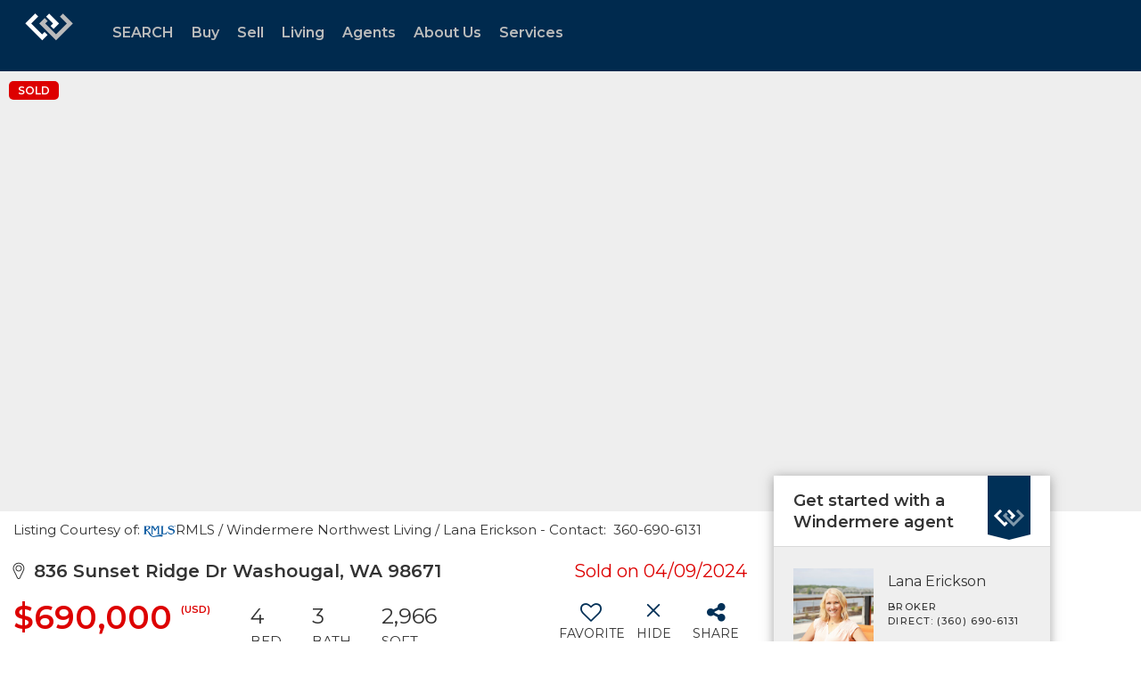

--- FILE ---
content_type: text/html; charset=utf-8
request_url: https://www.google.com/recaptcha/api2/anchor?ar=1&k=6LdmtrYUAAAAAAHk0DIYZUZov8ZzYGbtAIozmHtV&co=aHR0cHM6Ly93d3cud2luZGVybWVyZS5jb206NDQz&hl=en&v=N67nZn4AqZkNcbeMu4prBgzg&size=invisible&anchor-ms=20000&execute-ms=30000&cb=i8pl67f4ocrg
body_size: 48946
content:
<!DOCTYPE HTML><html dir="ltr" lang="en"><head><meta http-equiv="Content-Type" content="text/html; charset=UTF-8">
<meta http-equiv="X-UA-Compatible" content="IE=edge">
<title>reCAPTCHA</title>
<style type="text/css">
/* cyrillic-ext */
@font-face {
  font-family: 'Roboto';
  font-style: normal;
  font-weight: 400;
  font-stretch: 100%;
  src: url(//fonts.gstatic.com/s/roboto/v48/KFO7CnqEu92Fr1ME7kSn66aGLdTylUAMa3GUBHMdazTgWw.woff2) format('woff2');
  unicode-range: U+0460-052F, U+1C80-1C8A, U+20B4, U+2DE0-2DFF, U+A640-A69F, U+FE2E-FE2F;
}
/* cyrillic */
@font-face {
  font-family: 'Roboto';
  font-style: normal;
  font-weight: 400;
  font-stretch: 100%;
  src: url(//fonts.gstatic.com/s/roboto/v48/KFO7CnqEu92Fr1ME7kSn66aGLdTylUAMa3iUBHMdazTgWw.woff2) format('woff2');
  unicode-range: U+0301, U+0400-045F, U+0490-0491, U+04B0-04B1, U+2116;
}
/* greek-ext */
@font-face {
  font-family: 'Roboto';
  font-style: normal;
  font-weight: 400;
  font-stretch: 100%;
  src: url(//fonts.gstatic.com/s/roboto/v48/KFO7CnqEu92Fr1ME7kSn66aGLdTylUAMa3CUBHMdazTgWw.woff2) format('woff2');
  unicode-range: U+1F00-1FFF;
}
/* greek */
@font-face {
  font-family: 'Roboto';
  font-style: normal;
  font-weight: 400;
  font-stretch: 100%;
  src: url(//fonts.gstatic.com/s/roboto/v48/KFO7CnqEu92Fr1ME7kSn66aGLdTylUAMa3-UBHMdazTgWw.woff2) format('woff2');
  unicode-range: U+0370-0377, U+037A-037F, U+0384-038A, U+038C, U+038E-03A1, U+03A3-03FF;
}
/* math */
@font-face {
  font-family: 'Roboto';
  font-style: normal;
  font-weight: 400;
  font-stretch: 100%;
  src: url(//fonts.gstatic.com/s/roboto/v48/KFO7CnqEu92Fr1ME7kSn66aGLdTylUAMawCUBHMdazTgWw.woff2) format('woff2');
  unicode-range: U+0302-0303, U+0305, U+0307-0308, U+0310, U+0312, U+0315, U+031A, U+0326-0327, U+032C, U+032F-0330, U+0332-0333, U+0338, U+033A, U+0346, U+034D, U+0391-03A1, U+03A3-03A9, U+03B1-03C9, U+03D1, U+03D5-03D6, U+03F0-03F1, U+03F4-03F5, U+2016-2017, U+2034-2038, U+203C, U+2040, U+2043, U+2047, U+2050, U+2057, U+205F, U+2070-2071, U+2074-208E, U+2090-209C, U+20D0-20DC, U+20E1, U+20E5-20EF, U+2100-2112, U+2114-2115, U+2117-2121, U+2123-214F, U+2190, U+2192, U+2194-21AE, U+21B0-21E5, U+21F1-21F2, U+21F4-2211, U+2213-2214, U+2216-22FF, U+2308-230B, U+2310, U+2319, U+231C-2321, U+2336-237A, U+237C, U+2395, U+239B-23B7, U+23D0, U+23DC-23E1, U+2474-2475, U+25AF, U+25B3, U+25B7, U+25BD, U+25C1, U+25CA, U+25CC, U+25FB, U+266D-266F, U+27C0-27FF, U+2900-2AFF, U+2B0E-2B11, U+2B30-2B4C, U+2BFE, U+3030, U+FF5B, U+FF5D, U+1D400-1D7FF, U+1EE00-1EEFF;
}
/* symbols */
@font-face {
  font-family: 'Roboto';
  font-style: normal;
  font-weight: 400;
  font-stretch: 100%;
  src: url(//fonts.gstatic.com/s/roboto/v48/KFO7CnqEu92Fr1ME7kSn66aGLdTylUAMaxKUBHMdazTgWw.woff2) format('woff2');
  unicode-range: U+0001-000C, U+000E-001F, U+007F-009F, U+20DD-20E0, U+20E2-20E4, U+2150-218F, U+2190, U+2192, U+2194-2199, U+21AF, U+21E6-21F0, U+21F3, U+2218-2219, U+2299, U+22C4-22C6, U+2300-243F, U+2440-244A, U+2460-24FF, U+25A0-27BF, U+2800-28FF, U+2921-2922, U+2981, U+29BF, U+29EB, U+2B00-2BFF, U+4DC0-4DFF, U+FFF9-FFFB, U+10140-1018E, U+10190-1019C, U+101A0, U+101D0-101FD, U+102E0-102FB, U+10E60-10E7E, U+1D2C0-1D2D3, U+1D2E0-1D37F, U+1F000-1F0FF, U+1F100-1F1AD, U+1F1E6-1F1FF, U+1F30D-1F30F, U+1F315, U+1F31C, U+1F31E, U+1F320-1F32C, U+1F336, U+1F378, U+1F37D, U+1F382, U+1F393-1F39F, U+1F3A7-1F3A8, U+1F3AC-1F3AF, U+1F3C2, U+1F3C4-1F3C6, U+1F3CA-1F3CE, U+1F3D4-1F3E0, U+1F3ED, U+1F3F1-1F3F3, U+1F3F5-1F3F7, U+1F408, U+1F415, U+1F41F, U+1F426, U+1F43F, U+1F441-1F442, U+1F444, U+1F446-1F449, U+1F44C-1F44E, U+1F453, U+1F46A, U+1F47D, U+1F4A3, U+1F4B0, U+1F4B3, U+1F4B9, U+1F4BB, U+1F4BF, U+1F4C8-1F4CB, U+1F4D6, U+1F4DA, U+1F4DF, U+1F4E3-1F4E6, U+1F4EA-1F4ED, U+1F4F7, U+1F4F9-1F4FB, U+1F4FD-1F4FE, U+1F503, U+1F507-1F50B, U+1F50D, U+1F512-1F513, U+1F53E-1F54A, U+1F54F-1F5FA, U+1F610, U+1F650-1F67F, U+1F687, U+1F68D, U+1F691, U+1F694, U+1F698, U+1F6AD, U+1F6B2, U+1F6B9-1F6BA, U+1F6BC, U+1F6C6-1F6CF, U+1F6D3-1F6D7, U+1F6E0-1F6EA, U+1F6F0-1F6F3, U+1F6F7-1F6FC, U+1F700-1F7FF, U+1F800-1F80B, U+1F810-1F847, U+1F850-1F859, U+1F860-1F887, U+1F890-1F8AD, U+1F8B0-1F8BB, U+1F8C0-1F8C1, U+1F900-1F90B, U+1F93B, U+1F946, U+1F984, U+1F996, U+1F9E9, U+1FA00-1FA6F, U+1FA70-1FA7C, U+1FA80-1FA89, U+1FA8F-1FAC6, U+1FACE-1FADC, U+1FADF-1FAE9, U+1FAF0-1FAF8, U+1FB00-1FBFF;
}
/* vietnamese */
@font-face {
  font-family: 'Roboto';
  font-style: normal;
  font-weight: 400;
  font-stretch: 100%;
  src: url(//fonts.gstatic.com/s/roboto/v48/KFO7CnqEu92Fr1ME7kSn66aGLdTylUAMa3OUBHMdazTgWw.woff2) format('woff2');
  unicode-range: U+0102-0103, U+0110-0111, U+0128-0129, U+0168-0169, U+01A0-01A1, U+01AF-01B0, U+0300-0301, U+0303-0304, U+0308-0309, U+0323, U+0329, U+1EA0-1EF9, U+20AB;
}
/* latin-ext */
@font-face {
  font-family: 'Roboto';
  font-style: normal;
  font-weight: 400;
  font-stretch: 100%;
  src: url(//fonts.gstatic.com/s/roboto/v48/KFO7CnqEu92Fr1ME7kSn66aGLdTylUAMa3KUBHMdazTgWw.woff2) format('woff2');
  unicode-range: U+0100-02BA, U+02BD-02C5, U+02C7-02CC, U+02CE-02D7, U+02DD-02FF, U+0304, U+0308, U+0329, U+1D00-1DBF, U+1E00-1E9F, U+1EF2-1EFF, U+2020, U+20A0-20AB, U+20AD-20C0, U+2113, U+2C60-2C7F, U+A720-A7FF;
}
/* latin */
@font-face {
  font-family: 'Roboto';
  font-style: normal;
  font-weight: 400;
  font-stretch: 100%;
  src: url(//fonts.gstatic.com/s/roboto/v48/KFO7CnqEu92Fr1ME7kSn66aGLdTylUAMa3yUBHMdazQ.woff2) format('woff2');
  unicode-range: U+0000-00FF, U+0131, U+0152-0153, U+02BB-02BC, U+02C6, U+02DA, U+02DC, U+0304, U+0308, U+0329, U+2000-206F, U+20AC, U+2122, U+2191, U+2193, U+2212, U+2215, U+FEFF, U+FFFD;
}
/* cyrillic-ext */
@font-face {
  font-family: 'Roboto';
  font-style: normal;
  font-weight: 500;
  font-stretch: 100%;
  src: url(//fonts.gstatic.com/s/roboto/v48/KFO7CnqEu92Fr1ME7kSn66aGLdTylUAMa3GUBHMdazTgWw.woff2) format('woff2');
  unicode-range: U+0460-052F, U+1C80-1C8A, U+20B4, U+2DE0-2DFF, U+A640-A69F, U+FE2E-FE2F;
}
/* cyrillic */
@font-face {
  font-family: 'Roboto';
  font-style: normal;
  font-weight: 500;
  font-stretch: 100%;
  src: url(//fonts.gstatic.com/s/roboto/v48/KFO7CnqEu92Fr1ME7kSn66aGLdTylUAMa3iUBHMdazTgWw.woff2) format('woff2');
  unicode-range: U+0301, U+0400-045F, U+0490-0491, U+04B0-04B1, U+2116;
}
/* greek-ext */
@font-face {
  font-family: 'Roboto';
  font-style: normal;
  font-weight: 500;
  font-stretch: 100%;
  src: url(//fonts.gstatic.com/s/roboto/v48/KFO7CnqEu92Fr1ME7kSn66aGLdTylUAMa3CUBHMdazTgWw.woff2) format('woff2');
  unicode-range: U+1F00-1FFF;
}
/* greek */
@font-face {
  font-family: 'Roboto';
  font-style: normal;
  font-weight: 500;
  font-stretch: 100%;
  src: url(//fonts.gstatic.com/s/roboto/v48/KFO7CnqEu92Fr1ME7kSn66aGLdTylUAMa3-UBHMdazTgWw.woff2) format('woff2');
  unicode-range: U+0370-0377, U+037A-037F, U+0384-038A, U+038C, U+038E-03A1, U+03A3-03FF;
}
/* math */
@font-face {
  font-family: 'Roboto';
  font-style: normal;
  font-weight: 500;
  font-stretch: 100%;
  src: url(//fonts.gstatic.com/s/roboto/v48/KFO7CnqEu92Fr1ME7kSn66aGLdTylUAMawCUBHMdazTgWw.woff2) format('woff2');
  unicode-range: U+0302-0303, U+0305, U+0307-0308, U+0310, U+0312, U+0315, U+031A, U+0326-0327, U+032C, U+032F-0330, U+0332-0333, U+0338, U+033A, U+0346, U+034D, U+0391-03A1, U+03A3-03A9, U+03B1-03C9, U+03D1, U+03D5-03D6, U+03F0-03F1, U+03F4-03F5, U+2016-2017, U+2034-2038, U+203C, U+2040, U+2043, U+2047, U+2050, U+2057, U+205F, U+2070-2071, U+2074-208E, U+2090-209C, U+20D0-20DC, U+20E1, U+20E5-20EF, U+2100-2112, U+2114-2115, U+2117-2121, U+2123-214F, U+2190, U+2192, U+2194-21AE, U+21B0-21E5, U+21F1-21F2, U+21F4-2211, U+2213-2214, U+2216-22FF, U+2308-230B, U+2310, U+2319, U+231C-2321, U+2336-237A, U+237C, U+2395, U+239B-23B7, U+23D0, U+23DC-23E1, U+2474-2475, U+25AF, U+25B3, U+25B7, U+25BD, U+25C1, U+25CA, U+25CC, U+25FB, U+266D-266F, U+27C0-27FF, U+2900-2AFF, U+2B0E-2B11, U+2B30-2B4C, U+2BFE, U+3030, U+FF5B, U+FF5D, U+1D400-1D7FF, U+1EE00-1EEFF;
}
/* symbols */
@font-face {
  font-family: 'Roboto';
  font-style: normal;
  font-weight: 500;
  font-stretch: 100%;
  src: url(//fonts.gstatic.com/s/roboto/v48/KFO7CnqEu92Fr1ME7kSn66aGLdTylUAMaxKUBHMdazTgWw.woff2) format('woff2');
  unicode-range: U+0001-000C, U+000E-001F, U+007F-009F, U+20DD-20E0, U+20E2-20E4, U+2150-218F, U+2190, U+2192, U+2194-2199, U+21AF, U+21E6-21F0, U+21F3, U+2218-2219, U+2299, U+22C4-22C6, U+2300-243F, U+2440-244A, U+2460-24FF, U+25A0-27BF, U+2800-28FF, U+2921-2922, U+2981, U+29BF, U+29EB, U+2B00-2BFF, U+4DC0-4DFF, U+FFF9-FFFB, U+10140-1018E, U+10190-1019C, U+101A0, U+101D0-101FD, U+102E0-102FB, U+10E60-10E7E, U+1D2C0-1D2D3, U+1D2E0-1D37F, U+1F000-1F0FF, U+1F100-1F1AD, U+1F1E6-1F1FF, U+1F30D-1F30F, U+1F315, U+1F31C, U+1F31E, U+1F320-1F32C, U+1F336, U+1F378, U+1F37D, U+1F382, U+1F393-1F39F, U+1F3A7-1F3A8, U+1F3AC-1F3AF, U+1F3C2, U+1F3C4-1F3C6, U+1F3CA-1F3CE, U+1F3D4-1F3E0, U+1F3ED, U+1F3F1-1F3F3, U+1F3F5-1F3F7, U+1F408, U+1F415, U+1F41F, U+1F426, U+1F43F, U+1F441-1F442, U+1F444, U+1F446-1F449, U+1F44C-1F44E, U+1F453, U+1F46A, U+1F47D, U+1F4A3, U+1F4B0, U+1F4B3, U+1F4B9, U+1F4BB, U+1F4BF, U+1F4C8-1F4CB, U+1F4D6, U+1F4DA, U+1F4DF, U+1F4E3-1F4E6, U+1F4EA-1F4ED, U+1F4F7, U+1F4F9-1F4FB, U+1F4FD-1F4FE, U+1F503, U+1F507-1F50B, U+1F50D, U+1F512-1F513, U+1F53E-1F54A, U+1F54F-1F5FA, U+1F610, U+1F650-1F67F, U+1F687, U+1F68D, U+1F691, U+1F694, U+1F698, U+1F6AD, U+1F6B2, U+1F6B9-1F6BA, U+1F6BC, U+1F6C6-1F6CF, U+1F6D3-1F6D7, U+1F6E0-1F6EA, U+1F6F0-1F6F3, U+1F6F7-1F6FC, U+1F700-1F7FF, U+1F800-1F80B, U+1F810-1F847, U+1F850-1F859, U+1F860-1F887, U+1F890-1F8AD, U+1F8B0-1F8BB, U+1F8C0-1F8C1, U+1F900-1F90B, U+1F93B, U+1F946, U+1F984, U+1F996, U+1F9E9, U+1FA00-1FA6F, U+1FA70-1FA7C, U+1FA80-1FA89, U+1FA8F-1FAC6, U+1FACE-1FADC, U+1FADF-1FAE9, U+1FAF0-1FAF8, U+1FB00-1FBFF;
}
/* vietnamese */
@font-face {
  font-family: 'Roboto';
  font-style: normal;
  font-weight: 500;
  font-stretch: 100%;
  src: url(//fonts.gstatic.com/s/roboto/v48/KFO7CnqEu92Fr1ME7kSn66aGLdTylUAMa3OUBHMdazTgWw.woff2) format('woff2');
  unicode-range: U+0102-0103, U+0110-0111, U+0128-0129, U+0168-0169, U+01A0-01A1, U+01AF-01B0, U+0300-0301, U+0303-0304, U+0308-0309, U+0323, U+0329, U+1EA0-1EF9, U+20AB;
}
/* latin-ext */
@font-face {
  font-family: 'Roboto';
  font-style: normal;
  font-weight: 500;
  font-stretch: 100%;
  src: url(//fonts.gstatic.com/s/roboto/v48/KFO7CnqEu92Fr1ME7kSn66aGLdTylUAMa3KUBHMdazTgWw.woff2) format('woff2');
  unicode-range: U+0100-02BA, U+02BD-02C5, U+02C7-02CC, U+02CE-02D7, U+02DD-02FF, U+0304, U+0308, U+0329, U+1D00-1DBF, U+1E00-1E9F, U+1EF2-1EFF, U+2020, U+20A0-20AB, U+20AD-20C0, U+2113, U+2C60-2C7F, U+A720-A7FF;
}
/* latin */
@font-face {
  font-family: 'Roboto';
  font-style: normal;
  font-weight: 500;
  font-stretch: 100%;
  src: url(//fonts.gstatic.com/s/roboto/v48/KFO7CnqEu92Fr1ME7kSn66aGLdTylUAMa3yUBHMdazQ.woff2) format('woff2');
  unicode-range: U+0000-00FF, U+0131, U+0152-0153, U+02BB-02BC, U+02C6, U+02DA, U+02DC, U+0304, U+0308, U+0329, U+2000-206F, U+20AC, U+2122, U+2191, U+2193, U+2212, U+2215, U+FEFF, U+FFFD;
}
/* cyrillic-ext */
@font-face {
  font-family: 'Roboto';
  font-style: normal;
  font-weight: 900;
  font-stretch: 100%;
  src: url(//fonts.gstatic.com/s/roboto/v48/KFO7CnqEu92Fr1ME7kSn66aGLdTylUAMa3GUBHMdazTgWw.woff2) format('woff2');
  unicode-range: U+0460-052F, U+1C80-1C8A, U+20B4, U+2DE0-2DFF, U+A640-A69F, U+FE2E-FE2F;
}
/* cyrillic */
@font-face {
  font-family: 'Roboto';
  font-style: normal;
  font-weight: 900;
  font-stretch: 100%;
  src: url(//fonts.gstatic.com/s/roboto/v48/KFO7CnqEu92Fr1ME7kSn66aGLdTylUAMa3iUBHMdazTgWw.woff2) format('woff2');
  unicode-range: U+0301, U+0400-045F, U+0490-0491, U+04B0-04B1, U+2116;
}
/* greek-ext */
@font-face {
  font-family: 'Roboto';
  font-style: normal;
  font-weight: 900;
  font-stretch: 100%;
  src: url(//fonts.gstatic.com/s/roboto/v48/KFO7CnqEu92Fr1ME7kSn66aGLdTylUAMa3CUBHMdazTgWw.woff2) format('woff2');
  unicode-range: U+1F00-1FFF;
}
/* greek */
@font-face {
  font-family: 'Roboto';
  font-style: normal;
  font-weight: 900;
  font-stretch: 100%;
  src: url(//fonts.gstatic.com/s/roboto/v48/KFO7CnqEu92Fr1ME7kSn66aGLdTylUAMa3-UBHMdazTgWw.woff2) format('woff2');
  unicode-range: U+0370-0377, U+037A-037F, U+0384-038A, U+038C, U+038E-03A1, U+03A3-03FF;
}
/* math */
@font-face {
  font-family: 'Roboto';
  font-style: normal;
  font-weight: 900;
  font-stretch: 100%;
  src: url(//fonts.gstatic.com/s/roboto/v48/KFO7CnqEu92Fr1ME7kSn66aGLdTylUAMawCUBHMdazTgWw.woff2) format('woff2');
  unicode-range: U+0302-0303, U+0305, U+0307-0308, U+0310, U+0312, U+0315, U+031A, U+0326-0327, U+032C, U+032F-0330, U+0332-0333, U+0338, U+033A, U+0346, U+034D, U+0391-03A1, U+03A3-03A9, U+03B1-03C9, U+03D1, U+03D5-03D6, U+03F0-03F1, U+03F4-03F5, U+2016-2017, U+2034-2038, U+203C, U+2040, U+2043, U+2047, U+2050, U+2057, U+205F, U+2070-2071, U+2074-208E, U+2090-209C, U+20D0-20DC, U+20E1, U+20E5-20EF, U+2100-2112, U+2114-2115, U+2117-2121, U+2123-214F, U+2190, U+2192, U+2194-21AE, U+21B0-21E5, U+21F1-21F2, U+21F4-2211, U+2213-2214, U+2216-22FF, U+2308-230B, U+2310, U+2319, U+231C-2321, U+2336-237A, U+237C, U+2395, U+239B-23B7, U+23D0, U+23DC-23E1, U+2474-2475, U+25AF, U+25B3, U+25B7, U+25BD, U+25C1, U+25CA, U+25CC, U+25FB, U+266D-266F, U+27C0-27FF, U+2900-2AFF, U+2B0E-2B11, U+2B30-2B4C, U+2BFE, U+3030, U+FF5B, U+FF5D, U+1D400-1D7FF, U+1EE00-1EEFF;
}
/* symbols */
@font-face {
  font-family: 'Roboto';
  font-style: normal;
  font-weight: 900;
  font-stretch: 100%;
  src: url(//fonts.gstatic.com/s/roboto/v48/KFO7CnqEu92Fr1ME7kSn66aGLdTylUAMaxKUBHMdazTgWw.woff2) format('woff2');
  unicode-range: U+0001-000C, U+000E-001F, U+007F-009F, U+20DD-20E0, U+20E2-20E4, U+2150-218F, U+2190, U+2192, U+2194-2199, U+21AF, U+21E6-21F0, U+21F3, U+2218-2219, U+2299, U+22C4-22C6, U+2300-243F, U+2440-244A, U+2460-24FF, U+25A0-27BF, U+2800-28FF, U+2921-2922, U+2981, U+29BF, U+29EB, U+2B00-2BFF, U+4DC0-4DFF, U+FFF9-FFFB, U+10140-1018E, U+10190-1019C, U+101A0, U+101D0-101FD, U+102E0-102FB, U+10E60-10E7E, U+1D2C0-1D2D3, U+1D2E0-1D37F, U+1F000-1F0FF, U+1F100-1F1AD, U+1F1E6-1F1FF, U+1F30D-1F30F, U+1F315, U+1F31C, U+1F31E, U+1F320-1F32C, U+1F336, U+1F378, U+1F37D, U+1F382, U+1F393-1F39F, U+1F3A7-1F3A8, U+1F3AC-1F3AF, U+1F3C2, U+1F3C4-1F3C6, U+1F3CA-1F3CE, U+1F3D4-1F3E0, U+1F3ED, U+1F3F1-1F3F3, U+1F3F5-1F3F7, U+1F408, U+1F415, U+1F41F, U+1F426, U+1F43F, U+1F441-1F442, U+1F444, U+1F446-1F449, U+1F44C-1F44E, U+1F453, U+1F46A, U+1F47D, U+1F4A3, U+1F4B0, U+1F4B3, U+1F4B9, U+1F4BB, U+1F4BF, U+1F4C8-1F4CB, U+1F4D6, U+1F4DA, U+1F4DF, U+1F4E3-1F4E6, U+1F4EA-1F4ED, U+1F4F7, U+1F4F9-1F4FB, U+1F4FD-1F4FE, U+1F503, U+1F507-1F50B, U+1F50D, U+1F512-1F513, U+1F53E-1F54A, U+1F54F-1F5FA, U+1F610, U+1F650-1F67F, U+1F687, U+1F68D, U+1F691, U+1F694, U+1F698, U+1F6AD, U+1F6B2, U+1F6B9-1F6BA, U+1F6BC, U+1F6C6-1F6CF, U+1F6D3-1F6D7, U+1F6E0-1F6EA, U+1F6F0-1F6F3, U+1F6F7-1F6FC, U+1F700-1F7FF, U+1F800-1F80B, U+1F810-1F847, U+1F850-1F859, U+1F860-1F887, U+1F890-1F8AD, U+1F8B0-1F8BB, U+1F8C0-1F8C1, U+1F900-1F90B, U+1F93B, U+1F946, U+1F984, U+1F996, U+1F9E9, U+1FA00-1FA6F, U+1FA70-1FA7C, U+1FA80-1FA89, U+1FA8F-1FAC6, U+1FACE-1FADC, U+1FADF-1FAE9, U+1FAF0-1FAF8, U+1FB00-1FBFF;
}
/* vietnamese */
@font-face {
  font-family: 'Roboto';
  font-style: normal;
  font-weight: 900;
  font-stretch: 100%;
  src: url(//fonts.gstatic.com/s/roboto/v48/KFO7CnqEu92Fr1ME7kSn66aGLdTylUAMa3OUBHMdazTgWw.woff2) format('woff2');
  unicode-range: U+0102-0103, U+0110-0111, U+0128-0129, U+0168-0169, U+01A0-01A1, U+01AF-01B0, U+0300-0301, U+0303-0304, U+0308-0309, U+0323, U+0329, U+1EA0-1EF9, U+20AB;
}
/* latin-ext */
@font-face {
  font-family: 'Roboto';
  font-style: normal;
  font-weight: 900;
  font-stretch: 100%;
  src: url(//fonts.gstatic.com/s/roboto/v48/KFO7CnqEu92Fr1ME7kSn66aGLdTylUAMa3KUBHMdazTgWw.woff2) format('woff2');
  unicode-range: U+0100-02BA, U+02BD-02C5, U+02C7-02CC, U+02CE-02D7, U+02DD-02FF, U+0304, U+0308, U+0329, U+1D00-1DBF, U+1E00-1E9F, U+1EF2-1EFF, U+2020, U+20A0-20AB, U+20AD-20C0, U+2113, U+2C60-2C7F, U+A720-A7FF;
}
/* latin */
@font-face {
  font-family: 'Roboto';
  font-style: normal;
  font-weight: 900;
  font-stretch: 100%;
  src: url(//fonts.gstatic.com/s/roboto/v48/KFO7CnqEu92Fr1ME7kSn66aGLdTylUAMa3yUBHMdazQ.woff2) format('woff2');
  unicode-range: U+0000-00FF, U+0131, U+0152-0153, U+02BB-02BC, U+02C6, U+02DA, U+02DC, U+0304, U+0308, U+0329, U+2000-206F, U+20AC, U+2122, U+2191, U+2193, U+2212, U+2215, U+FEFF, U+FFFD;
}

</style>
<link rel="stylesheet" type="text/css" href="https://www.gstatic.com/recaptcha/releases/N67nZn4AqZkNcbeMu4prBgzg/styles__ltr.css">
<script nonce="CRExlGiSR5SXZGaDU4pG3w" type="text/javascript">window['__recaptcha_api'] = 'https://www.google.com/recaptcha/api2/';</script>
<script type="text/javascript" src="https://www.gstatic.com/recaptcha/releases/N67nZn4AqZkNcbeMu4prBgzg/recaptcha__en.js" nonce="CRExlGiSR5SXZGaDU4pG3w">
      
    </script></head>
<body><div id="rc-anchor-alert" class="rc-anchor-alert"></div>
<input type="hidden" id="recaptcha-token" value="[base64]">
<script type="text/javascript" nonce="CRExlGiSR5SXZGaDU4pG3w">
      recaptcha.anchor.Main.init("[\x22ainput\x22,[\x22bgdata\x22,\x22\x22,\[base64]/[base64]/[base64]/[base64]/[base64]/UltsKytdPUU6KEU8MjA0OD9SW2wrK109RT4+NnwxOTI6KChFJjY0NTEyKT09NTUyOTYmJk0rMTxjLmxlbmd0aCYmKGMuY2hhckNvZGVBdChNKzEpJjY0NTEyKT09NTYzMjA/[base64]/[base64]/[base64]/[base64]/[base64]/[base64]/[base64]\x22,\[base64]\x22,\[base64]/[base64]/Cr14yazhsDxfDrMOAw6jDh8Kiw4BKbMOGb3F9wp7DthFww4/Dr8K7GQ3DqsKqwoIUGkPCpRNFw6gmwrzCmEo+csO3fkxRw54cBMK7wr8Ywo1LccOAf8ONw4RnAy/DtEPCucKpE8KYGMKqGMKFw5vCtMKowoAww7jDiV4Hw5TDnAvCuWVNw7EfEsKvHi/CjMOgwoDDo8OWX8KdWMKuPV0+w5V2wroHK8Ofw53DgVPDojhXDMKQPsKzwo7CtsKwworClcOiwoPCvsK/[base64]/wp3DtsKYwrfCrwY6wpvDpMOsOB4VwqDCmjhcT0pvw5bCnUwLHlvCrTjCkl7CqcO8wqfDgGnDsXPDqsKKOllcwoHDpcKfwoPDjMOPBMKQwq8pRAPDoyE6wqXDv08gdcKrU8K1WQPCpcOxA8OtTMKDwox4w4jCsXnChsKTWcKYScO7wqwsFMO4w6BiwrLDn8OKQlJ/WsKIw6xOYcKLd2TDisOTwpRNSMOxw7/[base64]/w6bDvMKCGcO2wr/Ck8O2w6M4w6UWw4YQZ8KDTjNJwrjDpsO1woDCtMOuwr7DlXLCi2DDmMOmwp9IwrjCgMK1dsKIwr5/a8Olw7LClA0YK8KGwpwAw54twrvDkcKDwo9uMcKheMKFwq3DvA3Cr0PDllJ/QwgCF17Ci8K6JsOYPXVmOkbDoj1fJQcnw48SUXXDlAY+LiLCqAdIwrNbwqxFFsOMSsO/wovDjsOXScKTw7wVLAQlRcKqwr/[base64]/DmMKaw4/Dq0hxHcKpw7nCjMKwA2F7w57DhUBDw6vDiWN2w7XDpMOUMlrDi0HCmsK3EhpCw5DCo8Kww74hwp3DgcOMwoZPw6XDj8KeF1VVTRNNNMKPwqTDqkMUw7cQAXrDqcOrasORO8OVfztFwrfDlzlewpLCgxnDm8Osw68dcsO4wr5XacK4c8K/w48Hw6bDosK3VFPCpsK7w7PDisO+wrPCr8KnbjwewqAfVmjDk8KLwrjCpcKzw6nCocOqwofCtwbDqGYSwp7DlMKsIQtwNgzDizlJwrTCtcKgwqXCqVXCk8K1w6Jvw6/DjMKDw7ZSdMOqwp7CpSDDsinDjFdcLk7Ci1szbgg1wr50dcOPWSAibQvDisOjwptww6EFw6/DohnClGzDh8KRwoHCm8KKwqAoX8OydcO/[base64]/DoMKsaWNnVsOHwog+w5QYw6EvIj1tGm4+C8KdN8Orw6/CgsOewpfCpWrCpsOqA8KAXMKaD8KJwpHDosKCw57DojbCtSx4IFlYfGnDtsO/bsO8KsKDBMK/w5M8O2RDVG/[base64]/Ct8OxAMKkwpM5woBpJX4Nw40QF8K8wpMgM1J0woQ+w73CkHXCjcK5PFoww6HCripQL8OXwpvDlMKEw6fCmHbDkMOCWjJDw6rDmExaYcOswpxLw5bCjcO6wrg/w5JVwprDslJnd2jCn8OSOFIVw6TCpcKtfRF9wrHCgXvCjhkjFTrDrFckOU/ChmjChiRIPWzCjMK/[base64]/[base64]/DjMKzS1/DuHDDonjDhgPCvMKPHcOFMAzDnsOfBsKFw5JZHD3Di3HDpwDDtzEewq7CqxI8wrDDrcKqwplZwqhZdF7DiMK6wq0mEFw8csK6wpPDt8KdK8OPAcOuwociMMKMw4vDjMKUHCl9w6PChhhnbjhVw6PCuMOrHMOyVBLDjntawoFqFmLCpMOww7dBZCBvIcOEwrE/[base64]/ChsO/w6PDrMOtwoEAw6w0EzkZwowEXwt7wqHDg8OVM8Kww5rCv8KQw5oHNMKpGBdew6MpecKYw6Vhw5BlZcO+w4Z2w4cLwqLCk8OiIy3DpjXClcO4w5PCvldGKMOyw7/Cryg4MFTCgmkfw4wlDcO9w4luXSXDrcKRVhwYw6hWTcOZw7rDpcKZB8KwYMKKwqLDs8O9aCtLw6sHcMK7QsOmwobDrUzCjMOgw5rClgk3ccOCBDvCrh0Mw65KdTV5w6rCp0hhw6/CoMOmw5ZhA8K6wpvDvcOlAMObw4vCisOfwojCoGnCvDhkG2jCs8O/Vhh+wqfDi8Kvwp1/[base64]/Cp8O6wr/Dv8ORJS3DnMKLwqPCqgzDp8OwZcKDwoLCt8OdwoXCrStGM8K+Ti98w4J4w61Twq4zwqllwrHCgh0WC8OHw7FpwodFdjUjw4vCuw7Dp8K7w63CvybDlMKuw4DDj8ONEGlnABdTNkNcFcKdwo/Ch8K4w7ZLcUNKBsOTwpMKTw7DuXF/P03DlAILE00gwp3CvMKNDihWw5Fow55lwqPDnl3DnsOaFWfDjcOJw7h6wqoYwrokw5LClSpFMsKzesKFwqV8w7M1QcO9fDVuCXXCizLDiMOOwrzDuVdtw4zCul/DocKATGHDl8O5NsObw7cDR2fCiWMDbk7DvMKrS8O+woA7wrdyIzVYw5fCpMOZKsKZwoJGwqHCnMKmXsOOfTsmw7cTM8KPwpTCgE3CicKmM8KVDD7DpiR7CMOSw4AYw73Ch8OsE3h6F1NDwqNYwrQjIsK3woUzwoDDi01/[base64]/Cgl8pUsK1ccO+wrovBzUvCnx3D8KKwrHDl3nCjsKgwo7Cih89P2kfVhE5w5Fcw5nDn1VPwoTCozzDslHDq8OlCMO7UMKiwrxdRQTDiMK3JXDDlcOZwrvDuA3DqUM4wonConkMwpXCvz/DrsO+wpFOwoDDo8KDw61uw4BTwq5rw5NqdMKaDMKFIkfDpsKpFm4FecKFw6pow6PDrUvDoR8yw4/[base64]/DucOJVmUAwq9ce8OBwrfDqMKNAcOZG8KUw5Z/w59XwqnDp13CvcKQEHkEXCjDvHnCvEk4dVwlQl3DtkvCvA7Dl8OfBS1eS8OawrHDoW/DvifDjsKow6vCs8Oawpplw4FWOinDo1rCm2TDtzHDmALCjsOmNsKkX8Ksw5/DpFcTTGfCgsOswpVYw55wchfCsCw/LC5vwpl7Pz9ow5Msw4zDjcOXwq9+TsKOwoJDUB9hRnvCr8OeHMOucsObcB1Zwq9eOcKzQ0pDwrw2w5cfw7fDgsOnwp0vMVvDpMKJw5LDnAJFMUBccsOUBVTDusOTw5pDIcOUQWpOJ8OWY8OBw4cVWH07dMKJWyLDrgrDm8Kmw63DicKhWsK5wpgMw7/Dh8KUACfDqMKDXMOcczp4fMO5BE/CrAsfw7nDgXTDmmXClH3DmiLDk3EQwqPDgDXDl8O/ZSYtLsKzwr5+w79yw5HDjEQjw5M/csKpZSbCn8KoGcOLGkvCtznDhCEiEWoUPMONacOhw55Cwp0ACcOnw4XDrmlfZVDDg8KKw5d7IcONHk7DgsOZwoXCsMK9wr9Ywr1FblF8JVzCuSnCukbDrnnCm8KAesOgacO/UGvDvMOMSRXDg3ZvYmXDlMK8C8OdwpwjPm8hYMKLQ8KTwrM6eMK0w5PDvEIJMgDCmh94wrQwwrbCilrDhjROw6dnwojDikfClcKcFMKCwqTCpgJ2wp3DiFhbacKGUk4/[base64]/DlMODw4oDw5DDnE/DmsOCScODBsOPf8KvXll+w4FJCcOlMGvDiMOiYjvDtEDDijM9b8OFw6wAwrNMwpwSw7VDwosow758LnQIw59NwqppTlbCssKuUcKTa8KoYcKJaMOxbnvCvAg2w45oUQzCm8O/[base64]/RcOHJ1LCrMK4w7Edw7tYNWR7e8K8wqZmw5cqwoIFecKEwr8TwplvGcOMJ8Osw4EewofCqHPDkcOLw5PDtcKzGRcxKsOwaSjCkcKnwqBswqDDlMOsCcOkwo/[base64]/djk9EgfCoFd3UMORwrMLenUASUbDqkLDv8KRw70JOMKfw69OWcOlw53DvsKGVcKxwpRxwotswq3Ds0HCkHbDmsO0JMKfSMKNwo/DtUd0b2sbwrHCgcOSfsOKwrQmDcOnaynDhsKww5zCqgXCu8Kyw63Cu8OmOsOtXgl5WsKJOwMBwoJTw5/DtglSwolrw5E2aB7DmcKmw5VbF8KVwrLCvjpQbsOxw7XDgWLCqz4vw4xdwokwDsOYcX9uwpjDt8OrTnduw5FBw43DiAMfw4jCmAZDUBzCtDE+bcK0w5/Dgh9lDMODck8nD8OgMAMuwoXCpsKXNxHDjcOwwrTDnCkowoDDvcOtw6lIw5/DucOaGMOsMiY0wrzCgyTDmHEfwoPCsgtJwrrDvMKYd3tIEMK6exNJdivDv8K5QMOZwpHCm8O8KUp5w5s+BsKWc8KJA8OTJ8K9SMOvw73DnsOmIEHCiy0Mw4rCncKKTsKpwp1Cw7zCucKkIgdqZMO1w7fCjcObcyY4fsONwq9Iw6PDtVLCosK5wp5/d8OUZsOmGMO4wqrClsORAXB+w6tvw4sNworDk2TCusKhSsOBwrzDvgw+woVmwq5WwpViwpzDpWHDoG/Ct3ZQw6fCpcKVwqjDj0zCiMO1w6DDq3vDgh/[base64]/DpmldOSbChx/Co11fwo4xw7/Dsgo2f8OVI8ORfcOlw5zDpk8nHUHCocK2w4caw7Z6wrLCq8KSw4YWd0Z1KsKzecOVw6Jcw4YdwpwaRMOxwrwOw78LwrQnwrvCvsOLNcK9Ayhow5jDtMK/BcOHfEzCscK8wrrDp8OpwpF1XMKjwpTDvTvDvsOqwozDksKpX8KNwp/CnMOLQcO2wrnCoMKgL8OEwooxMcO1w4/DksOhQcKYUcO9HSPDslkhw55tw7bCrsKHGMK9w5/DtktIwpvCv8K3w41KZzDCtMOTcMK1wpvCh3TCtjwSwpU3wrkLw5B6ACbCimIpwq7Cr8KLd8K5FnLCv8K9wqsuw5LDoitYw61zPRPCmWjCuCR+wq84wqpjw6AJM0/Cj8KZwrAPERc/VQscPVdjasKXIQoQwoB3w7nCtsKuwpFiPjBEw78hfwIqw47Cv8K1FkvCjmdMGsKga0l3fsKZworDhsO4wpUIC8KDV208B8OYd8OBwoAMU8KFVmTCk8KowpLDt8OKJcOccijDhsKIw7nCgB7DuMKMw5clw54Cwq/Dr8KOw5o5OC8XScKBw4h5w4LCihInwr0oVMOzw4YHwr1zEcOKTsK9w6rDvcKcdcK6wq4OwqDDpcKIFCwjIMKfFS7CrsOSwoZcw4FQwp8dwrDDosOaRsKKw53Cm8KMwpcmS0rDpMKYwojCjcKqAApWw5/Dh8KHO2fCuMOfwrrDq8OGw73CiMO9wp4ZwoHCjMORV8OQO8KBKQ3CiA7CrcKtT3XDh8OLwr3DsMO0EW5AFyEZwqhSwrJbw5IVwr1UBG/CpkXDuAbCtHMGbsOTKQYzwrkrwoXCjCHCqcOvw7FHQsK/[base64]/CgwJfWXsQw5XDvwhOWnUYGHccdMOtwobDmzIxwrPDjxNow4RXUcOOQMO7wrPCiMOqWRrDg8KLDlw/[base64]/DsMKdL8KYwqHDrcKlWsOSw4VDw4zDjcK8wrxkG0LDlsO8wo9wSMOMVVrDnMOVKFvChSMqfcO0N2jDmTgJIcOUD8OmccKDbGMwcTAZwqPDvUwBwocxMsOlwo/[base64]/CrWlIcEDClBhpVcK/DcKSwrlIYTzCosOhCg0rWRhbaRBjKsOAEWDDkTHDk18NwprDl2pcw79cwr/CoDjDlm1XW3zDhMOWYHjCj1kAw4PDvR7Cg8OCXMKTEwc9w57Dvk3DuGlTwqbCvcO/[base64]/dCnCm3xydMOlNCLDlD9GO8OcdsOpwp5gP8OSa8OmScOpw4IfUiNUTAPCrUbCpAPCtWFNN1rCo8KOwr/[base64]/Cu8OPRjcODzrDmcOtw5RVUyplw5oMwrHCnsKgc8OOw6I0w43ClFrDqsKxwpDDicOEX8KDfMOyw4XDosKNQ8K6Z8KOw7fDqgbDil/Cm0IMGwXDt8O/[base64]/DcOhw78lwo/CpArCmcKKw73Cj8ONwpJ6w4fDmMK/dyoKw5DCmcKEw5EzUsKPYQw1w78NQkHDj8OKw7B9XcOZdTphw4DConY9T2x/JsOAwrTDtGt5w4EpYcKReMOhwrXDoUHCizDCtsOKeMOLfhXCl8K1w67CpGgqwq53w6w5BsKgwpgyegbCuFUcU2ZHXcKFwrjDt31qT0MSwqrCr8KuCcOUwprDg3TDl0PCrMOmwqcofB95w4UnEsKqEcOdw4vDkl8SXcKKwp1VTcOGwq7Dhj/Dq3fCo3g/[base64]/FlNid2wfw6bDs1jDpGPCjQjDoMOaRcOmw5zDgCbCjcK8fA7CihFsw6hkXMKYwr/[base64]/wqpkwr8wVMOOwpTClMOfG3teYC/CjjghwpMYw4VQHsKTw6jDmsOtwqANw70eAnoDFhvCvMKff0PCncKnRsOBYBnDkcOMw5DDqcOKaMO/wqEmFFUewqrDpMOxUFPCosOfw7/CjsOwwqsiOsKNemIROGReDcOcMMK5a8OLfhbDtBLDusOAw4hIFhnDkcKYw57CphMCZMOhwpsNwrFpw41CwqHCq3RTZjjDkFXCssOnT8OgwrRLwovDosOswqPDkcOSBn5qQnnDsFg4w4zDmC4/BcKhGsKrwrbDqMO/wrrDusKpwrg5J8OKwrLCoMOOW8K/w4VaZcK9w6PCmMOVUsKMCAjClhvDqMOCw6ddXGEoZsKow7DCkMK1wpFRw5R5w7gWwrZXw4Eww4JXCsKaKl1vwqvCusOSwpHDusKbbC8KwpPCh8KOw41JVy/CoMOowpcFdMK3XAZUC8KgKjlPw4JxEcOQC2h4IcKfw598PsK4fT/[base64]/DpizCgMKaG8KswqHCt8KOw7t+CGDCqMKRwqJZw63Dl8O5MsOYe8OPwpjCiMOqwpNtOcO1ZcK7e8O8wo4kw5lidE5RSzfCqsO+EG/CscKvw4pJw7LCmcOrQUnDjm9fwoHCsSg6Om47DMKqJ8KdU2Ifw7vDrHwQw6/CmC0FPcKTcFbCksOGwq97wpxdwoxzw4/CocKPwqfCoWTDjkhvw5NxSsOJb3DDusObHcOHISrDvi0yw7PDgGLCosOxw4rCrF9dNifCvMOuw6pzccONwqdYwonCthbDjAgRw6oew6E+woDDmTQ4w44EM8KCXxhdSAPDt8O9eCXCncO4w7pDwq5sw6/CgcOiw7sTVcOvw6ZGXzTDg8K8w4QYwq8Bf8Okwr9ecMKhwr7CpE3DoHHDr8OrwpFDZVEEw6Y8dcKnaWMtwpsNVMKDwqDCuERLBcKEScKWZsKnMMKrPXTCjUTDoMKFQcKJFGlpw5hAACLDgsKpwr4pWcKZN8KBw4HDjh7CuT/DmR5OKsOKPsKCwqHDhH7ChwhAWQTDkD4Vw6F1w7dBw7TCjEzDh8KHDSfDjsO3woF3A8KTwobDnXXDpMK+wr4Rw5dkRsO9L8OcGsOgfcK/EsKiLFTCsVbDnMOCw6/DvzjCmjkiw54THnTDlsKFw67DlcO/anDDoBHDtMKpw6HCnUBoQMKRwpxWw4PCgRvDq8KFw7gPwrIzKHnDiDsZey3DrMO+T8OcOsKCwqDDqDF2J8Opwoh3w7nCs2wgIsO7wrFiwofDtsKUw452wpQwPApxw6QrDw3Cv8KCwqwTw6nCuSgowq5CYCRRVW/[base64]/CvcKqwoPCgAE8wqluw4U8wrLDuBxFw7QbCCANwrAtEsONw7/DjlwUw4AzKcOBw4vCpMOJworDv0xiUl4nBgTCjcKfbTvDqD1accOwA8Ojwo8Uw7DDicOoImdOQsKhZsOKS8O3w4M9wpnDgcOMYsKfLsO4w61MXxdpw5sFwqpIfSUtFkzCosKCQxPDp8K0w4rDrhDDtMO/[base64]/JMO8wo88bzURwpAbOyvDkhd9ZQI3Jx5wDgUXwpwXw4tuw49VLMKQMcODX23CqwhxEyTCtsO3wpbDscOowrN4RsOJFVrCqnPDqWZowql7dMOzVitMw7YNwp3Ds8OMw5hpaEMew7A1X1zDucKwRRsgYXFBc1d/axxywplSwrbCtxQRwpcLw504wr0cw54zw7s6wr0aw7vDsgbCtTxXw7rDqGhnKSY0cntkwptNdWcdVmXCqMOTw7nDqUzDn2bDqB7Cv306J3x2P8OgwoHDtzJsScOLwrlxw77DoMORw5R7wqRqN8O5a8KQGQ/CgcKZw712BcKGw7xmwpvDhArDrcOoZTDClkwkSQ7CpcO+esK1wpozw4DDisO1w7fCtcKSDMO/[base64]/wozDtCTCh0diw4oNWMOIwpgDwpNlHUnCm8Oyw7ghwrTDmh/CqExjBlnDoMOMOSQPw5o9wqt0MiPDmCnCucKcw4Inw5/[base64]/CsChXFMKYw5XCn8KAwprCvMOmZcKINMKaMsOYR8KIIMKrw6vCmMOHRMKQPVVHwpXDtcKxOcKsQcKkfz/DqUnCrMOnwojCksOuODFnw5HDsMOfwoVYw5TCg8OrwoXDpsKZcnnDpBbCmnXDvwHCiMKWDTPDmSolA8O4woBIbsOifsKlwogaw7LDuwDDpCYgwrfCscOKw6dUQ8KMFGkVfsKVRQHCkDrCncKBNzpddcK5GmQbwqMcP0rDiXVNKHDCncKRwqomGz/CgW7DmhHDvBYIwrRlw53Du8Ofwp/CksKcwqDDtBbCqsO9BRXClsKtE8KTwpd8E8KVacOuw5Aaw60iChbDigrCllYmcsKWOWbCm07DvHkfKRdxw7szw7lJwpw0w4vDo3TCisKUw6UXesOXIkPCqFUJwqPCkMOnUGN3dMO9AcOmXW/DsMOWJy1owokLOMKCacK1O1I+LMOpw5fDrmB/wq4swrvCgn/Dox7CiicTanDCvsOVwqzCp8KKYB/CnsO5VC0MH1oLw5rCksK0T8O/Mz7CmsOsGwRhCnlbw79PLMOSwpbCg8KAwqc4BMKjJUQrw4rCsSliKcKFw7fCkAo9Czs/w6zCmcOodcK3w6zCj1dIIcKkGWHDsVHDp1giw5h3TsOUB8KrwrrCnCrDqG81KsKuwqBHZsOSw6bDmsK2w71/EWxQwqzDscKTPQhQTGLDkxwdRcO+XcK6fkNVw6zDnTnDmcKpLsK3cMK0ZsOyTsOMdMK1wpdKw49WPDPClicvN3/DvBLDoAkWwr4+FjV+WDwCFCrCvsOXTMO9AsKnw7DDlA3Cgh7DlMOqwobDr3Jnw5PCicOpwpcGf8OQNcOqw67Dp2/CnRLDtWwtRsK2Rm3DiygpF8KSw788w7R4acOvRS0/[base64]/[base64]/fFgNw4bCiCgLWsOuFlTDvHTDjMK7wqvCu1lLTcKbP8Kfe1TDh8OJawTCicOFTnLDkcKSR0fDscKBIR3CrwrDmg/[base64]/CtRbDh8KswqDCj2oVwq5Fw79YdMOVwobDr8KCKMKzwogjwqt8w54/TEh6PijCnkzDmXnDqcOgBcKgCTcqw6FoMcOOQAhfw4XDuMKbW3TCkcKORFBFRcOBZsOIbhLCsThHwptkaSvCkBw/F3fCg8KLK8OAw6TDsl4qw5ckw6ULwrPDiSUFwpjDnsK0w6ZZwqbDrsKCw60zXsOfworDngwFfsKSFcO/HS0Cw71Qd2/Dg8K0QMKfw7MJTcKqRD3DoXjCr8K0wqHCl8K9woFZCcKAd8KjwqTDmsKdw59gw7DCojjCjsK4wr0KfCdRHikSwoXCicKDbsOmeMKIPizCrwnChMKuw6AlwrsGM8OydUV9w6nDl8KyWkwZbx3Ct8OIDj3DqBMSOMKvQcKzfzl+wqHDj8OCw6rDrzsjB8Onw5/CvMOPwr4qw7E3w4R9wq7CkMOrAcOOEsOXw5Muw58sM8K5DlIOw4XCpTURw7/CqG8wwrLDjw/ClVcJwqzCocO+wo11GC7DuMOtwpcALcOpUMKlw4AHOMOHPGssS2zDq8K5TcOCJsOVOgp/c8OfMMK9HRM7AiHDlMK3w7hgfsKaHQxHTzNXw6LChcOVeF3CgwHDlSfDsiXCnMKLw5QEC8Okw4LDiGvCm8KySwbDtwwCCQZlcMKIUsOicgrDrQliw5UNVnfDvcK9worClcOcJlwmw5HDrBR/VijCu8Okwp3CpMOfwpDDqMKTwqbDl8OgwphUT1LCl8KMcVU+E8OEw6QGw6fDh8O7w5fDiXHDqsKEwpzCvsKtwpMlIMKtcHDDjcKPQsK1T8O6w7/DvAhtwqtXw5kIUMKGTT/[base64]/Ciz5/LsK3wr3DkMK8BsKZfsO6w6BjF2XCnEvDuSsZfS9tJHl7O1FWwpwFw5JXwrnCrMKldMK6wozDv1xMMHMnVsK/WArDmMKAwrPDkcK5cU3CqsO3JUTDkcOCLkjDvhpIwqXCqTccworDuzhvCArClcO+dykPbRwhwojDjFBmMgAEw49BMMOVwogLdcKvw5gUw6MFA8ONwpzDoiUQwr/DhTXDmcOySTrCvMK5JsKVScKnwpvChMKRJGJXw4XDugwoKMKjw6xUSAHDik1Zw5l5YFEXw7bCq1N2wpHChcOoV8KnwoPCuArDoGkrw4XDjSNQUjtaOnLDiT4hBsOTeSDDmcO/wo0LUy9xwoAEwq4NE0bCqcKmD01EEU0mwrPCs8OUNinCsHzDlk4yccOlCsKYwpg2wq3CusOcw4bCmcOcw54PH8KowpUXNMKbw5zDs0PCi8OgwozCkmZUw5zCg1bCvynCgMOTICDDrWpLw47ChQo6w5vDlcKHw6PDtWnCjcOXw49jwrrDhHfCosK/NS4gw53CkC3DosK1JcK0X8OvETDClEwrVMKbc8ODKjvCkMOgw6dJKn3DmEQFW8K/w6PDgMKFMcOcOcO4FcKowrbDvHXDv0/Du8KATMKPwrRUwqXDkSh8e2LDsTXChQ1JD1Y+worCm3/Dv8OiPwTDg8K9ZMKdD8O/c17CmMO7wqTDnMKANhbCoU/Do2kqw6PCosKww53CmsK0wpR8RVrCtsK8wqtrKMONw73DiSjDm8OlwpbDpVRtVcO0wrQ8J8KKwqXCnFpTO3/Ds1Y+w5PDnsKqw5IPagvClwtLw7rCvXIMDmvDkFxDbMOEwrZjMcO4bBdPw47DsMKGw5PDnsO6w5vDo3DDscOtwoDClgjDs8Klw67CjMKZw6daChvDg8KRw4fDp8OsDjFnKkDDn8KSw5Q3fcOEd8Olw5BhZ8K/[base64]/[base64]/w6LCnMKRQHzCtcKeAcO5w6fDmBLDgxLDm8ODTiUmwqrDnsOpShsTw6lPwqcKAMOkwotlFMKpwrjDoynCqR04OcKqw4PCsgdjwrzCpj9Jw6Znw4wSw5ENKHjDkTvCk2LDq8OOeMOJFsOlwp3CsMKhwqIUwo7Dr8K/S8OEw6RZw4V8aC8JAEUgwoPCocKyBwvDkcKNVsKiJ8KeATXCm8OMwp3Dp0IZWQHDqsK1ccOcwqkmagzDqW9JwqTDkzPCh27DnsOVb8OPelzDm2DClDLDk8ONw6LCocOPw5HCrjdqworCtcKqfcOcw5NvAMKecsOvwr4HPsKiw7p8Q8Kiwq7CoA0ueUfCjcOoRg1/w5VOw5LCo8K3IcKJwpRZw7DCucO/JH5WM8KvWMOEwq/CvQHCrsKawrTDocO6PsOmw5/Dv8K/EXTCpcKYGsKQwpA9Fk4iNsKOwo9gfMOPw5DDpgzDmMONdwbDqy/[base64]/S8OnM8OnwpFHdCHDl8KGDMOuGcO5wqbDmcKfwp3CsEvCt0E9GsOSZ27DoMKBw7BXwqDCscODwq/DvVRcw44kwrnDtRjDhRYIRHZ0SsOIw6DDrsKgW8KlX8KrQsKUNn9YZRY0JMKJwqc2YC7Dr8O9wq3CmnR4w7HCrEtgEsKOfzTDv8OPw4fDnMOIdwU+CMKWLibChycrwp/ClMKvDMKNw6LDt1TDpxnDizjCj1zCrcOKwqDDvcKkw4FwwrjDs2/ClMKaf1sswqAAw5PCocOIw7zDnMKBw5d6w4PDo8O+N2fClVrCv1VQAMO1XsO6G0d4NyjCj1w/wqcowq3DuUNSwo80w413Nx3DrMKFw5jDn8KKZ8OjDcKQWkPDrXbCtnLCpcOfbmPDgMKrSghawpDCsVTCvcKTwrHDuirCtDgrwo9OasOBM2c7wpdxJnvCnsO8w6prw55sTAnDsAVEwoovw4XDom/Dk8Oyw71iJB3DjxLDvcK4AsK3w7hyw4E9McOywr/CrgrDpljDhcOOfcO4Zl/DtDsyAcO/PRQew47CuMOdbh/Dr8Kyw71ATg7DncK1w7LDq8O5w4R1BAnDjALCuMO2YWJWJsKAP8Kcw6DDtcK6XEV+woUDw6LDm8OLacKHAcK/wrAFCw3DkWlIMcOvw6wJw6jDi8OKQ8O8woDDpD0FdTnDhsKfw5bCiDnDvcORPcObNcOzRi3CrMOBwrjDjcOHwqbDscO/cS3DoS45wq4qacKdI8OkTR7CtikgfTELwrfDiH8AUQdEfsKpCMKRwqc7wpp/Y8KpHQLDkUDDisK8TlHDhylbGsKJwrbCgWvDpcKNw49PeAPCpcOCworDql4Cw7TDlmbDm8OAw7DCjiHDhnrDjMKHw6lfKsOgPMKpw4VPRlLCn2ZsTMOJwq8LwoXDqGbCkWHDvsOfw43DiUTDtMO5w57DocOSVFphVsOewqrDqcK3b17Dgl/[base64]/w7bCr8K4wo/CocK/NlrDgMKewro1DcODwonDt0YpwoE4EBhmwrwGw7fDnsOTZywyw5RPwqvDmMKSIMOdw7dkw7d/G8ORwpV9wqjDlDgBLghDw4Abw7/DhsOkwqvDqD0rwrJZwpXCu03DmsO7w4EGasO2TgvCiHxQLXbDoMONJsO1w4F6AnvCixs2DMOGw77CqsKGw5DCtsKFwoHCncOvDjDCuMKKb8KWwp7ClD5nIsOBw5jCv8KHwrnCsGfCtsOxDgJBZ8OgM8KFXmROX8O/AiPCoMK8ECAaw7hFXm9lw4XCpcKUw4PDoMOsei0Fwp4JwrFsw6TDl3JzwrQGw6TCr8OdZsO0w5rCggHDhMKJe0xVYcKrw6vDnmIpZznDkmDDsCFXwqHDmsKHOD/DsgNsE8O0wqbDkVXDtsO0wqJpwrJuOUIjBX9Pw5XCgMKqwoNBBEHDmB/DksOOw4HDqi/[base64]/[base64]/Dq3bDmgPCjcKxUcK/QzcNAsOnw7RVc8KULcK2wqk+Q8OIwpTDkcK5w7s7bV5/d3osw4jDihA3QMObZELClMOkR2jClDTCuMOUwqcRw6HDtMK4wokKc8OZw7wlwoHDpn3CksOQw5c3ScOUPkDDisOPFwhXwocWXFfDpcOIw4bDmsOww7UgbMKjYABww6FSwpFEw5PCkXovLsKjw4vCpcO/wrvCg8K3wq/Ctl0OwrjDkMOsw5ZXVsKLwrVdwozCsGPCr8OhwpTCrn1swq5pwqPDoQbCrsK7wo5cVMOEwqDDgMKyfSHCoz9Nw6zCmFlecsOiwrUTRhfDtMKYBWbCisOIC8KMH8OTQcOsGXPDvMOWwpLCtMOpwoHCqRcew4xcw7sSwr07EcKGwoEFHHvCssO/bELCjj0pel8cUVfDt8KQw5/[base64]/CsQzCrC4mwqtyw6zCqMKWwrJ6VWrCh2Vuw4cbwo/DrsKeTG0dwpbDhEA0CFwKw7TDpsKkScOOwozDgcONwrbCtcKFwp4swodlGwFnZ8ObwonDmzMew6/Dq8KNY8K3w6LDq8ORwpbCqMOUwozDrcKnwofCrxfDtEPCqsKVw4VTasOzwoQJF33ClypSJw/DnMOOSsKsZsOiw5DDrTlpVsK/fWjDusK+csOBwqE5w5wlw7YkEMKBwpUOZMOGXi1twph7w4DDkBzDrVApB1nCkjvDvytVw4USwqDCkFUVw7bDjcKtwqMiVH/DoW3CscOYLH3CisO6wqsUbMOlwpnDgTgQw70Ow6fClsOIw54bw5tLJ0/Chzcuw4VPwojDlMO9KkvChyk1B13DocOPwrsow6XCthXDn8Olw5HDnsKDAXIowqhew5EMGcOGecO0w5TCmMOPwpDCnMOyw7gnXkzCunlhNkxYw6A+CMKLw7htwoJnwqnDmcKGScOpBxLCmFbDomTCm8Oua2gWw5LCpsOpc0HDpH8GwqTCrsKBw7/DrFFJwpMSO0PCmcOKwohbwpBSwoUKwq3ChwbDmcOWez7DgXcLHG7DiMO1w5LCjcKZZgl4w5nDqMKswq5gw48Fw5ByEgLDk3XDtcKfwr7DuMK+w7cmw7jChhrCuw1Gw7DCgcKKSxxhw7wYw7TCvWMLUMOiA8O/WsOjdsKzw6fDsG3DgcOVw5DDiw46E8KpJ8OhN23Dly9QZMKeCsK6wp3Djy5Cd3LDi8KJwoHCmsKmwoAVeh/DuizDnFcZHQ9Awrd0HsOvw4nCrcKlwo7CssOqw4DCkMKrN8ONw7U2IcO+Oz0wFF7DpcOswocSwrg/w7IpOsODw5HDmQtrw7l6enRZwr0RwrhTGcOZbsOYwp/CpsOAw7FVw6zCgMO2wr/Du8OYSy/DswDDvglncSp6IUnCp8OAYcKde8KcH8OSLcOJRcOWKcOVw7LDvgZrZsOEa38kw4fCnQXCosKtwqvDrQXDoUg/w6gVw5HDp0cBw4PDp8KHwo/CsDzDn0nCqjTDh1FHw5PCgBpIa8KyWjLDkcOXA8Kfwq7CmDcXecKDAlnCqUrDpwt8w6V/w7/[base64]/wow0wqlKZ2BJw54uwpINwqLDoBzCtXZNJApwwoHDjR5yw63DgMOsw5zDoF5iNcK4w40rw4/CpMOsRcOdKBTCswHCoEjClmIyw5BtwrLDsyZiWsO2UcKDd8KHw6p5EkxubDDDm8OuY2QDwqXCuHnCuz/[base64]/wrFww59ZfyQgaXjCtcK+R0zCu8Osw7Y/KA/[base64]/DmHVZJcKgw5Mmw4xmwpjCgVA+GWvCtMO+dXwKw47CgMOswpzCszXDhMKAaj4CPm8jwqUjwq/DtxHCkFJfwrxwdUvChMKWNcO7XsKnw7rDj8K5wp3DmC3DmWELw5/DvcKLwql/RcKxOmLCr8OlXXzDsy12w5J7wqF5Fz7DplV4w6fDrcOowrEfwqIXwp/CjRh0T8Kqw4Mqwo1Rw7cmdjDDl2TDvBdQw5rCncKiw7/ChmQMwpxwbgXDjUjDvcKLYMOqwoLDnSnDocOxwpIvwp43wpp1U2nCo1QeGcOWwpUZcUHDosOmwq5/w7EkM8KuccKGYytTwo5ow4ZMwqQrw4hYw5MRwrbDqsKqPcOzWMOUwqJVQMKvc8K4wrRZwovCkcOQw4TDgU7Dr8K/[base64]/RBTClRVJc0cxPMOVesK7w7orL0HDpz7CuFnDk8O/wp/[base64]/Ch3TCkcOFw58UwqciSD/Dv8KoP8OacmsxYsOVwpvDjTrDmA/CqMK8WcOqw759w5/DvS1tw7xfwqzCocKgNjUMw6BOE8K4EsK2bW9nw4TDkMOeWXJewpTCqWsSw7xZTMOhwr09wq9swroVKMO9w74Vw70QdgB7YsOPwpknwr7CvUsOTkrDjwZ+wonDuMOvw6QUwqXCsXtHQcOiRMKzS08Owo4qw5bDl8OAHMOywoY/w5YFQcKRw7YrZUlDEMKFNcKUw4DDpsOhJMKEW1/[base64]/Dq8K/[base64]/DnibDo8KCcXt6On4MDllZQ8K2w7ZKBjYGWMOJYsO0PcOfw4kfU1U2YAFkwr/Cr8OuXV8WMy3DscKhw6A6wqnDsQt1w7wuWQgxUsKhwqEoF8KFJjl0woPDpcKBwoogwoIbw6M/BcOKw7bCksObM8OSeX9Xwq/[base64]/DmGnDu8KgShjCgwjCklACaMKrw49Uw6/Ch8K2wodtw7xzw5AxM0AzMCEsFVLDtMKaWMKXfg9gF8OcwoEORcO/wq08cMKSLyxGwq1iWsOBwq/CisKgQB1Xwqx5w6HCrRfCrcKIw6A7J3rCmsKSw6LDrwdyPMKfwoTCgU7DrcKuw50iw6hxC1DCgsK/w7/CslzCusKfCMKHFiUowqDClC9BUgIZw5BRw4zDlcKJwpzDhcO3w67Cs3bCoMO2wqQKw4JTw6dCR8O3w6fCp2/DohfCkzdGH8KTEcKtYFhgw5hTXMOfwpU1wrsbbsOcw6Enw7h+cMO9w6wrCMOBTMOSw5wuw69nC8Obw4VBNh0te3txwpUkJUXCvw9YwqnDvF3Do8KQfELDt8Kaw5XDu8O1wpkUw59xJzpiDytuf8O9w6I/dWsNwrkqWcKgwovDj8OjawzCvcKQw7RGNzHCsRoowqR6wodjPMKYwoLCuG0UWMO0w5IAwrrClxvCtsOYG8KRB8OKD3/[base64]/Cl8OZwrUzw5Edwr54w5VzwrsaIm/DiRxBYSfCgcKTw4AsI8O0wpUGw7fCkHTCgHIGw4fCtMK/w6U9w79FKMOWwrheKmtHEMK6aDPCqhDCqsOKwoNtwqU3w6jCtl7DoEhbdhFBOMOhw5/DhsOcwqN/Xl4rw7oYACbCnXc0SHwaw6t/[base64]/[base64]\\u003d\\u003d\x22],null,[\x22conf\x22,null,\x226LdmtrYUAAAAAAHk0DIYZUZov8ZzYGbtAIozmHtV\x22,0,null,null,null,0,[21,125,63,73,95,87,41,43,42,83,102,105,109,121],[7059694,717],0,null,null,null,null,0,null,0,null,700,1,null,0,\[base64]/76lBhn6iwkZoQoZnOKMAhnM8xEZ\x22,0,0,null,null,1,null,0,1,null,null,null,0],\x22https://www.windermere.com:443\x22,null,[3,1,1],null,null,null,1,3600,[\x22https://www.google.com/intl/en/policies/privacy/\x22,\x22https://www.google.com/intl/en/policies/terms/\x22],\x229gwZBiOyZGT/Tsdc2nAMnuU+AntIlPID7HgAotUzXHQ\\u003d\x22,1,0,null,1,1769494813279,0,0,[33,82,144,113],null,[171,61,31],\x22RC-_OwcrfZgkHXJzQ\x22,null,null,null,null,null,\x220dAFcWeA5DSDLeXeC2_UXCuyvQWVY0_LUqj4ld82hWCnwjquFc3HRrR3YcbBuix4BYpXkF0J3ivbEx3xL1g7TzkjBiLqhSDBeT6w\x22,1769577613417]");
    </script></body></html>

--- FILE ---
content_type: application/x-javascript
request_url: https://www.windermere.com/wp-content/plugins/bwp-minify/cache/minify-b-auth-df5bb589c35ab849854192749cf16a41.js?ver=A.cf5e8ce643.89cXJDKLb8
body_size: 70447
content:
var SreAuth;window.web_user_social_registration=function(){if(WMS.options.loggedInUser){var data=new Object()
data.uuid=WMS.options.loggedInUser.uuid;data.email=WMS.options.loggedInUser.email;data.firstname=WMS.options.loggedInUser.first_name;data.lastname=WMS.options.loggedInUser.last_name;var response=new Object()
response.data=data;BOAT.onRegisterCallbacks.forEach(function(callback){callback(response);});BOAT.onLoginCallbacks.forEach(function(callback){callback(response);});}};SreAuth=(function(){function SreAuth(name){this.name=name;}
SreAuth.prototype.init=function(callback){var display_name,this_callback,_this=this;_this=this;$("#wms-iframe-loader").addClass("hideiflloader");this_callback=callback;display_name=Branding.result_list.myaccount_name;let agent_uuid=jQuery('body').attr('data-companytoken')==="1234567"&&jQuery('body').attr('data-sitetype')==="Brokerage Website"?'':jQuery('body').attr('data-agenttoken');SRE.auth.ifl=new window.Iframelogin({agent_uuid:agent_uuid,company_uuid:jQuery('body').attr('data-companytoken'),source:"agent website",source_display_name:jQuery('body').attr('data-sitetype'),cas_url:WMS.auth_service,company_name:display_name,replace_bullet_text:Branding.result_list.bullet_list,login_url:$("body").attr("data-sitebase-lang"),locale:WMS.options.locale,on_closed:function(response){$("#wms-iframelogin-container").css("display","none");return SRE.auth.checkCurrentUser(function(res){if(!res.success){if(jq("#loginDiv, .login-register").length>0){return attachLogin();}}});},on_login:function(response){if(response.success){var user_uuid=response.data.uuid;if(response.data.company_uuid&&response.data.company_uuid==1234567){wwwHelper.trackEvent('Header','Login',user_uuid);wwwHelper.trackGA4('login');}
if(window.PubSub){PubSub.publish("EXTERNAL_USER_LOGIN",response);}
_this.setUserData(response);_this.exportToWmsObject(SRE.auth);$("input[name=user_uuid]").val(user_uuid);$("body").attr("data-clienttoken",user_uuid);BOAT.onLoginCallbacks.forEach(function(callback){callback(response);});_this.setAssociatedAgent();if(jq("#loginDiv, .login-register").length>0){attachLogin();}
if(WMS.redirect!=null){_this.redirectLogin();return false;}}},on_register:function(response){if(response.success){BOAT.onRegisterCallbacks.forEach(function(callback){callback(response);});}},on_update:function(response){if(response.success){_this.setUserData(response);_this.exportToWmsObject(SRE.auth);if(jq("#loginDiv, .login-register").length>0){attachLogin();}
BOAT.onWebuserUpdateCallbacks.forEach(function(callback){callback(response);});}},on_logout:function(response){$("body").removeAttr("data-clienttoken");$("input[name=user_uuid]").val("");_this.first_name=null;_this.last_name=null;_this.email=null;_this.permissions=null;_this.username=null;_this.uuid=null;WMS.options.loggedInUser=null;return SRE.helper.simulate(document.getElementById('wsllc-tab-search'),"click");}});SRE.auth.checkCurrentUser(function(response){var user_id_interval;if(response.success){_this.setUserData(response);_this.exportToWmsObject(SRE.auth);_this.setAssociatedAgent();return user_id_interval=setInterval(function(){if($("input[name=user_uuid]").length>0){clearInterval(user_id_interval);if($("#loginDiv, .login-register").length>0){attachLogin();}
$("input[name=user_uuid]").val(response.data.uuid);return $("body").attr("data-clienttoken",response.data.uuid);}},100);}});if(typeof this_callback==="function"){return this_callback.call(this);}};SreAuth.prototype.setUserData=function(response){this.first_name=response.data.firstname;this.last_name=response.data.lastname;this.email=response.data.email;this.permissions=response.data.permissions;this.metauser_type_id=response.data.metauser_type_id,this.username=response.data.username;this.web_user_jwt=response.data.web_user_jwt;return this.uuid=response.data.uuid;};SreAuth.prototype.exportToWmsObject=function(obj){return WMS.options.loggedInUser={first_name:obj.first_name,last_name:obj.last_name,email:obj.email,permissions:obj.permissions,metauser_type_id:obj.metauser_type_id,username:obj.username,uuid:obj.uuid};};SreAuth.prototype.checkProfile=function(callback){var _this;_this=this;return $.ajax({url:WMS.profile_service+"/login/"+SRE.auth.uuid,dataType:"jsonp",success:function(res){if(res.status!=="success"){return SRE.helper.setAlert("Log In Error","There was an error with your login. Please log out and try logging in again. Thank you.","error");}else{if(typeof callback==="function"){return callback();}}}});};SreAuth.prototype.logOut=function(reset){if(reset==null){reset=false;}
this.associatedagent=null;if((SRE.map!=null)&&(SRE.map.pin_collection!=null)){SRE.map.pin_collection.associated_agent={};}
return this.ifl.open("logout_path");};SreAuth.prototype.redirectLogin=function(){eval(WMS.redirect);return WMS.redirect=null;};SreAuth.prototype.checkCurrentUser=function(callback){var _ths=this;callback=callback||function(){};if(_ths.ifl===undefined){return _ths.init(function(){return _ths.ifl.current_user(function(data){return callback(data);});});}else{return _ths.ifl.current_user(function(data){return callback(data);});}};SreAuth.prototype.setAssociatedAgent=function(){var _this=this;return SRE.http.ajax({url:WMS.profile_service+"/"+SRE.auth.uuid+"/associatedagent",name:"Set Associated Agent",queue:false,success:function(res){var agent;if(res.status==="success"){agent=res.data.result_list[0].user_info[0];_this.associatedagent={name:agent.display_name,email:agent.email,phone:agent.mainphone,cellphone:agent.cellphone,alt_phone:agent.alt_phone,office:agent.office,url:agent.url,accredidations:agent.accredidations,title:agent.title,user_id:agent.user_id,image:agent.image};WMS.options.loggedInUser.associatedAgent=_this.associatedagent;$.event.trigger({type:"associatedAgentSet"});if((SRE.map!=null)&&(SRE.map.pin_collection!=null)){return SRE.map.pin_collection.associated_agent=_this.associatedagent;}}}});};return SreAuth;})();;var SreFavorites;SreFavorites=(function(){function SreFavorites(name){this.name=name;}
SreFavorites.prototype.setFavoriteIcon=function(favorite_id,clicked_obj){setTimeout(function(){return SRE.favorites.lastSavedFavorite=null;},2000);$(clicked_obj).attr("data-favoriteid",favorite_id);$(clicked_obj).removeAttr("onclick").unbind("click").bind("click",function(){SRE.helper.googleTrackEvent('Search Interaction','Favorite | Remove | Generic',favorite_id+'');return SRE.favorites.removeFavorite(favorite_id,this);});$(clicked_obj).removeClass("make-favorite").addClass("is-favorite");$(clicked_obj).attr("original-title","Remove Favorite");$(clicked_obj).attr("aria-checked","true");if(jq("#wsllc-tab-favorites").parent().attr("class")==="active"){return SRE.favorites.getFavorites();}};SreFavorites.prototype.removeFavoriteIcon=function(favorite_id,clicked_obj){var i,o;$(clicked_obj).removeAttr("onclick").unbind("click").bind("click",function(){SRE.helper.googleTrackEvent('Search Interaction','Favorite | Make | Generic',$(clicked_obj).attr("data-listingid"));return SRE.favorites.addFavorite($(clicked_obj).attr("data-listingid"),this);});i=0;while(i<$_(".is-favorite").length){o=$_(".is-favorite")[i];if(parseInt($(o).attr("data-listingid"))===parseInt($(clicked_obj).attr("data-listingid"))){$(o).removeClass("is-favorite").addClass("make-favorite");$(o).removeAttr("onclick").unbind("click").bind("click",function(){SRE.helper.googleTrackEvent('Search Interaction','Favorite | Make | Generic',$(this).attr("data-listingid"));return SRE.favorites.addFavorite($(this).attr("data-listingid"),this);});$(o).attr("original-title","Add Favorite");$(o).attr("aria-checked","false");}
i++;}
$(clicked_obj).removeClass("is-favorite").addClass("make-favorite");$(clicked_obj).attr("aria-checked","false");return $(clicked_obj).attr("original-title","Add Favorite");};SreFavorites.prototype.setFavoriteIconByExternalResource=function(options){var i,o,_from,_tipsy,_to;if((options.listing_id!=null)&&(options.favorite_id!=null)){_from="make-favorite";_to="is-favorite";_tipsy="Remove";}else if(options.listing_id!=null){_from="is-favorite";_to="make-favorite";_tipsy="Add";}
i=0;while(i<$_("."+_from).length){o=$_("."+_from)[i];if(parseInt($(o).attr("data-listingid"))===parseInt(options.listing_id)){$(o).removeClass(_from).addClass(_to);if(_from==="make-favorite"){$(o).attr("data-favoriteid",options.favorite_id);}
if(_from==="is-favorite"){$(o).removeAttr("data-favoriteid");}
$(o).removeAttr("onclick").unbind("click").bind("click",function(){if(_from==="make-favorite"){SRE.favorites.removeFavorite($(this).attr("data-favoriteid"),this);}
if(_from==="is-favorite"){return SRE.favorites.addFavorite($(this).attr("data-listingid"),this);}});$(o).attr("original-title",_tipsy+" Favorite");}
i++;}
if(SRE.search.searchType==="favorites"){return SRE.favorites.getFavorites();}};SreFavorites.prototype.addFavorite=function(listing_id,clickedObj){SRE.helper.presentLoader();if(clickedObj==="bypass"){clickedObj=WMS.clickedFav;WMS.clickedFav=null;}
return SRE.auth.checkCurrentUser(function(data){if(data.success){return SRE.http.ajax({url:WMS.profile_service+"/"+SRE.auth.uuid+"/favorites/new?favorite_listingid="+listing_id,name:"Add Favorite",success:function(response){SRE.favorites.setFavoriteIcon(response.data.result_list[0].favoriteid,clickedObj);SRE.favorites.lastSavedFavorite=response.data.result_list[0].favoriteid;return SRE.helper.hideLoader();}});}else{SRE.helper.hideLoader();WMS.clickedFav=clickedObj;WMS.redirect="SRE.favorites.addFavorite("+listing_id+",'bypass')";$_("#wms-iframelogin-container").css("display","block");return SRE.auth.ifl.open();}});};SreFavorites.prototype.removeFavorite=function(favorite_id,clickedObj){SRE.helper.presentLoader();return SRE.http.ajax({url:WMS.profile_service+"/"+SRE.auth.uuid+"/favorites/"+favorite_id+"/delete",name:"Remove Favorite",success:function(response){SRE.helper.hideLoader();SRE.favorites.removeFavoriteIcon(favorite_id,clickedObj);if(jq("#wsllc-tab-favorites").parent().attr("class")==="active"){SRE.map.removeEntities();SRE.favorites.getFavorites();return $_(".tipsy").remove();}}});};SreFavorites.prototype.getFavorites=function(){var _ths;_ths=this;SRE.helper.presentLoader();return SRE.auth.checkCurrentUser(function(data){if(data.success){return Q.fcall(function(){var mioc;mioc=$_("#map-interface-options-container");if(mioc.css("display")==="none"){mioc.css({display:"block"});}
SRE.draw.drawOff(true);return SRE.search.setPaginationIndex(0);}).then(function(){SRE.helper.hideLoader();SRE.search.setSearchType("favorites");$_("#wsllc-listing-detail").fadeOut("fast");$_("#wsllc-picklist-container").empty();return SRE.map.removeEntities();}).then(function(){return SRE.http.ajax({url:WMS.profile_service+'/'+SRE.auth.uuid+'/favorites'+'?pgsize=500',name:'Get Favorites'});}).then(function(res){if(res.status==='fail'){SRE.helper.setAlert("Favorites Message","You currently don't have any saved favorites. Go back to search and click on any heart icon to save a listing as a favorite.","info");SRE.map.removeEntities();return $_("#wsllc-count-holder").css({"display":"none"});}else{SRE.search.setCount(res);SRE.favorites.print(res);SRE.visual.enableBoundaryButton(false);SRE.visual.enableDrawButton(false);SRE.visual.setSavedSearchNamingContainer("none");SRE.visual.disableBufferMiles(true);window.SEARCH_LISTINGID_ARRAY=[];$.each(res.data.result_list,function(i,o){if(o.listing!==undefined){return window.SEARCH_LISTINGID_ARRAY.push(o.listing.listingid);}});google.maps.event.addListener(SRE.map.map,"idle",function(){return SRE.map.pin_collection.print();});if(SRE.search.context==="tiles"){$_("#wsllc-tiles").empty();return SRE.listing.appendTileView();}}}).delay(500).done(function(){google.maps.event.addListener(SRE.map.map,"idle",function(){if(SRE.map.pin_collection!==undefined){SRE.map.pin_collection.removeMapMarkers(true);SRE.map.pin_collection.setProjection();return SRE.map.pin_collection.print();}});return _ths.setCommentClickEvent();});}else{SRE.search.setSearchType("favorites");SRE.helper.hideLoader();WMS.redirect='SRE.favorites.getFavorites()';$_('#wms-iframelogin-container').css('display','block');return SRE.auth.ifl.open();}});};SreFavorites.prototype.print=function(response){var agent_comment_array,list_view_obj,off_market_agent_comment_array,off_market_listing_array,off_market_user_comment_array,tmp_listing_array,user_comment_array;$_("#wsllc-picklist-container").empty();SRE.map.removeMapBindings();if(typeof response.data!=="undefined"){tmp_listing_array=[];user_comment_array=[];agent_comment_array=[];off_market_user_comment_array=[];off_market_agent_comment_array=[];off_market_listing_array=[];jq.each(response.data.result_list,function(i,o){if(o.listing.location==null){o.listing.location={address:"Off Market Listing",city:"",county:"",latitude:null,longitude:null,state:"",zip:""};}
if(typeof o.listing.image[0]==="undefined"){o.listing.image=[o.listing.image];}
o.list_price="Off Market";if(o.listing.location.address!=="Off Market Listing"){tmp_listing_array.push(o.listing);user_comment_array.push(o.user_comments.replace(/</g,"[").replace(/>/g,"]").replace(/\[br \/\]/g,'<br />').replace(/\n/g,"<br />"));return agent_comment_array.push(o.agent_comments.replace(/</g,"[").replace(/>/g,"]").replace(/\[br \/\]/g,'<br />').replace(/\n/g,"<br />"));}else{off_market_listing_array.push(o.listing);off_market_user_comment_array.push(o.user_comments.replace(/</g,"[").replace(/>/g,"]").replace(/\[br \/\]/g,'<br />').replace(/\n/g,"<br />"));return off_market_agent_comment_array.push(o.agent_comments.replace(/</g,"[").replace(/>/g,"]").replace(/\[br \/\]/g,'<br />').replace(/\n/g,"<br />"));}});tmp_listing_array=tmp_listing_array.concat(off_market_listing_array);user_comment_array=user_comment_array.concat(off_market_user_comment_array);agent_comment_array=agent_comment_array.concat(off_market_agent_comment_array);if(tmp_listing_array.length===0){$_("#wsllc-picklist-container").empty();$_("#wsllc-picklist-container").fadeIn();SRE.helper.setAlert("Alert!","You don't have any saved favorites! Go back to search and click the 'heart' on any listing to begin.","error");return false;}
list_view_obj={data:{number_available:tmp_listing_array.length,number_found:response.data.number_available,number_returned:tmp_listing_array.length,result_list:tmp_listing_array,user_comment_array:user_comment_array,agent_comment_array:agent_comment_array}};SRE.favorites.number_returned=response.data.number_returned;SRE.search.response=list_view_obj;return setTimeout(function(){SRE.map.setMapPins(list_view_obj);SRE.listing.buildPickList(list_view_obj,true);if(SRE.map.pin_collection!==undefined){SRE.map.pin_collection.setMapViewBasedOnCollection();}
if(SRE.search.searchType==="favorites"&&SRE.search.context==="list"){return $_("#wms_form_ss").hide();}},500);}};SreFavorites.prototype.setCommentClickEvent=function(){SRE.layout.brandSearchButton();$_(".favorite-notes").off("click");$_(".favorite-notes").on("click",function(){if($(this).next().css("display")==="none"){if(SRE.search.context==="tiles"){$_("#wsllc-tiles").css("height",$_("#wsllc-tiles").outerHeight()+300);}
$(this).next().css("display","block");if(SRE.search.searchType==="favorites"&&SRE.search.context==="tiles"){return $_("#wsllc-tiles").masonry('reload');}}else{$(this).next().css("display","none");if(SRE.search.searchType==="favorites"&&SRE.search.context==="tiles"){return $_("#wsllc-tiles").masonry('reload');}}});return $.each($_(".btn-add-note"),function(i,o){var thsId;thsId=$(this).attr("data-favoriteid");$(this).off("click");return $(this).on("click",function(){var thsComment;if($_("#list-view-layer").css("display")==="block"){thsComment=$_('#list-view-layer .note-'+thsId).val();}else{thsComment=$_('.note-'+thsId).val();}
SRE.favorites.addComment(thsId,thsComment);return SRE.helper.googleTrackEvent('Search Interaction','Favorite | Add Comment | From Favorites List',thsId+'');});});};SreFavorites.prototype.addComment=function(favorite_id,comment){comment=comment.replace(/</g,"[").replace(/>/g,"]");return SRE.http.ajax({url:WMS.profile_service+"/"+SRE.auth.uuid+"/favorites/"+favorite_id+"?fav_user_comment="+encodeURIComponent(comment.replace(/\n\r?/g,"<br />")),name:"Add Listing Comment",success:function(res){return SRE.favorites.getFavorites();}});};return SreFavorites;})();
;var Toast=function(){"use strict";function e(e,t){if(n=e,!(null!=(r=t)&&"undefined"!=typeof Symbol&&r[Symbol.hasInstance]?r[Symbol.hasInstance](n):n instanceof r))throw new TypeError("Cannot call a class as a function");var n,r}function t(e,t){for(var n=0;n<t.length;n++){var r=t[n];r.enumerable=r.enumerable||!1,r.configurable=!0,"value"in r&&(r.writable=!0),Object.defineProperty(e,r.key,r)}}return function(){function n(){e(this,n)}var r,a,o;return r=n,(a=[{key:"createContainer",value:function(e){var t=this,n=document.createElement("div");if(n.id="vp-toast-container",e.centered){var r=document.createElement("div");return r.className="vp-toast-wrapper",n.className="centered",r.appendChild(n),r.addEventListener("click",function(){this.parentNode&&this.parentNode.removeChild(this),t.checkCenteredContainer()}),r}return n}},{key:"createToast",value:function(e){var t=this,n=document.createElement("div"),r=document.createElement("div"),a=document.createElement("i"),o=document.createElement("div"),c=document.createElement("div"),i=document.createElement("p");return a.className="v-icon-check-circle","info"===e.type?a.className="v-icon-info-circle info":"error"===e.type&&(a.className="v-icon-info-circle error"),o.className="vp-toast-message",c.className="font-bold mb-5",n.className="vp-toast show",c.innerHTML=e.header||"",i.innerHTML=e.message||"",r.appendChild(a),e.header&&o.appendChild(c),o.appendChild(i),n.appendChild(r),n.appendChild(o),n.addEventListener("click",function(){this.parentNode.removeChild(this),t.checkContainer()}),e.removeIn&&!isNaN(e.removeIn)&&(t.elemTimeout=setTimeout(function(){n.parentNode&&n.parentNode.removeChild(n),t.checkCenteredContainer()},e.removeIn)),n}},{key:"initContainer",value:function(e){null===document.querySelector("#vp-toast-container")&&document.body.appendChild(this.createContainer(e))}},{key:"show",value:function(){var e=arguments.length>0&&void 0!==arguments[0]?arguments[0]:{type:"success",header:null,message:null,removeIn:null};this.initContainer(e),document.querySelector("#vp-toast-container").appendChild(this.createToast(e)),document.querySelector("#vp-toast-container").style.display="block"}},{key:"checkContainer",value:function(){if(!document.querySelectorAll(".vp-toast").length){var e=document.querySelector("#vp-toast-container");e.parentNode.removeChild(e)}this.checkCenteredContainer()}},{key:"checkCenteredContainer",value:function(){if(document.querySelectorAll(".vp-toast-wrapper").length){var e=document.querySelector(".vp-toast-wrapper");e.parentNode.removeChild(e)}this.elemTimeout&&clearTimeout(this.elemTimeout)}}])&&t(r.prototype,a),o&&t(r,o),n}()}();
;var globalEmailWidgetRef=null;;(function($,window,document){var pluginName='emailListing',obj=null,initHeight,defaults={propertyName:"value",title:"Send this Listing",orientation:"left",endpoint:"listing_emails"};function Plugin(element,options){obj=this;globalEmailWidgetRef=this;obj.element=element;obj.options=$.extend({},defaults,options);obj.params={};obj._defaults=defaults;obj._name=pluginName;this.init();}
Plugin.prototype.init=function(){$(this.element).bind("click",function(e){var event=e||window.event;if(event.stopPropagation){event.stopPropagation();}else{event.cancelBubble=true;}
obj.element=this;obj.validateSettings();if($("#wms_email_listing").length){$("#wms_email_listing").fadeOut(function(){$("#wms_email_listing").remove();obj.build();});}else{obj.build();}});$("html").click(function(){$("#wms_email_listing").fadeOut(function(){$("#wms_email_listing").remove();});});};Plugin.prototype.validate=function(){var errMsg='';if(jQuery("input[name=wms_el_recipient_email]").val()==='Recipient email'||jQuery("input[name=wms_el_recipient_email]").val()===''){errMsg+='Recipient email address is required.\n\n';}else{if(!globalEmailWidgetRef.isValidEmailAddress(jQuery("input[name=wms_el_recipient_email]").val())){errMsg+='Please enter a valid email address for Recipient\'s email.\n\n';}}
if(jQuery("input[name=wms_el_your_email]").val()==='Your email'||jQuery("input[name=wms_el_your_email]").val()===''){errMsg+='Your email address is required.\n\n';}else{if(!globalEmailWidgetRef.isValidEmailAddress(jQuery("input[name=wms_el_your_email]").val())){errMsg+='Please enter a valid email address for Your email.\n\n';}}
var yenohY=$('#wms_email_listing .yenoh-y').is(':checked');var yenohN=$('#wms_email_listing .yenoh-n').is(':checked');var yenohSet=$('#wms_email_listing .yenoh-set-y').is(':checked');if(!yenohY||yenohN||!yenohSet){return false;}
if(errMsg===''){alert('Unable to send.');}else{alert(errMsg);}};Plugin.prototype.sendEmail=function(){return false;var qs=obj.createQueryString();$(".tipsy").remove();if(obj.options.serviceId===undefined){obj.options.serviceId='';}
var serviceRequestUrl=obj.options.service+'/'+obj.options.endpoint+'/'+obj.options.serviceId+qs;jQuery("#wms_email_listing_contents").html("Sending your email...");var element=jQuery("#wms_email_listing");obj.height=element.outerHeight(true);obj.width=element.outerWidth(true);element.css('top','50%');element.css('left','50%');element.css('margin-top',(0-(obj.height/2)));element.css('margin-left',(0-(obj.width/2)));var winWidth=jQuery(window).width();var winHeight=jQuery(window).height();if(winWidth<224){element.css('left','0');element.css('margin-left','15px');}
if(winHeight<640){element.css('top','100px');element.css('margin-top','0');}
return $.ajax({url:serviceRequestUrl,dataType:"jsonp",success:function(){jQuery("#wms_email_listing_contents").fadeOut(function(){if(typeof obj.options.on_email_callback=="function"){obj.options.on_email_callback(true);}
jQuery("#wms_email_message").fadeIn(function(){setTimeout(function(){jQuery("#wms_email_listing").fadeOut(function(){jQuery("#wms_email_message").css("display","none");jQuery("#wms_email_listing_contents").css("display","block");});},1500);});});},error:function(){alert("There was an error sending your email. Please try again later.");obj.remove();},timeout:90000});};Plugin.prototype.createQueryString=function(){var qs='?';qs+='sender_email='+encodeURIComponent(jQuery("input[name=wms_el_your_email]").val());qs+='&reply_to='+encodeURIComponent(jQuery("input[name=wms_el_your_email]").val());qs+='&recipient_email='+encodeURIComponent(jQuery("input[name=wms_el_recipient_email]").val());qs+="&sender_name="+encodeURIComponent(jQuery("input[name=wms_el_your_name]").val());qs+='&cc_sender='+jQuery("input[name=wms_el_cc_yourself]").is(':checked');qs+='&source_site='+encodeURIComponent(jQuery('body').attr('data-sitebase'));qs+='&sr_hash='+messageParams["shareListing"]["sr_hash"];qs+='&sr_timestamp='+messageParams["shareListing"]["sr_timestamp"];for(paramName in obj.params){qs+='&'+paramName+'='+encodeURIComponent(obj.params[paramName]);}
qs+='&callback=?';return qs;};Plugin.prototype.isValidEmailAddress=function(emailAddress){emailAddress=jQuery.trim(emailAddress);var pattern=new RegExp(/^(("[\w-\s]+")|([\w-]+(?:\.[\w-]+)*)|("[\w-\s]+")([\w-]+(?:\.[\w-]+)*))(@((?:[\w-]+\.)*\w[\w-]{0,66})\.([a-z]{2,6}(?:\.[a-z]{2})?)$)|(@\[?((25[0-5]\.|2[0-4][0-9]\.|1[0-9]{2}\.|[0-9]{1,2}\.))((25[0-5]|2[0-4][0-9]|1[0-9]{2}|[0-9]{1,2})\.){2}(25[0-5]|2[0-4][0-9]|1[0-9]{2}|[0-9]{1,2})\]?$)/i);return pattern.test(emailAddress);};Plugin.prototype.validateSettings=function(){if(obj.options.endpoint==undefined||obj.options.endpoint==="listing_emails"){if(typeof($(obj.element).attr("data-listingID"))==='undefined'||$(obj.element).attr("data-listingID")===''){alert('We\'re sorry we can\'t send an email for this listing as there has been an error.');return;}else{obj.options.serviceId=$(obj.element).attr("data-listingID");}
if(jQuery("body").attr("data-agenttoken")!=undefined){obj.params.agent_uuid=jQuery("body").attr("data-agenttoken");obj.params.site_owner_uuid=jQuery("body").attr("data-agenttoken");}
if(jQuery("body").attr("data-sitebase")!=undefined){obj.params.agent_site=jQuery("body").attr("data-sitebase");}
if(jQuery("body").attr("data-serviceversion")!=undefined){obj.params.version=jQuery("body").attr("data-serviceversion");}
if(jQuery("body").attr("data-servicebase")!=undefined){obj.params.service=jQuery("body").attr("data-servicebase")+'/service/'+obj.params.version+'/message';}}else{if(obj.options.endpoint==="share_page_emails"){if(obj.options.image_url!=""){obj.params.image_url=obj.options.image_url;}
obj.params.page_url=obj.options.page_url;obj.params.description=obj.options.description;obj.params.title=obj.options.page_title;}
else if(obj.options.endpoint==="share_profile_emails"){if(obj.options.profile_type==="agent")
obj.params.agent_uuid=obj.options.uuid;else if(obj.options.profile_type==="office")
obj.params.office_uuid=obj.options.uuid;}}
if(jQuery("body").attr("data-clienttoken")!='undefined'){obj.options.client_uuid=jQuery("body").attr("data-clienttoken");}
if(obj.options.service===''){alert('We\'re sorry but there is a problem with the email service.');return;}};Plugin.prototype.remove=function(){$("#wms_email_listing").fadeOut(function(){$("#wms_email_listing").remove();$(".tipsy").remove();});};Plugin.prototype.build=function(){var tipsy_gravity='w';var sty1='background: #ececec;';sty1+='background: -moz-linear-gradient(top, #ececec 0%, #ececec 0%, #d6d6d6 100%);';sty1+='background: -webkit-gradient(linear, left top, left bottom, color-stop(0%,#ececec), color-stop(0%,#ececec), color-stop(100%,#d6d6d6));';sty1+='background: -webkit-linear-gradient(top, #ececec 0%,#ececec 0%,#d6d6d6 100%);';sty1+='background: -o-linear-gradient(top, #ececec 0%,#ececec 0%,#d6d6d6 100%);';sty1+='background: -ms-linear-gradient(top, #ececec 0%,#ececec 0%,#d6d6d6 100%);';sty1+='background: linear-gradient(top, #ececec 0%,#ececec 0%,#d6d6d6 100%);';sty1+='border:2px solid #999;';sty1+='position:fixed;';sty1+='width:224px;';sty1+='-moz-border-radius:10px;';sty1+='-webkit-border-radius:10px;';sty1+='-moz-box-shadow:0 0 5px #888888;';sty1+='-webkit-box-shadow:0 0 5px #888888;';sty1+='z-index: 2000;';sty1+='display: none;';var sty2='';if(obj.options.orientation=='right'){sty2+='border-color: transparent #999 transparent transparent;';}
else{sty2+='border-color: transparent transparent transparent #999;'}
sty2+='border-style: solid;';sty2+='border-width: 10px;';sty2+='height:0;';sty2+='width:0;';sty2+='position:absolute;';sty2+='top:40px;';if(obj.options.orientation=='right'){sty2+='right:224px;';}
else{sty2+='left:224px;'}
var sty3='';if(obj.options.orientation=='right'){sty3+='border-color: transparent #ececec transparent transparent;';}
else{sty3+='border-color: transparent transparent transparent #ececec;'}
sty3+='border-style: solid;';sty3+='border-width:7px;';sty3+='height:0;';sty3+='width:0;';sty3+='position:absolute;';sty3+='top:43px;';if(obj.options.orientation=='right'){sty3+='right:224px;'}
else{sty3+='left:224px;';}
var submitButton='background: #052d50;';submitButton+='background: -moz-linear-gradient(top, #7abcff 0%, #265b8f 0%, #052d50 100%);';submitButton+='background: -webkit-gradient(linear, left top, left bottom, color-stop(0%,#7abcff), color-stop(0%,#265b8f), color-stop(100%,#052d50));';submitButton+='background: -webkit-linear-gradient(top, #7abcff 0%,#265b8f 0%,#052d50 100%);';submitButton+='background: -o-linear-gradient(top, #7abcff 0%,#265b8f 0%,#052d50 100%);';submitButton+='background: -ms-linear-gradient(top, #7abcff 0%,#265b8f 0%,#052d50 100%);';submitButton+='filter: progid:DXImageTransform.Microsoft.gradient( startColorstr="#265b8f", endColorstr="#265b8f",GradientType=0 );';submitButton+='background: linear-gradient(top, #7abcff 0%,#265b8f 0%,#052d50 100%);';submitButton+='-webkit-border-radius: 4px; -moz-border-radius: 4px; border-radius: 4px;';submitButton+='border: 0; border-top: 1px solid #5a7b8f;';submitButton+='-webkit-box-shadow: black 0 1px 0; -moz-box-shadow: black 0 1px 0; box-shadow: black 0 1px 0;';submitButton+='font-family: "Myriad Pro", Arial, sans-serif;';submitButton+='float: right; text-align: center; color: #FFF; font-size: 16px; padding: 4px 10px; cursor: pointer;';var from_name_text='Your name';var from_email_text='Your email';if(typeof WMS.options.loggedInUser!='undefined'){from_name_text=WMS.options.loggedInUser.first_name+' '+WMS.options.loggedInUser.last_name;from_email_text=WMS.options.loggedInUser.email;}
var emailDiv='<div id="wms_email_listing" style='+'\''+sty1+'\''+'>';emailDiv+='<div id="wms_email_message" style="display: none; text-align: center; padding: 20px;">Thank you, your message has been sent.</div>';emailDiv+='<div id="wms_email_listing_contents" style="padding: 14px 18px;">';emailDiv+='<div id="innerColorbox">';emailDiv+='<div id="cboxClose" style="float: right; cursor: pointer;" onclick="globalEmailWidgetRef.remove()">x</div>';emailDiv+='<span style="font-family: \'Myriad Pro\', Arial, sans-serif; font-size: 18px;">'+obj.options.title+'</span>';emailDiv+='</div>';emailDiv+='<p>';emailDiv+='<input original-title="Recipient\'s email" type="text" name="wms_el_recipient_email" value="Recipient\'s email" style="width: 180px; padding: 3px;">';emailDiv+='</p>';emailDiv+='<p>';emailDiv+='<input original-title="Your name" type="text" name="wms_el_your_name" value="'+from_name_text+'" style="width: 180px; padding: 3px;">';emailDiv+='</p>';emailDiv+='<p>';emailDiv+='<input original-title="Your email" type="text" name="wms_el_your_email" value="'+from_email_text+'" style="width: 180px; padding: 3px;">';emailDiv+='</p>';emailDiv+='<div style="border-bottom: 1px dotted #000; height: 0px; margin: 5px 0;"></div>';emailDiv+='<div style="font-size: 10px; color: #666666; float: left;"></div><input type="button" value="Send" style='+'\''+submitButton+'\''+'>';emailDiv+='<div style="clear: both;"></div>';emailDiv+='</div>';emailDiv+='<div class="input-yenoh" style="position: absolute; left: -9999px;">';emailDiv+='<input type="checkbox" name="accept" class="yenoh yenoh-1 yenoh-y" style="position: absolute; left: -9999px;" checked="checked"/>';emailDiv+='<input type="checkbox" name="terms" class="yenoh yenoh-2 yenoh-n" style="position: absolute; left: -9999px;"/>';emailDiv+='<input type="checkbox" name="check" class="yenoh yenoh-3 yenoh-set-y" style="position: absolute; left: -9999px;"/>';emailDiv+='</div>';emailDiv+='</div>';jQuery("body").append(emailDiv);element=jQuery("#wms_email_listing");element.css(obj.options);element.css('top','50%');element.css('left','50%');element.css('margin-top','-177px');element.css('margin-left','-112px');var winWidth=jQuery(window).width();var winHeight=jQuery(window).height();if(winWidth<224){element.css('left','15px');element.css('margin-left','0');}
if(winHeight<640){element.css('top','100px');element.css('margin-top','0');}
setTimeout(function(){$('#wms_email_listing .yenoh-set-y').prop('checked',true);},3000);jQuery("#wms_email_listing").fadeIn(function(){obj.initHeight=jQuery("#wms_email_listing").outerHeight(true);});$("#wms_email_listing").bind("click",function(e){e.stopPropagation();});jQuery("#wms_email_listing input[type=text],#wms_email_listing textarea").css({'color':'#666666'});if(jQuery("#wms_email_listing input[type=text], #wms_email_listing textarea").tipsy&&!window.isTouch){jQuery("#wms_email_listing input[type=text], #wms_email_listing textarea").tipsy({trigger:'focus',gravity:tipsy_gravity});}
jQuery("#wms_email_listing input[type=text], #wms_email_listing textarea").focus(function(){if(this.value==='Recipient\'s email'||this.value==='Your name'||this.value==='Your message here.'||this.value==='Your email'){this.value='';}
this.style.color='#000';this.onblur=function(){if(this.value===''){if(this.name==='wms_el_recipient_email'){this.value='Recipient\'s email';}else if(this.name==='wms_el_your_name'){this.value='Your name';}else{this.value='Your email';}
this.style.color='#666666';}}});jQuery('#wms_email_listing input[type=text]').keypress(function(e){if(e.which==13){globalEmailWidgetRef.validate();}});jQuery('#wms_email_listing input[type=button]').click(function(e){globalEmailWidgetRef.validate();});};$.fn[pluginName]=function(options){return this.each(function(){if(!$.data(this,'plugin_'+pluginName)){$.data(this,'plugin_'+pluginName,new Plugin(this,options));}});};})(jq,window,document);;if(typeof WMS==="undefined"){WMS={};WMS.optout=[];}if(jQuery.inArray("jquery.emailcontact.js",WMS.optout)===-1){var globalEmailContactWidgetRef=null;;(function($,window,document){var pluginName='emailContact',obj=null,initHeight,defaults={propertyName:"value",title:"Request More Information",orientation:"left",endpoint:"agent_contact_emails"};function Plugin(element,options){obj=this;globalEmailContactWidgetRef=this;obj.element=element;obj.options=$.extend({},defaults,options);obj.params={};obj._defaults=defaults;obj._name=pluginName;this.init();}
Plugin.prototype.init=function(){$(this.element).bind("click",function(){obj.element=this;obj.validateSettings();if($("#wms_email_contact").length){$("#wms_email_contact").fadeOut(function(){$("#wms_email_contact").remove();obj.build();});}else{obj.build();}});};Plugin.prototype.validate=function(){var errMsg='';if(jQuery("input[name=wms_ec_recipient_email]").val()==='Recipient\'s email'||jQuery("input[name=wms_ec_recipient_email]").val()===''){errMsg+='Recipient email address is required.\n\n';}else{if(!globalEmailContactWidgetRef.isValidMultipleEmailAddresses(jQuery("input[name=wms_ec_recipient_email]").val())){errMsg+='Please enter a valid email address for Recipient email.\n\n';}}
if($("input[name=wms_ec_your_name]").val()==='Your name'||$.trim($("input[name=wms_ec_your_name]").val())===''){errMsg+="Please enter your name.\n\n";}
if(jQuery("input[name=wms_ec_your_email]").val()==='Your email'||jQuery("input[name=wms_ec_your_email]").val()===''){errMsg+='Your email address is required.\n\n';}else{if(!globalEmailContactWidgetRef.isValidEmailAddress(jQuery("input[name=wms_ec_your_email]").val().trim())){errMsg+='Please enter a valid email address for Your email.\n\n';}}
var message=jQuery("textarea[name=wms_ec_message]").val()||"";var checkChineseChar=/[\u3400-\u9FBF]/.test(message);var protocolURLMatch=/https?:/.test(message);var looseURLMatch=/([a-zA-Z]{2,}\.[a-zA-Z]{2,})/.test(message);var weirdCharMatch=/[\u3010-\u3011]|[\uff00-\uffef]|[\u2600-\u26ff]/.test(message);var senderName=jQuery("input[name=wms_ec_your_name]").val();var checkChineseCharName=/[\u3400-\u9FBF]/.test(senderName);if(checkChineseChar||checkChineseCharName||protocolURLMatch){return true;}
var yenohY=$('#wms_email_contact .yenoh-y').is(':checked');var yenohN=$('#wms_email_contact .yenoh-n').is(':checked');var yenohSet=$('#wms_email_contact .yenoh-set-y').is(':checked');if(!yenohY||yenohN||!yenohSet){return false;}
if(errMsg===''){obj.sendEmail();wwwHelper.toggleAgentCard();}else{alert(errMsg);}};Plugin.prototype.sendEmail=function(){if(obj.options.serviceId===undefined){obj.options.serviceId='';}
if("email_agent_for_listing"==$(obj.element).attr('id')){obj._name="emailListing";}
jQuery("#wms_email_contact_contents").prepend("Sending your email...");jQuery('#wms_email_contact').hide();if(jQuery("#wms_email_contact input[name=wms_ec_your_phone]").val()=='Your phone'){jQuery("#wms_email_contact input[name=wms_ec_your_phone]").val('');}
var element=jQuery("#wms_email_contact");obj.height=element.outerHeight(true);obj.width=element.outerWidth(true);element.css('top','50%');element.css('left','50%');element.css('margin-top',(0-(obj.height/2)));element.css('margin-left',(0-(obj.width/2)));var winWidth=jQuery(window).width();var winHeight=jQuery(window).height();if(winWidth<224){element.css('left','0');element.css('margin-left','15px');}
if(winHeight<640){element.css('top','100px');element.css('margin-top','0');}
var serviceRequestUrl=obj.options.service;var serviceRequestParams=obj.createQueryObject();jQuery.ajax({url:serviceRequestUrl,type:"POST",data:serviceRequestParams,dataType:"json",success:function(){jQuery.fancybox.close();var toast=new Toast();toast.show({type:'success',header:'Thank you!',message:'Your message has been sent. You will be contacted shortly.',removeIn:5000,centered:true});},error:function(){alert("There was an error sending your email. Please try again later.");obj.remove();},timeout:90000});};Plugin.prototype.createQueryString=function(context){context=typeof context!=='undefined'?context:jQuery.fancybox.inner;if(!obj){obj={_name:'emailContact'};}
var qs='?';qs+='agent_email='+encodeURIComponent(jQuery("input[name=wms_ec_recipient_email]",context).val());qs+='&agent_name='+encodeURIComponent(jQuery("input[name=wms_ec_recipient_email]",context).val());if(jQuery("input[name=wms_ec_your_email]",context).length&&jQuery("input[name=wms_ec_your_email]",context).val()){qs+='&sender_email='+encodeURIComponent(jQuery("input[name=wms_ec_your_email]",context).val());qs+='&reply_to='+encodeURIComponent(jQuery("input[name=wms_ec_your_email]",context).val());}
qs+="&sender_name="+encodeURIComponent(jQuery("input[name=wms_ec_your_name]",context).val().trim()||"Your name");qs+='&cc_sender='+jQuery("input[name=wms_ec_cc_yourself]").is(':checked');qs+='&sender_phone='+encodeURIComponent(jQuery("input[name=wms_ec_your_phone]",context).val());if(jQuery("textarea[name=wms_ec_message]").length&&jQuery("textarea[name=wms_ec_message]",context).val()){qs+='&message='+encodeURIComponent(jQuery("textarea[name=wms_ec_message]",context).val());}
if(jQuery("input[name=wms_ec_your_address]").length&&jQuery("input[name=wms_ec_your_address]",context).val()){qs+='&address='+encodeURIComponent(jQuery("input[name=wms_ec_your_address]",context).val());}
if(jQuery("input[name=wms_ec_your_interest]").length&&jQuery("input[name=wms_ec_your_interest]",context).val()){qs+='&area_of_interest='+encodeURIComponent(jQuery("input[name=wms_ec_your_interest]",context).val());}
if(jQuery("input[name=lead_source]").length&&jQuery("input[name=lead_source]",context).val()){qs+='&lead_source='+encodeURIComponent(jQuery("input[name=lead_source]",context).val());}
qs+='&sr_hash='+messageParams["routeLeads"]["sr_hash"];qs+='&sr_timestamp='+messageParams["routeLeads"]["sr_timestamp"];qs+='&source_site='+encodeURIComponent(jQuery('body').attr('data-sitebase'));qs+='&company_uuid='+encodeURIComponent(jQuery('body').attr('data-companytoken'));qs+='&product=AWS&crm_lead_source=agent%20website';if(typeof Branding!='undefined'&&Branding&&Branding.result_list&&Branding.result_list.crm_application_title){qs+=('&product_name='+Branding.result_list.crm_application_title);}
var is_listing_detail_page=document.URL.indexOf(jQuery("body").attr("data-sitebase")+'/listing')!=-1;if(is_listing_detail_page){qs+='&listing_url='+encodeURIComponent(document.URL);qs+='&lead_trax_source_category='+encodeURIComponent("Listing detail");var is_c21_scheetz_brokerage_site_listing=($("body").attr("data-sitetype")=="Brokerage Website"&&$("body").attr("data-companytoken")=="3230737"&&Wx.data.listing_detail.company_uuid=="3230737");if(is_c21_scheetz_brokerage_site_listing){var subject="Contact Request For "+Branding.result_list.display_name+" MLS #"+Wx.data.listing_detail.mlsnumber;qs+='&subject='+encodeURIComponent(subject);}}
if(jQuery("body").attr("data-agenttoken")!=undefined){qs+='&agent_uuid='+jQuery("body").attr("data-agenttoken");qs+='&site_owner_uuid='+jQuery("body").attr("data-agenttoken");}
if(jQuery("body").attr("data-sitebase")!=undefined){qs+='&agent_site='+jQuery("body").attr("data-sitebase");}
if(jQuery("body").attr("data-clienttoken")!=undefined){qs+='&event_type=my_account_contact_request_aws&client_uuid='+jQuery("body").attr("data-clienttoken");}
for(paramName in obj.params){qs+='&'+paramName+'='+encodeURIComponent(obj.params[paramName]);}
qs+='&callback=?';return qs;};Plugin.prototype.createQueryObject=function(context){context=typeof context!=='undefined'?context:jQuery.fancybox.inner;if(!obj){obj={_name:'emailContact'};}
var internal_route_params={agent_email:jQuery("input[name=wms_ec_recipient_email]",context).val(),agent_name:jQuery("input[name=wms_ec_recipient_email]",context).val(),sender_name:jQuery("input[name=wms_ec_your_name]",context).val()||"Your name",cc_sender:jQuery("input[name=wms_ec_cc_yourself]").is(':checked'),sender_phone:jQuery("input[name=wms_ec_your_phone]",context).val(),source_site:jQuery('body').attr('data-sitebase'),company_uuid:jQuery('body').attr('data-companytoken'),product:'AWS',crm_lead_source:'agent website'};if(jQuery("input[name=wms_ec_your_email]",context).length&&(sender_email=jQuery("input[name=wms_ec_your_email]",context).val())){internal_route_params.sender_email=sender_email;internal_route_params.reply_to=sender_email;}
if(jQuery("textarea[name=wms_ec_message]").length&&(message=jQuery("textarea[name=wms_ec_message]",context).val())){internal_route_params.message=message;}
if(jQuery("input[name=wms_ec_your_address]").length&&(address=jQuery("input[name=wms_ec_your_address]",context).val())){internal_route_params.address=address;}
if(jQuery("input[name=wms_ec_your_interest]").length&&(area_of_interest=jQuery("input[name=wms_ec_your_interest]",context).val())){internal_route_params.area_of_interest=area_of_interest;}
var queryObj={sr_hash:messageParams["routeLeads"]["sr_hash"],sr_timestamp:messageParams["routeLeads"]["sr_timestamp"],internal_route_endpoint:(obj._name=='emailListing'?"agent_contact_for_listing_emails":"agent_contact_emails"),internal_route_params:internal_route_params,lead_name:internal_route_params.sender_name,lead_phone:internal_route_params.sender_phone,lead_email:internal_route_params.sender_email,recipient_email:internal_route_params.agent_email,lead_message:internal_route_params.message,company_uuid:jQuery('body').attr('data-companytoken'),source_type:$("body").attr("data-sitetype"),source_category_key:"generic_contact_form"};if(jQuery("input[name=wms_ec_office_uuid]",context).length&&(office_uuid=jQuery("input[name=wms_ec_office_uuid]",context).val())){queryObj.office_uuid=office_uuid;}
if(jQuery("input[name=wms_ec_agent_uuid]",context).length&&(agent_uuid=jQuery("input[name=wms_ec_agent_uuid]",context).val())){queryObj.agent_uuid=agent_uuid;}
if(jQuery("input[name=lead_route_endpoint]",context).length&&(provided_lead_route=jQuery("input[name=lead_route_endpoint]",context).val())){queryObj.internal_route_endpoint=provided_lead_route;}
if(jQuery("input[name=lead_source]").length&&(lead_source=jQuery("input[name=lead_source]",context).val())){queryObj.source_type=lead_source;queryObj.source_category_display=lead_source;}
if($(window).width()<768){queryObj.source_media_type="mobile";}
if(typeof Branding!='undefined'&&Branding&&Branding.result_list&&Branding.result_list.crm_application_title){internal_route_params.product_name=Branding.result_list.crm_application_title;}
var is_new_aos=(typeof AOS!=='undefined');var is_listing_detail_page=document.URL.indexOf(jQuery("body").attr("data-sitebase")+'/listing')!=-1;var noEmail=!internal_route_params.agent_email?true:false;if(is_new_aos){queryObj.source_category_key="agent_office_search";if(noEmail){internal_route_params.agent_email=AOS.site_profile_email;internal_route_params.agent_name=AOS.site_profile_email;}
if(messageParams['aos_email_lead_routing_remove_agent_email']){internal_route_params.agent_email='';internal_route_params.agent_name='';}
if(messageParams['aos_email_lead_routing_override']&&!noEmail){internal_route_params.agent_email=internal_route_params.agent_email?internal_route_params.agent_email+','+messageParams['aos_email_lead_routing_override']:messageParams['aos_email_lead_routing_override'];internal_route_params.agent_name=internal_route_params.agent_name?internal_route_params.agent_name+','+messageParams['aos_email_lead_routing_override']:messageParams['aos_email_lead_routing_override'];}
if(messageParams['aos_email_lead_routing']){internal_route_params.agent_email=internal_route_params.agent_email+','+messageParams['aos_email_lead_routing'];internal_route_params.agent_name=internal_route_params.agent_name+','+messageParams['aos_email_lead_routing'];}}else{if(!is_listing_detail_page){if(messageParams['default_email_lead_routing_override']){internal_route_params.agent_email=messageParams['default_email_lead_routing_override'];internal_route_params.agent_name=messageParams['default_email_lead_routing_override'];}}
if(messageParams['default_email_lead_routing']){internal_route_params.agent_email=internal_route_params.agent_email+','+messageParams['default_email_lead_routing'];internal_route_params.agent_name=internal_route_params.agent_name+','+messageParams['default_email_lead_routing'];}}
if(is_listing_detail_page){if(typeof Wx!=="undefined"&&Wx.hasOwnProperty("data")&&Wx.data.hasOwnProperty("listing_detail")){var listing=Wx.data.listing_detail;queryObj.listing_data=listing;queryObj.listing_id=listing.listingid;internal_route_params.listing_data=listing;internal_route_params.listing_id=listing.listingid;}
internal_route_params.product_name=document.URL;queryObj.source_category_key="listing_details";var is_c21_scheetz_brokerage_site_listing=($("body").attr("data-sitetype")=="Brokerage Website"&&$("body").attr("data-companytoken")=="3230737"&&Wx.data.listing_detail.company_uuid=="3230737");if(is_c21_scheetz_brokerage_site_listing){var subject="Contact Request For "+Branding.result_list.display_name+" MLS #"+Wx.data.listing_detail.mlsnumber;internal_route_params.subject=subject;}}
if(jQuery("body").attr("data-agenttoken")!=undefined){if(!queryObj.agent_uuid){queryObj.agent_uuid=jQuery("body").attr("data-agenttoken");}
queryObj.site_owner_uuid=jQuery("body").attr("data-agenttoken");internal_route_params.agent_uuid=queryObj.agent_uuid;}
if(jQuery("body").attr("data-sitebase")!=undefined){internal_route_params.agent_site=jQuery("body").attr("data-sitebase");}
if(jQuery("body").attr("data-clienttoken")!=undefined){internal_route_params.event_type='my_account_contact_request_aws';internal_route_params.client_uuid=jQuery("body").attr("data-clienttoken");queryObj.web_user_uuid=jQuery("body").attr("data-clienttoken");}
return queryObj;};Plugin.prototype.isValidEmailAddress=function(emailAddress){var pattern=new RegExp(/^(("[\w-\s]+")|([\w-]+(?:\.[\w-]+)*)|("[\w-\s]+")([\w-]+(?:\.[\w-]+)*))(@((?:[\w-]+\.)*\w[\w-]{0,66})\.([a-z]{2,6}(?:\.[a-z]{2})?)$)|(@\[?((25[0-5]\.|2[0-4][0-9]\.|1[0-9]{2}\.|[0-9]{1,2}\.))((25[0-5]|2[0-4][0-9]|1[0-9]{2}|[0-9]{1,2})\.){2}(25[0-5]|2[0-4][0-9]|1[0-9]{2}|[0-9]{1,2})\]?$)/i);return pattern.test(emailAddress);};Plugin.prototype.isValidMultipleEmailAddresses=function(emailAddress){var emails=emailAddress.split(/[ ,]+/);emails.forEach(function(email){if(!globalEmailContactWidgetRef.isValidEmailAddress(email)){return false;}});return true;};Plugin.prototype.validateSettings=function(){if("email_agent_for_listing"==$(obj.element).attr('id')){obj.options.serviceId=$(obj.element).attr("data-listingid");}
if(obj.options.endpoint==undefined||obj.options.endpoint==="listing_emails"){if(typeof($(obj.element).attr("data-listingid"))==='undefined'||$(obj.element).attr("data-listingid")===''){alert('We\'re sorry we can\'t send an email for this listing as there has been an error.');return;}else{obj.options.serviceId=$(obj.element).attr("data-listingid");}
if(jQuery("body").attr("data-agenttoken")!=undefined){obj.params.agent_uuid=jQuery("body").attr("data-agenttoken");}
if(jQuery("body").attr("data-sitebase")!=undefined){obj.params.agent_site=jQuery("body").attr("data-sitebase");}
if(jQuery("body").attr("data-sitebase")!=undefined){obj.params.version=jQuery("body").attr("data-serviceversion");}
if(jQuery("body").attr("data-servicebase")!=undefined){obj.params.service=jQuery("body").attr("data-servicebase")+'/service/'+obj.params.version+'/route/leads';}}else{if(obj.options.endpoint==="share_page_emails"){if(obj.options.image_url!=""){obj.params.image_url=obj.options.image_url;}
obj.params.page_url=obj.options.page_url;obj.params.description=obj.options.description;obj.params.title=obj.options.page_title;}
else if(obj.options.endpoint==="share_profile_emails"){if(obj.options.profile_type==="agent")
obj.params.agent_uuid=obj.options.uuid;else if(obj.options.profile_type==="office")
obj.params.office_uuid=obj.options.uuid;}}
if(jQuery("body").attr("data-clienttoken")!='undefined'){obj.options.client_uuid=jQuery("body").attr("data-clienttoken");}
if(obj.options.service===''){alert('We\'re sorry but there is a problem with the email service.');return;}};Plugin.prototype.remove=function(){$("#wms_email_contact").fadeOut(function(){$("#wms_email_contact").remove();});};Plugin.prototype.build=function(){if(typeof WMS.options.loggedInUser!='undefined'){if(WMS.options.loggedInUser.metauser_type_id!=3){alert('To contact the listing agent you must be logged into a consumer account');return false;}}
var offset=$(obj.element).offset();obj.options.top=offset.top-43;var tipsy_gravity=(obj.options.orientation=='right'?'w':'e');if(typeof($(obj.element).attr("data-to-email"))==='undefined'||$(obj.element).attr("data-to-email")===''){obj.options.toEmail='undefined';}else{obj.options.toEmail=$(obj.element).attr("data-to-email");}
var sty1='background: #ffffff;';sty1+='position:absolute;';sty1+='width:100%;';sty1+='height:100%;';sty1+='z-index: 99;';sty1+='display: none;';var sty2='';if(obj.options.orientation=='right'){sty2+='border-color: transparent #999 transparent transparent;';}
else{sty2+='border-color: transparent transparent transparent #999;'}
sty2+='border-style: solid;';sty2+='border-width: 10px;';sty2+='height:0;';sty2+='width:0;';sty2+='position:absolute;';sty2+='top:40px;';if(obj.options.orientation=='right'){sty2+='right:224px;';}
else{sty2+='left:224px;'}
var sty3='';if(obj.options.orientation=='right'){sty3+='border-color: transparent #ececec transparent transparent;';}
else{sty3+='border-color: transparent transparent transparent #ececec;'}
sty3+='border-style: solid;';sty3+='border-width:7px;';sty3+='height:0;';sty3+='width:0;';sty3+='position:absolute;';sty3+='top:43px;';if(obj.options.orientation=='right'){sty3+='right:224px;'}
else{sty3+='left:224px;';}
var submitButton='background: transparent;';submitButton+='border: solid 0px transparent; color: #212e35;';var from_name_text='Your name';var from_email_text='Your email';if(typeof WMS.options.loggedInUser!='undefined'){from_name_text=WMS.options.loggedInUser.first_name+' '+WMS.options.loggedInUser.last_name;from_email_text=WMS.options.loggedInUser.email;}
var label_style="font-family:\'Montserrat\',\'Helvetica Neue\',Helvetica,Arial,sans-serif; font-weight: bold; font-size: 16px; color: #212e35";var input_style="width: 100%; padding: 3px; background-color: #ffffff; border: solid 1px #cccccc;";var field_style="padding-bottom: 15px;";var emailDiv='<div id="wms_email_contact" style='+'\''+sty1+'\''+'>';emailDiv+='<div id="wms_email_contact_message" style="display: none; text-align: center; padding: 20px;">Thank you. Your message has been sent. You will be contacted shortly.</div>';emailDiv+='<div id="wms_email_contact_contents" style="padding: 14px 18px;">';emailDiv+='<div id="innerColorbox">';emailDiv+='<h3 style="font-family:\'Montserrat\',\'Helvetica Neue\',Helvetica,Arial,sans-serif; font-size: 24px; font-weight: bold; color: #212e35; margin: 0 0 24px 0;">'+obj.options.title+'</h3>';emailDiv+='</div>';emailDiv+='<p style="display:none">';emailDiv+='<input original-title="Recipient\'s email" type="text" name="wms_ec_recipient_email" value="'+obj.options.toEmail+'" style="width: 180px; padding: 3px;">';emailDiv+='</p>';emailDiv+='<label style="'+label_style+'">Name*</label>';emailDiv+='<p style="'+field_style+'">';emailDiv+='<input original-title="Your name" id="wms_ec_your_name" type="text" name="wms_ec_your_name" value="'+from_name_text+'" style="'+input_style+'">';emailDiv+='</p>';emailDiv+='<label style="'+label_style+'">Email Address*</label>';emailDiv+='<p style="'+field_style+'">';emailDiv+='<input original-title="Your email" id="wms_ec_your_email" type="text" name="wms_ec_your_email" value="'+from_email_text+'" style="'+input_style+'">';emailDiv+='</p>';emailDiv+='<label style="'+label_style+'">Phone Number</label>';emailDiv+='<p style="'+field_style+'">';emailDiv+='<input original-title="Your phone" id="wms_ec_your_phone" type="text" name="wms_ec_your_phone" value="Your phone" style="'+input_style+'">';emailDiv+='</p>';emailDiv+='<label style="'+label_style+'">Message</label>';emailDiv+='<p style="'+field_style+'">';emailDiv+='<textarea original-title="Your message here." id="wms_ec_message" name="wms_ec_message" style="'+input_style+'height: 60px;">Your message here.</textarea>';emailDiv+='</p>';emailDiv+='<div style="width: 160px; float: right;">';emailDiv+='<input type="button" value="CANCEL" id="form-cancel" class="fancybox-item" onclick="jQuery.fancybox.close();wwwHelper.toggleAgentCard();" style="background: transparent;border: solid 0 transparent;">';emailDiv+='<input type="button" value="SEND" id="form-send" style='+'\''+submitButton+'float: right;\''+'onclick="wwwHelper.trackEvent(\'Listing Interaction\', wwwHelper.analyticsString(\'Lead Capture - Contact Dialog - Submit\'), Wx.data.listing_detail.listingid.toString());">';emailDiv+='</div>';emailDiv+='<div style="clear: both;"></div>';emailDiv+='</div>';emailDiv+='<div class="input-yenoh" style="position: absolute; left: -9999px;">';emailDiv+='<input type="checkbox" name="accept" class="yenoh yenoh-1 yenoh-y" style="position: absolute; left: -9999px;" checked="checked"/>';emailDiv+='<input type="checkbox" name="terms" class="yenoh yenoh-2 yenoh-n" style="position: absolute; left: -9999px;"/>';emailDiv+='<input type="checkbox" name="check" class="yenoh yenoh-3 yenoh-set-y" style="position: absolute; left: -9999px;"/>';emailDiv+='</div>';emailDiv+='</div>';jQuery.fancybox.open({autoSize:false,padding:0,scrolling:'no',type:"inline",opacity:true,overlayOpacity:0.7,wrapCSS:'request-more-info',content:emailDiv});$('.fancybox-overlay').css("z-index","18010");$('.fancybox-overlay').css("overflow","hidden");if(isTouch){$('.fancybox-wrap').css("z-index","18020");}
setTimeout(function(){$('#wms_email_contact .yenoh-set-y').prop('checked',true);},3000);jQuery("#wms_email_contact").fadeIn(function(){obj.initHeight=jQuery("#wms_email_contact").outerHeight(true);});jQuery("#wms_email_contact input[type=text],#wms_email_contact textarea").css({'color':'#666666'});if(isTouch){if(jQuery("#wms_email_contact input[type=text], #wms_email_contact textarea").tipsy&&!window.isTouch){jQuery("#wms_email_contact input[type=text], #wms_email_contact textarea").tipsy({trigger:'focus',gravity:tipsy_gravity});}}
jQuery('#wms_email_contact input[type=text]').keypress(function(e){if(e.which==13){globalEmailContactWidgetRef.validate();}});jQuery('#wms_email_contact input[type=button]').click(function(e){globalEmailContactWidgetRef.validate();});};$.fn[pluginName]=function(options){return this.each(function(){if(!$.data(this,'plugin_'+pluginName)){$.data(this,'plugin_'+pluginName,new Plugin(this,options));}});};$.fn.emailContact.createQueryString=Plugin.prototype.createQueryString;$.fn.emailContact.createQueryObject=Plugin.prototype.createQueryObject;})(jQuery,window,document);};AssociateAgent={work_with_me:function(agent_token,clickedObj,loading_message,reload_window){if(reload_window===undefined){reload_window=false;}
if(clickedObj==='bypass'){clickedObj=null;}
SRE.auth.ifl.current_user(function(data){if(data.success){jQuery.ajaxSetup({error:function(request,status,error){console.log("FAIL");console.log(request);console.log(status);console.log(error);}});var user=data.data;if(user.metauser_type_id!=3){alert('The "Work with Me" program is only available to consumer accounts');return false;}
AssociateAgent.bubbleMessage("Creating association...",true,false,loading_message);jQuery(".tipsy").remove();query_url=WMS.profile_service+"/"+user.uuid+"/associatedagent/"+agent_token+"/set?event_type=my_account_myagent_add_aws&callback=?";jQuery.getJSON(query_url,function(response){switch(response.status){case"success":AssociateAgent.bubbleMessage("Thank you. I will contact you shortly.",true,false,loading_message);jQuery('#loading_message').delay(3000).fadeOut('slow');if(clickedObj){jQuery(clickedObj).hide();Cookies.set("associatedAgentUuid",agent_token);}
if(reload_window){setTimeout(function(){window.location.reload()},3000);}
break;case"error":AssociateAgent.bubbleMessage(response.message,true,false,loading_message);jQuery('#loading_message').delay(3000).fadeOut('slow');break;}});}else{if(typeof loading_message===undefined||typeof loading_message==='undefined'){loading_message='\'window\'';}
var selector;if($(clickedObj).length){selector=clickedObj;}else{selector='bypass';}
WMS.redirect="AssociateAgent.work_with_me('"+agent_token+"', '"+selector+"', '"+loading_message+"', "+reload_window+")";jQuery("#wms-iframelogin-container").css("display","block");SRE.auth.ifl.open();}});},remove:function(){SRE.auth.ifl.current_user(function(data){query_url=WMS.profile_service+"/"+SRE.auth.uuid+"/associatedagent/unset?callback=?";jQuery.getJSON(query_url,function(response){alert("Your agent has been successfully unassociated.");});});return false;},bubbleMessage:function(m,loader,instant,container){if(!m){m="There has been an error.";}
jQuery("#loading_message").html(m);var con='';if(typeof container==='string'){con=container;}else if(Search.context==='map'){con='wms_map';}else{con='wms_list_view';}
if(container==='window'){var x=0;var y=0;var w=jQuery(window).width();var h=jQuery(window).height();var s=jQuery(window).scrollTop();var e_w=jQuery("#loading_message").width()/2;var e_h=jQuery("#loading_message").height()/2;}else{var x=jQuery("#"+con).offset().left;var y=jQuery("#"+con).offset().top;var w=jQuery("#"+con).width();var h=jQuery("#"+con).height();var s=0;var e_w=jQuery("#loading_message").width()/2;var e_h=jQuery("#loading_message").height()/2;}
jQuery("#loading_map_over").css({"display":"block","top":y,"left":x,"width":jQuery("#wms_search").width()-360,"height":jQuery("#wms_search").height()-40});jQuery("#loading_message").css({"top":(y+h/2)-e_h+s,"left":(x+w/2)-e_w});if(loader){jQuery("#loading_message").addClass("loading_message_loader");}else{jQuery("#loading_message").removeClass("loading_message_loader");}
if(typeof container===undefined){jQuery("#loading_map_over").css({display:"block"});}else{jQuery("#loading_map_over").css({display:"none"});}
jQuery("#loading_message").addClass("shadow");if(instant){jQuery("#loading_message").css({display:"block"});}else{jQuery("#loading_message").fadeIn();}}};jQuery(document).ready(function(){fixCookieLibraryConflicts();SRE={auth:new SreAuth,favorites:new SreFavorites,services:new SreServices,http:new SreHttp("http"),helper:new SreHelper};if(typeof jQuery("body").attr("data-servicebase")!='undefined'&&jQuery("body").attr("data-servicebase")!=""&&typeof jQuery("body").attr("data-serviceversion")!='undefined'&&jQuery("body").attr("data-serviceversion")!=""&&typeof jQuery("body").attr("data-authbase")!='undefined'&&jQuery("body").attr("data-authbase")!=""){WMS.listing_service=jQuery("body").attr("data-servicebase")+"/service/"+jQuery("body").attr("data-serviceversion");WMS.profile_service=WMS.listing_service+'/profile';WMS.message_service=WMS.listing_service+'/message';WMS.route_leads_service=jQuery("body").attr("data-servicebase")+"/service/router/v1/route/leads";WMS.auth_service=jQuery("body").attr("data-authbase")+"/service/"+jQuery("body").attr("data-authversion")+"/auth";WMS.listing_service=WMS.listing_service+'/listing';}else{jQuery("body").html("We're sorry but the listing service wasn't defined.");return false;}
if(WMS.debug){console.log(WMS);}
SRE.auth.init();var loginDiv=jQuery(".navbar-user");if(!(loginDiv&&loginDiv.attr("data-hidden")=="true")){attachLogin();}
jQuery('li.email_friend').emailListing({"service":WMS.route_leads_service});jQuery('a.email_contact').emailContact({"orientation":"right","service":WMS.route_leads_service});jQuery('button.email_contact').emailContact({"service":WMS.route_leads_service});jQuery('button.contact-me-btn').emailContact({"toEmail":jQuery('a.email_contact').attr("data-to-email"),"service":WMS.route_leads_service});jQuery('.single-listing-img-actions .singlelisting_share_actions li, .single-listing-left-caption .singlelisting_share_actions li').on('click',function(e){e.preventDefault();e.stopPropagation();});jQuery('body').on('click','.trigger-sign-in',login);});function fixCookieLibraryConflicts(){if(typeof Cookies=="function"&&typeof Cookies.expire=="undefined"&&typeof Cookies.remove=="function"){Cookies.expire=Cookies.remove;}}
function getLogoutLink(){var logout_link="<div id='userLinks'><ul id='userLinkList'>"
+"<li><a onclick='window.location.assign(jQuery.fn.GetSiteBaseUrl() + \"/search/#!/state:favorites\"); jQuery(\"#wms_search #btn-favorites\").click(); return false;' href='javascript:'>"+wp.i18n.__('My Favorites','moxiworks')+"</a></li>"
+"<li><a onclick='window.location.assign(jQuery.fn.GetSiteBaseUrl() + \"/search/#!/state:savedsearches\"); jQuery(\"#wms_search #btn-ss\").click(); return false;' href='javascript:'>"+wp.i18n.__('Saved Searches','moxiworks')+"</a></li>"
+"<li id='my-agent'><a onclick='location.href = jQuery.fn.GetSiteBaseUrl() + \"/myagent\";' href='javascript:'>"+wp.i18n.__('My Agent','moxiworks')+"</a></li>"
+"<li><a id='account-settings' onclick='accountSettings();' href='javascript:'>"+wp.i18n.__('Settings','moxiworks')+"</a></li>"
+"<li><a id='signout' onclick='logout();' href='javascript:'>"+wp.i18n.__('Sign Out','moxiworks')+"</a></li></ul></div>";return logout_link;}
function getLogoutLinkResponsive(user,id_suffix){var used_suffix=id_suffix?id_suffix:'';var fullname=user.firstname+" "+user.lastname;var logout_link="<li class='dropdown-user-name'>"+fullname+"</li>"
+"<li><a onclick='window.location.assign(jQuery.fn.GetSiteBaseLangUrl() + \"/search/#!/state:favorites\"); jQuery(\"#wms_search #btn-favorites\").click(); return false;' href='javascript:'>"+wp.i18n.__('My Favorites','moxiworks')+"</a></li>"
+"<li><a onclick='window.location.assign(jQuery.fn.GetSiteBaseLangUrl() + \"/search/#!/state:savedsearches\"); jQuery(\"#wms_search #btn-ss\").click(); return false;' href='javascript:'>"+wp.i18n.__('Saved Searches','moxiworks')+"</a></li>";if(user.metauser_type_id==3){logout_link+="<li id='my-agent"+used_suffix+"'><a onclick='location.href = jQuery.fn.GetSiteBaseLangUrl() + \"/myagent\";' href='javascript:'>"+wp.i18n.__('My Agent','moxiworks')+"</a></li>";}
logout_link+="<li><a id='account-settings"+used_suffix+"' onclick='accountSettings();' href='javascript:'>"+wp.i18n.__('Settings','moxiworks')+"</a></li>";logout_link+="<li class='divider'></li>";logout_link+="<li><a id='signout"+used_suffix+"' onclick='logout();' href='javascript:'>"+wp.i18n.__('Sign Out','moxiworks')+"</a></li>";return logout_link;}
function getLoginLink(){var login_link="<a id='signin' onclick='login();' href='javascript:'>"+wp.i18n.__('Sign In','moxiworks')+"</a> <span>|</span> <a id='register' onclick='register();' href='javascript:'>"+wp.i18n.__('Register','moxiworks')+"</a>";return login_link;}
function getLoginLinkResponsive(id_suffix){var used_suffix=id_suffix?id_suffix:'';var login_link="<a id='signin"+used_suffix+"'  class='signin-link' onclick='login();' href='javascript:'><span class='display-user-name-icon'><i class='fa fa-user-o'></i></span><span class='display-user-signin'>"+wp.i18n.__('Sign In','moxiworks')+"</span></a>";return login_link;}
var attachLoginCallback,attachLogoutCallback;attachLogin=function(){SRE.auth.ifl.current_user(function(data){if(data.success){$('body').addClass('webuser-logged-in');jQuery('#loginDiv').hide();attachUsername(data.data);$('body').attr("data-mywintoken",data.data.uuid);$('body').attr("data-clienttoken",data.data.uuid);if(attachLoginCallback&&typeof attachLoginCallback==="function"){attachLoginCallback(data.data);attachLoginCallback=null;}
jQuery(document).trigger("webUserLoggedIn",data.data);if(WMS.redirect&&"SRE.ss.save_search()"==WMS.redirect){$("#btn-save-search").click();WMS.redirect=null;}}else{$('body').removeClass('webuser-logged-in');jQuery('#usernameDiv').hide();jQuery('#loginDiv').html(getLoginLink());jQuery('.nav .login-register').each(function(){jQuery(this).html(getLoginLinkResponsive(this.getAttribute('data-id-suffix')));});Cookies.expire("associatedAgentUuid");if(attachLogoutCallback&&typeof attachLogoutCallback==="function"){attachLogoutCallback();attachLoginCallback=null;}
jQuery(document).trigger("webUserLoggedOut");if("#login"==window.location.hash&&typeof login=='function'){login();}else if(typeof login=='function'&&jQuery('[data-auto-login="1"]').length){login();}}});};login=function(){SRE.auth.login_redirect_location="attachLogin";jQuery("#wms-iframelogin-container").css("display","block");SRE.auth.ifl.open();};register=function(){SRE.auth.login_redirect_location="attachLogin";jQuery("#wms-iframelogin-container").css("display","block");SRE.auth.ifl.open("register_path");};accountSettings=function(){SRE.auth.login_redirect_location="attachLogin";jQuery("#wms-iframelogin-container").css("display","block");SRE.auth.ifl.open("account_path");};logout=function(){jQuery('body').removeClass('webuser-logged-in');jQuery('div#usernameDiv').hide();jQuery('div#userLinks').remove();jQuery('.nav .user-name ul.dropdown-menu').empty();jQuery('#loginDiv').show();jQuery('#loginDiv').html(getLoginLink());jQuery('.nav .login-register').each(function(){jQuery(this).html(getLoginLinkResponsive(this.getAttribute('data-id-suffix')));});jQuery("#wms-iframelogin-container").css("display","block");Cookies.expire("associatedAgentUuid");SRE.auth.logOut(true);};attachUsername=function(user){var display_name="<span class='display-user-name-icon with-user-icon'>"+"<i class='fa fa-user'></i>"+"</span>";jQuery('#usernameDiv').html(display_name);jQuery('.nav .user-name').each(function(){jQuery('a',this).first().html(display_name);});jQuery('#usernameDiv').append(getLogoutLink());if(jQuery('.nav .user-name').length>0){jQuery('.nav .user-name').each(function(){jQuery('ul.dropdown-menu',this).first().css('visibility','hidden');jQuery('ul.dropdown-menu',this).first().html(getLogoutLinkResponsive(user),this.getAttribute('data-suffix'));var self=this;setTimeout(function(){jQuery(self).removeClass('open');jQuery(' > a',self).removeClass('highlighted');jQuery('ul.dropdown-menu',self).first().css('visibility','visible').hide();},1000);});}
jQuery('#usernameDiv').show();jQuery(window).trigger('adjustResponsiveNav');};handleAgentAssociation=function(AgentAssociated,associatedAgentUuid){if(AgentAssociated){$('button.associate_agent_link_'+associatedAgentUuid).hide();Cookies.set("associatedAgentUuid",associatedAgentUuid);}else{Cookies.expire("associatedAgentUuid");}}
$(document).on("associatedAgentAdded",function(e){handleAgentAssociation(true,e.agentUuid);});$(document).on("associatedAgentRemoved",function(e){handleAgentAssociation(false,e.agentUuid);});$(document).on("associatedAgentSet",function(e){if(SRE.auth.associatedagent.user_id)handleAgentAssociation(true,SRE.auth.associatedagent.user_id);if(Cookies.enabled&&(typeof jQuery("body").attr("data-crmservicebase")!='undefined')&&(jQuery().GetSiteMlsId()==SRE.auth.associatedagent.user_id)){var cookie_key=SRE.auth.uuid+"-"+SRE.auth.associatedagent.user_id;if(!Cookies.get(cookie_key)){var data={event_type:'my_account_acom_site_visit',web_user_uuid:SRE.auth.uuid,email:SRE.auth.email,event_data:{site_url:jQuery.fn.GetSiteBaseUrl(),name:SRE.auth.first_name+' '+SRE.auth.last_name,source:"agent website",source_display_name:jQuery('body').attr('data-sitetype'),first_name:SRE.auth.first_name,last_name:SRE.auth.last_name}};var ajaxurl=jQuery.fn.GetSiteBaseUrl()+"/services/logevents";$.ajax({url:ajaxurl,type:'POST',data:data,success:function(response){if(response){console.dir(response);}}});var tomorrow=new Date();tomorrow.setDate(tomorrow.getDate()+1);Cookies.set(cookie_key,data.event_type+' event logged',{expires:tomorrow});}}});;
/*!
 * jScrollPane - v2.0.0beta11 - 2011-07-04
 * http://jscrollpane.kelvinluck.com/
 *
 * Copyright (c) 2010 Kelvin Luck
 * Dual licensed under the MIT and GPL licenses.
 */
(function($,window,undefined){$.fn.jScrollPane=function(settings)
{function JScrollPane(elem,s)
{var settings,jsp=this,pane,paneWidth,paneHeight,container,contentWidth,contentHeight,percentInViewH,percentInViewV,isScrollableV,isScrollableH,verticalDrag,dragMaxY,verticalDragPosition,horizontalDrag,dragMaxX,horizontalDragPosition,verticalBar,verticalTrack,scrollbarWidth,verticalTrackHeight,verticalDragHeight,arrowUp,arrowDown,horizontalBar,horizontalTrack,horizontalTrackWidth,horizontalDragWidth,arrowLeft,arrowRight,reinitialiseInterval,originalPadding,originalPaddingTotalWidth,previousContentWidth,wasAtTop=true,wasAtLeft=true,wasAtBottom=false,wasAtRight=false,originalElement=elem.clone(false,false).empty(),mwEvent=$.fn.mwheelIntent?'mwheelIntent.jsp':'mousewheel.jsp';originalPadding=elem.css('paddingTop')+' '+
elem.css('paddingRight')+' '+
elem.css('paddingBottom')+' '+
elem.css('paddingLeft');originalPaddingTotalWidth=(parseInt(elem.css('paddingLeft'),10)||0)+
(parseInt(elem.css('paddingRight'),10)||0);function initialise(s)
{var isMaintainingPositon,lastContentX,lastContentY,hasContainingSpaceChanged,originalScrollTop,originalScrollLeft,maintainAtBottom=false,maintainAtRight=false;settings=s;if(pane===undefined){originalScrollTop=elem.scrollTop();originalScrollLeft=elem.scrollLeft();elem.css({overflow:'hidden',padding:0});var t_elem;var siblingHeight=0;var parentHeight=0;parentHeight=$(elem).parent().innerHeight();$(elem).siblings().each(function(){$this=$(this);t_elem=this;siblingHeight+=$this.innerHeight();})
paneWidth=elem.innerWidth()+originalPaddingTotalWidth;paneHeight=parentHeight-siblingHeight-8;elem.width(paneWidth);pane=$('<div class="jspPane" />').css('padding',originalPadding).append(elem.children());container=$('<div class="jspContainer" />').css({'width':paneWidth+'px','height':paneHeight+'px'}).append(pane).appendTo(elem);}else{elem.css('width','');maintainAtBottom=settings.stickToBottom&&isCloseToBottom();maintainAtRight=settings.stickToRight&&isCloseToRight();hasContainingSpaceChanged=elem.innerWidth()+originalPaddingTotalWidth!=paneWidth||elem.outerHeight()!=paneHeight;if(hasContainingSpaceChanged){paneWidth=elem.innerWidth()+originalPaddingTotalWidth;paneHeight=elem.innerHeight();container.css({width:paneWidth+'px',height:paneHeight+'px'});}
if(!hasContainingSpaceChanged&&previousContentWidth==contentWidth&&pane.outerHeight()==contentHeight){elem.width(paneWidth);return;}
previousContentWidth=contentWidth;pane.css('width','');elem.width(paneWidth);container.find('>.jspVerticalBar,>.jspHorizontalBar').remove().end();}
pane.css('overflow','auto');if(s.contentWidth){contentWidth=s.contentWidth;}else{contentWidth=pane[0].scrollWidth;}
contentHeight=pane[0].scrollHeight;pane.css('overflow','');percentInViewH=contentWidth/paneWidth;percentInViewV=contentHeight/paneHeight;isScrollableV=percentInViewV>1;isScrollableH=percentInViewH>1;if(!(isScrollableH||isScrollableV)){elem.removeClass('jspScrollable');pane.css({top:0,width:container.width()-originalPaddingTotalWidth});removeMousewheel();removeFocusHandler();removeKeyboardNav();removeClickOnTrack();unhijackInternalLinks();}else{elem.addClass('jspScrollable');isMaintainingPositon=settings.maintainPosition&&(verticalDragPosition||horizontalDragPosition);if(isMaintainingPositon){lastContentX=contentPositionX();lastContentY=contentPositionY();}
initialiseVerticalScroll();initialiseHorizontalScroll();resizeScrollbars();if(isMaintainingPositon){scrollToX(maintainAtRight?(contentWidth-paneWidth):lastContentX,false);scrollToY(maintainAtBottom?(contentHeight-paneHeight):lastContentY,false);}
initFocusHandler();initMousewheel();initTouch();if(settings.enableKeyboardNavigation){initKeyboardNav();}
if(settings.clickOnTrack){initClickOnTrack();}
observeHash();if(settings.hijackInternalLinks){hijackInternalLinks();}}
if(settings.autoReinitialise&&!reinitialiseInterval){reinitialiseInterval=setInterval(function()
{initialise(settings);},settings.autoReinitialiseDelay);}else if(!settings.autoReinitialise&&reinitialiseInterval){clearInterval(reinitialiseInterval);}
originalScrollTop&&elem.scrollTop(0)&&scrollToY(originalScrollTop,false);originalScrollLeft&&elem.scrollLeft(0)&&scrollToX(originalScrollLeft,false);elem.trigger('jsp-initialised',[isScrollableH||isScrollableV]);}
function initialiseVerticalScroll()
{if(isScrollableV){container.append($('<div class="jspVerticalBar" />').append($('<div class="jspCap jspCapTop" />'),$('<div class="jspTrack" />').append($('<div class="jspDrag" />').append($('<div class="jspDragTop" />'),$('<div class="jspDragBottom" />'))),$('<div class="jspCap jspCapBottom" />')));verticalBar=container.find('>.jspVerticalBar');verticalTrack=verticalBar.find('>.jspTrack');verticalDrag=verticalTrack.find('>.jspDrag');if(settings.showArrows){arrowUp=$('<a class="jspArrow jspArrowUp" />').bind('mousedown.jsp',getArrowScroll(0,-1)).bind('click.jsp',nil);arrowDown=$('<a class="jspArrow jspArrowDown" />').bind('mousedown.jsp',getArrowScroll(0,1)).bind('click.jsp',nil);if(settings.arrowScrollOnHover){arrowUp.bind('mouseover.jsp',getArrowScroll(0,-1,arrowUp));arrowDown.bind('mouseover.jsp',getArrowScroll(0,1,arrowDown));}
appendArrows(verticalTrack,settings.verticalArrowPositions,arrowUp,arrowDown);}
verticalTrackHeight=paneHeight;container.find('>.jspVerticalBar>.jspCap:visible,>.jspVerticalBar>.jspArrow').each(function()
{verticalTrackHeight-=$(this).outerHeight();});verticalDrag.hover(function()
{verticalDrag.addClass('jspHover');},function()
{verticalDrag.removeClass('jspHover');}).bind('mousedown.jsp',function(e)
{$('html').bind('dragstart.jsp selectstart.jsp',nil);verticalDrag.addClass('jspActive');var startY=e.pageY-verticalDrag.position().top;$('html').bind('mousemove.jsp',function(e)
{positionDragY(e.pageY-startY,false);}).bind('mouseup.jsp mouseleave.jsp',cancelDrag);return false;});sizeVerticalScrollbar();}}
function sizeVerticalScrollbar()
{verticalTrack.height(verticalTrackHeight+'px');verticalDragPosition=0;scrollbarWidth=settings.verticalGutter+verticalTrack.outerWidth();pane.width(paneWidth-scrollbarWidth-originalPaddingTotalWidth);try{if(verticalBar.position().left===0){pane.css('margin-left',scrollbarWidth+'px');}}catch(err){}}
function initialiseHorizontalScroll()
{if(isScrollableH){container.append($('<div class="jspHorizontalBar" />').append($('<div class="jspCap jspCapLeft" />'),$('<div class="jspTrack" />').append($('<div class="jspDrag" />').append($('<div class="jspDragLeft" />'),$('<div class="jspDragRight" />'))),$('<div class="jspCap jspCapRight" />')));horizontalBar=container.find('>.jspHorizontalBar');horizontalTrack=horizontalBar.find('>.jspTrack');horizontalDrag=horizontalTrack.find('>.jspDrag');if(settings.showArrows){arrowLeft=$('<a class="jspArrow jspArrowLeft" />').bind('mousedown.jsp',getArrowScroll(-1,0)).bind('click.jsp',nil);arrowRight=$('<a class="jspArrow jspArrowRight" />').bind('mousedown.jsp',getArrowScroll(1,0)).bind('click.jsp',nil);if(settings.arrowScrollOnHover){arrowLeft.bind('mouseover.jsp',getArrowScroll(-1,0,arrowLeft));arrowRight.bind('mouseover.jsp',getArrowScroll(1,0,arrowRight));}
appendArrows(horizontalTrack,settings.horizontalArrowPositions,arrowLeft,arrowRight);}
horizontalDrag.hover(function()
{horizontalDrag.addClass('jspHover');},function()
{horizontalDrag.removeClass('jspHover');}).bind('mousedown.jsp',function(e)
{$('html').bind('dragstart.jsp selectstart.jsp',nil);horizontalDrag.addClass('jspActive');var startX=e.pageX-horizontalDrag.position().left;$('html').bind('mousemove.jsp',function(e)
{positionDragX(e.pageX-startX,false);}).bind('mouseup.jsp mouseleave.jsp',cancelDrag);return false;});horizontalTrackWidth=container.innerWidth();sizeHorizontalScrollbar();}}
function sizeHorizontalScrollbar()
{container.find('>.jspHorizontalBar>.jspCap:visible,>.jspHorizontalBar>.jspArrow').each(function()
{horizontalTrackWidth-=$(this).outerWidth();});horizontalTrack.width(horizontalTrackWidth+'px');horizontalDragPosition=0;}
function resizeScrollbars()
{if(isScrollableH&&isScrollableV){var horizontalTrackHeight=horizontalTrack.outerHeight(),verticalTrackWidth=verticalTrack.outerWidth();verticalTrackHeight-=horizontalTrackHeight;$(horizontalBar).find('>.jspCap:visible,>.jspArrow').each(function()
{horizontalTrackWidth+=$(this).outerWidth();});horizontalTrackWidth-=verticalTrackWidth;paneHeight-=verticalTrackWidth;paneWidth-=horizontalTrackHeight;horizontalTrack.parent().append($('<div class="jspCorner" />').css('width',horizontalTrackHeight+'px'));sizeVerticalScrollbar();sizeHorizontalScrollbar();}
if(isScrollableH){pane.width((container.outerWidth()-originalPaddingTotalWidth)+'px');}
contentHeight=pane.outerHeight();percentInViewV=contentHeight/paneHeight;if(isScrollableH){horizontalDragWidth=Math.ceil(1/percentInViewH*horizontalTrackWidth);if(horizontalDragWidth>settings.horizontalDragMaxWidth){horizontalDragWidth=settings.horizontalDragMaxWidth;}else if(horizontalDragWidth<settings.horizontalDragMinWidth){horizontalDragWidth=settings.horizontalDragMinWidth;}
horizontalDrag.width(horizontalDragWidth+'px');dragMaxX=horizontalTrackWidth-horizontalDragWidth;_positionDragX(horizontalDragPosition);}
if(isScrollableV){verticalDragHeight=Math.ceil(1/percentInViewV*verticalTrackHeight);if(verticalDragHeight>settings.verticalDragMaxHeight){verticalDragHeight=settings.verticalDragMaxHeight;}else if(verticalDragHeight<settings.verticalDragMinHeight){verticalDragHeight=settings.verticalDragMinHeight;}
verticalDrag.height(verticalDragHeight+'px');dragMaxY=verticalTrackHeight-verticalDragHeight;_positionDragY(verticalDragPosition);}}
function appendArrows(ele,p,a1,a2)
{var p1="before",p2="after",aTemp;if(p=="os"){p=/Mac/.test(navigator.platform)?"after":"split";}
if(p==p1){p2=p;}else if(p==p2){p1=p;aTemp=a1;a1=a2;a2=aTemp;}
ele[p1](a1)[p2](a2);}
function getArrowScroll(dirX,dirY,ele)
{return function()
{arrowScroll(dirX,dirY,this,ele);this.blur();return false;};}
function arrowScroll(dirX,dirY,arrow,ele)
{arrow=$(arrow).addClass('jspActive');var eve,scrollTimeout,isFirst=true,doScroll=function()
{if(dirX!==0){jsp.scrollByX(dirX*settings.arrowButtonSpeed);}
if(dirY!==0){jsp.scrollByY(dirY*settings.arrowButtonSpeed);}
scrollTimeout=setTimeout(doScroll,isFirst?settings.initialDelay:settings.arrowRepeatFreq);isFirst=false;};doScroll();eve=ele?'mouseout.jsp':'mouseup.jsp';ele=ele||$('html');ele.bind(eve,function()
{arrow.removeClass('jspActive');scrollTimeout&&clearTimeout(scrollTimeout);scrollTimeout=null;ele.unbind(eve);});}
function initClickOnTrack()
{removeClickOnTrack();if(isScrollableV){verticalTrack.bind('mousedown.jsp',function(e)
{if(e.originalTarget===undefined||e.originalTarget==e.currentTarget){var clickedTrack=$(this),offset=clickedTrack.offset(),direction=e.pageY-offset.top-verticalDragPosition,scrollTimeout,isFirst=true,doScroll=function()
{var offset=clickedTrack.offset(),pos=e.pageY-offset.top-verticalDragHeight/2,contentDragY=paneHeight*settings.scrollPagePercent,dragY=dragMaxY*contentDragY/(contentHeight-paneHeight);if(direction<0){if(verticalDragPosition-dragY>pos){jsp.scrollByY(-contentDragY);}else{positionDragY(pos);}}else if(direction>0){if(verticalDragPosition+dragY<pos){jsp.scrollByY(contentDragY);}else{positionDragY(pos);}}else{cancelClick();return;}
scrollTimeout=setTimeout(doScroll,isFirst?settings.initialDelay:settings.trackClickRepeatFreq);isFirst=false;},cancelClick=function()
{scrollTimeout&&clearTimeout(scrollTimeout);scrollTimeout=null;$(document).unbind('mouseup.jsp',cancelClick);};doScroll();$(document).bind('mouseup.jsp',cancelClick);return false;}});}
if(isScrollableH){horizontalTrack.bind('mousedown.jsp',function(e)
{if(e.originalTarget===undefined||e.originalTarget==e.currentTarget){var clickedTrack=$(this),offset=clickedTrack.offset(),direction=e.pageX-offset.left-horizontalDragPosition,scrollTimeout,isFirst=true,doScroll=function()
{var offset=clickedTrack.offset(),pos=e.pageX-offset.left-horizontalDragWidth/2,contentDragX=paneWidth*settings.scrollPagePercent,dragX=dragMaxX*contentDragX/(contentWidth-paneWidth);if(direction<0){if(horizontalDragPosition-dragX>pos){jsp.scrollByX(-contentDragX);}else{positionDragX(pos);}}else if(direction>0){if(horizontalDragPosition+dragX<pos){jsp.scrollByX(contentDragX);}else{positionDragX(pos);}}else{cancelClick();return;}
scrollTimeout=setTimeout(doScroll,isFirst?settings.initialDelay:settings.trackClickRepeatFreq);isFirst=false;},cancelClick=function()
{scrollTimeout&&clearTimeout(scrollTimeout);scrollTimeout=null;$(document).unbind('mouseup.jsp',cancelClick);};doScroll();$(document).bind('mouseup.jsp',cancelClick);return false;}});}}
function removeClickOnTrack()
{if(horizontalTrack){horizontalTrack.unbind('mousedown.jsp');}
if(verticalTrack){verticalTrack.unbind('mousedown.jsp');}}
function cancelDrag()
{$('html').unbind('dragstart.jsp selectstart.jsp mousemove.jsp mouseup.jsp mouseleave.jsp');if(verticalDrag){verticalDrag.removeClass('jspActive');}
if(horizontalDrag){horizontalDrag.removeClass('jspActive');}}
function positionDragY(destY,animate)
{if(!isScrollableV){return;}
if(destY<0){destY=0;}else if(destY>dragMaxY){destY=dragMaxY;}
if(animate===undefined){animate=settings.animateScroll;}
if(animate){jsp.animate(verticalDrag,'top',destY,_positionDragY);}else{verticalDrag.css('top',destY);_positionDragY(destY);}}
function _positionDragY(destY)
{if(destY===undefined){destY=verticalDrag.position().top;}
container.scrollTop(0);verticalDragPosition=destY;var isAtTop=verticalDragPosition===0,isAtBottom=verticalDragPosition==dragMaxY,percentScrolled=destY/dragMaxY,destTop=-percentScrolled*(contentHeight-paneHeight);if(wasAtTop!=isAtTop||wasAtBottom!=isAtBottom){wasAtTop=isAtTop;wasAtBottom=isAtBottom;elem.trigger('jsp-arrow-change',[wasAtTop,wasAtBottom,wasAtLeft,wasAtRight]);}
updateVerticalArrows(isAtTop,isAtBottom);pane.css('top',destTop);elem.trigger('jsp-scroll-y',[-destTop,isAtTop,isAtBottom]).trigger('scroll');}
function positionDragX(destX,animate)
{if(!isScrollableH){return;}
if(destX<0){destX=0;}else if(destX>dragMaxX){destX=dragMaxX;}
if(animate===undefined){animate=settings.animateScroll;}
if(animate){jsp.animate(horizontalDrag,'left',destX,_positionDragX);}else{horizontalDrag.css('left',destX);_positionDragX(destX);}}
function _positionDragX(destX)
{if(destX===undefined){destX=horizontalDrag.position().left;}
container.scrollTop(0);horizontalDragPosition=destX;var isAtLeft=horizontalDragPosition===0,isAtRight=horizontalDragPosition==dragMaxX,percentScrolled=destX/dragMaxX,destLeft=-percentScrolled*(contentWidth-paneWidth);if(wasAtLeft!=isAtLeft||wasAtRight!=isAtRight){wasAtLeft=isAtLeft;wasAtRight=isAtRight;elem.trigger('jsp-arrow-change',[wasAtTop,wasAtBottom,wasAtLeft,wasAtRight]);}
updateHorizontalArrows(isAtLeft,isAtRight);pane.css('left',destLeft);elem.trigger('jsp-scroll-x',[-destLeft,isAtLeft,isAtRight]).trigger('scroll');}
function updateVerticalArrows(isAtTop,isAtBottom)
{if(settings.showArrows){arrowUp[isAtTop?'addClass':'removeClass']('jspDisabled');arrowDown[isAtBottom?'addClass':'removeClass']('jspDisabled');}}
function updateHorizontalArrows(isAtLeft,isAtRight)
{if(settings.showArrows){arrowLeft[isAtLeft?'addClass':'removeClass']('jspDisabled');arrowRight[isAtRight?'addClass':'removeClass']('jspDisabled');}}
function scrollToY(destY,animate)
{var percentScrolled=destY/(contentHeight-paneHeight);positionDragY(percentScrolled*dragMaxY,animate);}
function scrollToX(destX,animate)
{var percentScrolled=destX/(contentWidth-paneWidth);positionDragX(percentScrolled*dragMaxX,animate);}
function scrollToElement(ele,stickToTop,animate)
{var e,eleHeight,eleWidth,eleTop=0,eleLeft=0,viewportTop,viewportLeft,maxVisibleEleTop,maxVisibleEleLeft,destY,destX;try{e=$(ele);}catch(err){return;}
eleHeight=e.outerHeight();eleWidth=e.outerWidth();container.scrollTop(0);container.scrollLeft(0);while(!e.is('.jspPane')){eleTop+=e.position().top;eleLeft+=e.position().left;e=e.offsetParent();if(/^body|html$/i.test(e[0].nodeName)){return;}}
viewportTop=contentPositionY();maxVisibleEleTop=viewportTop+paneHeight;if(eleTop<viewportTop||stickToTop){destY=eleTop-settings.verticalGutter;}else if(eleTop+eleHeight>maxVisibleEleTop){destY=eleTop-paneHeight+eleHeight+settings.verticalGutter;}
if(destY){scrollToY(destY,animate);}
viewportLeft=contentPositionX();maxVisibleEleLeft=viewportLeft+paneWidth;if(eleLeft<viewportLeft||stickToTop){destX=eleLeft-settings.horizontalGutter;}else if(eleLeft+eleWidth>maxVisibleEleLeft){destX=eleLeft-paneWidth+eleWidth+settings.horizontalGutter;}
if(destX){scrollToX(destX,animate);}}
function contentPositionX()
{return-pane.position().left;}
function contentPositionY()
{return-pane.position().top;}
function isCloseToBottom()
{var scrollableHeight=contentHeight-paneHeight;return(scrollableHeight>20)&&(scrollableHeight-contentPositionY()<10);}
function isCloseToRight()
{var scrollableWidth=contentWidth-paneWidth;return(scrollableWidth>20)&&(scrollableWidth-contentPositionX()<10);}
function initMousewheel()
{container.unbind(mwEvent).bind(mwEvent,function(event,delta,deltaX,deltaY){var dX=horizontalDragPosition,dY=verticalDragPosition;jsp.scrollBy(deltaX*settings.mouseWheelSpeed,-deltaY*settings.mouseWheelSpeed,false);return dX==horizontalDragPosition&&dY==verticalDragPosition;});}
function removeMousewheel()
{container.unbind(mwEvent);}
function nil()
{return false;}
function initFocusHandler()
{pane.find(':input,a').unbind('focus.jsp').bind('focus.jsp',function(e)
{scrollToElement(e.target,false);});}
function removeFocusHandler()
{pane.find(':input,a').unbind('focus.jsp');}
function initKeyboardNav()
{var keyDown,elementHasScrolled,validParents=[];isScrollableH&&validParents.push(horizontalBar[0]);isScrollableV&&validParents.push(verticalBar[0]);pane.focus(function()
{elem.focus();});elem.attr('tabindex',0).unbind('keydown.jsp keypress.jsp').bind('keydown.jsp',function(e)
{if(e.target!==this&&!(validParents.length&&$(e.target).closest(validParents).length)){return;}
var dX=horizontalDragPosition,dY=verticalDragPosition;switch(e.keyCode){case 40:case 38:case 34:case 32:case 33:case 39:case 37:keyDown=e.keyCode;keyDownHandler();break;case 35:scrollToY(contentHeight-paneHeight);keyDown=null;break;case 36:scrollToY(0);keyDown=null;break;}
elementHasScrolled=e.keyCode==keyDown&&dX!=horizontalDragPosition||dY!=verticalDragPosition;return!elementHasScrolled;}).bind('keypress.jsp',function(e)
{if(e.keyCode==keyDown){keyDownHandler();}
return!elementHasScrolled;});if(settings.hideFocus){elem.css('outline','none');if('hideFocus'in container[0]){elem.attr('hideFocus',true);}}else{elem.css('outline','');if('hideFocus'in container[0]){elem.attr('hideFocus',false);}}
function keyDownHandler()
{var dX=horizontalDragPosition,dY=verticalDragPosition;switch(keyDown){case 40:jsp.scrollByY(settings.keyboardSpeed,false);break;case 38:jsp.scrollByY(-settings.keyboardSpeed,false);break;case 34:case 32:jsp.scrollByY(paneHeight*settings.scrollPagePercent,false);break;case 33:jsp.scrollByY(-paneHeight*settings.scrollPagePercent,false);break;case 39:jsp.scrollByX(settings.keyboardSpeed,false);break;case 37:jsp.scrollByX(-settings.keyboardSpeed,false);break;}
elementHasScrolled=dX!=horizontalDragPosition||dY!=verticalDragPosition;return elementHasScrolled;}}
function removeKeyboardNav()
{elem.attr('tabindex','-1').removeAttr('tabindex').unbind('keydown.jsp keypress.jsp');}
function observeHash()
{if(location.hash&&location.hash.length>1){var e,retryInt,hash=escape(location.hash);try{e=$(hash);}catch(err){return;}
if(e.length&&pane.find(hash)){if(container.scrollTop()===0){retryInt=setInterval(function()
{if(container.scrollTop()>0){scrollToElement(hash,true);$(document).scrollTop(container.position().top);clearInterval(retryInt);}},50);}else{scrollToElement(hash,true);$(document).scrollTop(container.position().top);}}}}
function unhijackInternalLinks()
{$('a.jspHijack').unbind('click.jsp-hijack').removeClass('jspHijack');}
function hijackInternalLinks()
{unhijackInternalLinks();$('a[href^=#]').addClass('jspHijack').bind('click.jsp-hijack',function()
{var uriParts=this.href.split('#'),hash;if(uriParts.length>1){hash=uriParts[1];if(hash.length>0&&pane.find('#'+hash).length>0){scrollToElement('#'+hash,true);return false;}}});}
function initTouch()
{var startX,startY,touchStartX,touchStartY,moved,moving=false;container.unbind('touchstart.jsp touchmove.jsp touchend.jsp click.jsp-touchclick').bind('touchstart.jsp',function(e)
{var touch=e.originalEvent.touches[0];startX=contentPositionX();startY=contentPositionY();touchStartX=touch.pageX;touchStartY=touch.pageY;moved=false;moving=true;}).bind('touchmove.jsp',function(ev)
{if(!moving){return;}
var touchPos=ev.originalEvent.touches[0],dX=horizontalDragPosition,dY=verticalDragPosition;jsp.scrollTo(startX+touchStartX-touchPos.pageX,startY+touchStartY-touchPos.pageY);moved=moved||Math.abs(touchStartX-touchPos.pageX)>5||Math.abs(touchStartY-touchPos.pageY)>5;return dX==horizontalDragPosition&&dY==verticalDragPosition;}).bind('touchend.jsp',function(e)
{moving=false;}).bind('click.jsp-touchclick',function(e)
{if(moved){moved=false;return false;}});}
function destroy(){var currentY=contentPositionY(),currentX=contentPositionX();elem.removeClass('jspScrollable').unbind('.jsp');elem.replaceWith(originalElement.append(pane.children()));originalElement.scrollTop(currentY);originalElement.scrollLeft(currentX);}
$.extend(jsp,{reinitialise:function(s)
{s=$.extend({},settings,s);initialise(s);},scrollToElement:function(ele,stickToTop,animate)
{scrollToElement(ele,stickToTop,animate);},scrollTo:function(destX,destY,animate)
{scrollToX(destX,animate);scrollToY(destY,animate);},scrollToX:function(destX,animate)
{scrollToX(destX,animate);},scrollToY:function(destY,animate)
{scrollToY(destY,animate);},scrollToPercentX:function(destPercentX,animate)
{scrollToX(destPercentX*(contentWidth-paneWidth),animate);},scrollToPercentY:function(destPercentY,animate)
{scrollToY(destPercentY*(contentHeight-paneHeight),animate);},scrollBy:function(deltaX,deltaY,animate)
{jsp.scrollByX(deltaX,animate);jsp.scrollByY(deltaY,animate);},scrollByX:function(deltaX,animate)
{var destX=contentPositionX()+Math[deltaX<0?'floor':'ceil'](deltaX),percentScrolled=destX/(contentWidth-paneWidth);positionDragX(percentScrolled*dragMaxX,animate);},scrollByY:function(deltaY,animate)
{var destY=contentPositionY()+Math[deltaY<0?'floor':'ceil'](deltaY),percentScrolled=destY/(contentHeight-paneHeight);positionDragY(percentScrolled*dragMaxY,animate);},positionDragX:function(x,animate)
{positionDragX(x,animate);},positionDragY:function(y,animate)
{positionDragY(y,animate);},animate:function(ele,prop,value,stepCallback)
{var params={};params[prop]=value;ele.animate(params,{'duration':settings.animateDuration,'easing':settings.animateEase,'queue':false,'step':stepCallback});},getContentPositionX:function()
{return contentPositionX();},getContentPositionY:function()
{return contentPositionY();},getContentWidth:function()
{return contentWidth;},getContentHeight:function()
{return contentHeight;},getPercentScrolledX:function()
{return contentPositionX()/(contentWidth-paneWidth);},getPercentScrolledY:function()
{return contentPositionY()/(contentHeight-paneHeight);},getIsScrollableH:function()
{return isScrollableH;},getIsScrollableV:function()
{return isScrollableV;},getContentPane:function()
{return pane;},scrollToBottom:function(animate)
{positionDragY(dragMaxY,animate);},hijackInternalLinks:function()
{hijackInternalLinks();},destroy:function()
{destroy();}});initialise(s);}
settings=$.extend({},$.fn.jScrollPane.defaults,settings);$.each(['mouseWheelSpeed','arrowButtonSpeed','trackClickSpeed','keyboardSpeed'],function(){settings[this]=settings[this]||settings.speed;});return this.each(function()
{var elem=$(this),jspApi=elem.data('jsp');if(jspApi){jspApi.reinitialise(settings);}else{jspApi=new JScrollPane(elem,settings);elem.data('jsp',jspApi);}});};$.fn.jScrollPane.defaults={showArrows:false,maintainPosition:true,stickToBottom:false,stickToRight:false,clickOnTrack:true,autoReinitialise:false,autoReinitialiseDelay:500,verticalDragMinHeight:0,verticalDragMaxHeight:99999,horizontalDragMinWidth:0,horizontalDragMaxWidth:99999,contentWidth:undefined,animateScroll:false,animateDuration:300,animateEase:'linear',hijackInternalLinks:false,verticalGutter:4,horizontalGutter:4,mouseWheelSpeed:0,arrowButtonSpeed:0,arrowRepeatFreq:50,arrowScrollOnHover:false,trackClickSpeed:0,trackClickRepeatFreq:70,verticalArrowPositions:'split',horizontalArrowPositions:'split',enableKeyboardNavigation:true,hideFocus:false,keyboardSpeed:0,initialDelay:300,speed:30,scrollPagePercent:.8};})(jQuery,this);;$(function(){$.extend($.support,{touch:"ontouchend"in document});if($.support.touch){}});var lastTap=null;var tapValid=false;var tapTimeout=null;function cancelTap(){tapValid=false;}
var rightClickPending=false;var rightClickEvent=null;var holdTimeout=null;var cancelMouseUp=false;function cancelHold(){if(rightClickPending){window.clearTimeout(holdTimeout);rightClickPending=false;rightClickEvent=null;}}
function startHold(event){if(rightClickPending)
return;rightClickPending=true;rightClickEvent=(event.changedTouches)[0];holdTimeout=window.setTimeout("doRightClick();",800);}
function doRightClick(){rightClickPending=false;var first=rightClickEvent,simulatedEvent=document.createEvent("MouseEvent");simulatedEvent.initMouseEvent("mouseup",true,true,window,1,first.screenX,first.screenY,first.clientX,first.clientY,false,false,false,false,0,null);first.target.dispatchEvent(simulatedEvent);simulatedEvent=document.createEvent("MouseEvent");simulatedEvent.initMouseEvent("mousedown",true,true,window,1,first.screenX,first.screenY,first.clientX,first.clientY,false,false,false,false,2,null);first.target.dispatchEvent(simulatedEvent);simulatedEvent=document.createEvent("MouseEvent");simulatedEvent.initMouseEvent("contextmenu",true,true,window,1,first.screenX+50,first.screenY+5,first.clientX+50,first.clientY+5,false,false,false,false,2,null);first.target.dispatchEvent(simulatedEvent);cancelMouseUp=true;rightClickEvent=null;}
function iPadTouchStart(event){var touches=event.changedTouches,first=touches[0],type="mouseover",simulatedEvent=document.createEvent("MouseEvent");simulatedEvent.initMouseEvent(type,true,true,window,1,first.screenX,first.screenY,first.clientX,first.clientY,false,false,false,false,0,null);first.target.dispatchEvent(simulatedEvent);type="mousedown";simulatedEvent=document.createEvent("MouseEvent");simulatedEvent.initMouseEvent(type,true,true,window,1,first.screenX,first.screenY,first.clientX,first.clientY,false,false,false,false,0,null);first.target.dispatchEvent(simulatedEvent);if(!tapValid){lastTap=first.target;tapValid=true;tapTimeout=window.setTimeout("cancelTap();",600);startHold(event);}
else{window.clearTimeout(tapTimeout);if(first.target==lastTap){lastTap=null;tapValid=false;type="click";simulatedEvent=document.createEvent("MouseEvent");simulatedEvent.initMouseEvent(type,true,true,window,1,first.screenX,first.screenY,first.clientX,first.clientY,false,false,false,false,0,null);first.target.dispatchEvent(simulatedEvent);type="dblclick";simulatedEvent=document.createEvent("MouseEvent");simulatedEvent.initMouseEvent(type,true,true,window,1,first.screenX,first.screenY,first.clientX,first.clientY,false,false,false,false,0,null);first.target.dispatchEvent(simulatedEvent);}
else{lastTap=first.target;tapValid=true;tapTimeout=window.setTimeout("cancelTap();",600);startHold(event);}}}
function iPadTouchHandler(event){var type="",button=0;if(event.touches.length>1)
return;switch(event.type){case"touchstart":if($(event.changedTouches[0].target).is("select")){return;}
iPadTouchStart(event);event.preventDefault();return false;break;case"touchmove":cancelHold();type="mousemove";event.preventDefault();break;case"touchend":if(cancelMouseUp){cancelMouseUp=false;event.preventDefault();return false;}
cancelHold();type="mouseup";break;default:return;}
var touches=event.changedTouches,first=touches[0],simulatedEvent=document.createEvent("MouseEvent");simulatedEvent.initMouseEvent(type,true,true,window,1,first.screenX,first.screenY,first.clientX,first.clientY,false,false,false,false,button,null);first.target.dispatchEvent(simulatedEvent);if(type=="mouseup"&&tapValid&&first.target==lastTap){simulatedEvent=document.createEvent("MouseEvent");simulatedEvent.initMouseEvent("click",true,true,window,1,first.screenX,first.screenY,first.clientX,first.clientY,false,false,false,false,button,null);first.target.dispatchEvent(simulatedEvent);}}
;/*!
* Clamp.js 0.5.1
*
* Copyright 2011-2013, Joseph Schmitt http://joe.sh
* Released under the WTFPL license
* http://sam.zoy.org/wtfpl/
*/
(function(){window.$clamp=function(c,d){function s(a,b){n.getComputedStyle||(n.getComputedStyle=function(a,b){this.el=a;this.getPropertyValue=function(b){var c=/(\-([a-z]){1})/g;"float"==b&&(b="styleFloat");c.test(b)&&(b=b.replace(c,function(a,b,c){return c.toUpperCase()}));return a.currentStyle&&a.currentStyle[b]?a.currentStyle[b]:null};return this});return n.getComputedStyle(a,null).getPropertyValue(b)}function t(a){a=a||c.clientHeight;var b=u(c);return Math.max(Math.floor(a/b),0)}function x(a){return u(c)*
a}function u(a){var b=s(a,"line-height");"normal"==b&&(b=1.2*parseInt(s(a,"font-size")));return parseInt(b)}function l(a){if(a.lastChild.children&&0<a.lastChild.children.length)return l(Array.prototype.slice.call(a.children).pop());if(a.lastChild&&a.lastChild.nodeValue&&""!=a.lastChild.nodeValue&&a.lastChild.nodeValue!=b.truncationChar)return a.lastChild;a.lastChild.parentNode.removeChild(a.lastChild);return l(c)}function p(a,d){if(d){var e=a.nodeValue.replace(b.truncationChar,"");f||(h=0<k.length?
k.shift():"",f=e.split(h));1<f.length?(q=f.pop(),r(a,f.join(h))):f=null;m&&(a.nodeValue=a.nodeValue.replace(b.truncationChar,""),c.innerHTML=a.nodeValue+" "+m.innerHTML+b.truncationChar);if(f){if(c.clientHeight<=d)if(0<=k.length&&""!=h)r(a,f.join(h)+h+q),f=null;else return c.innerHTML}else""==h&&(r(a,""),a=l(c),k=b.splitOnChars.slice(0),h=k[0],q=f=null);if(b.animate)setTimeout(function(){p(a,d)},!0===b.animate?10:b.animate);else return p(a,d)}}function r(a,c){a.nodeValue=c+b.truncationChar}d=d||{};
var n=window,b={clamp:d.clamp||2,useNativeClamp:"undefined"!=typeof d.useNativeClamp?d.useNativeClamp:!0,splitOnChars:d.splitOnChars||[".","-","\u2013","\u2014"," "],animate:d.animate||!1,truncationChar:d.truncationChar||"\u2026",truncationHTML:d.truncationHTML},e=c.style,y=c.innerHTML,z="undefined"!=typeof c.style.webkitLineClamp,g=b.clamp,v=g.indexOf&&(-1<g.indexOf("px")||-1<g.indexOf("em")),m;b.truncationHTML&&(m=document.createElement("span"),m.innerHTML=b.truncationHTML);var k=b.splitOnChars.slice(0),
h=k[0],f,q;"auto"==g?g=t():v&&(g=t(parseInt(g)));var w;z&&b.useNativeClamp?(e.overflow="hidden",e.textOverflow="ellipsis",e.webkitBoxOrient="vertical",e.display="-webkit-box",e.webkitLineClamp=g,v&&(e.height=b.clamp+"px")):(e=x(g),e<=c.clientHeight&&(w=p(l(c),e)));return{original:y,clamped:w}}})();
;/*! SmartMenus jQuery Plugin - v1.1.1 - July 23, 2020
 * http://www.smartmenus.org/
 * Copyright Vasil Dinkov, Vadikom Web Ltd. http://vadikom.com; Licensed MIT */(function(t){"function"==typeof define&&define.amd?define(["jquery"],t):"object"==typeof module&&"object"==typeof module.exports?module.exports=t(require("jquery")):t(jQuery)})(function($){function initMouseDetection(t){var e=".smartmenus_mouse";if(mouseDetectionEnabled||t)mouseDetectionEnabled&&t&&($(document).off(e),mouseDetectionEnabled=!1);else{var i=!0,s=null,o={mousemove:function(t){var e={x:t.pageX,y:t.pageY,timeStamp:(new Date).getTime()};if(s){var o=Math.abs(s.x-e.x),a=Math.abs(s.y-e.y);if((o>0||a>0)&&4>=o&&4>=a&&300>=e.timeStamp-s.timeStamp&&(mouse=!0,i)){var n=$(t.target).closest("a");n.is("a")&&$.each(menuTrees,function(){return $.contains(this.$root[0],n[0])?(this.itemEnter({currentTarget:n[0]}),!1):void 0}),i=!1}}s=e}};o[touchEvents?"touchstart":"pointerover pointermove pointerout MSPointerOver MSPointerMove MSPointerOut"]=function(t){isTouchEvent(t.originalEvent)&&(mouse=!1)},$(document).on(getEventsNS(o,e)),mouseDetectionEnabled=!0}}function isTouchEvent(t){return!/^(4|mouse)$/.test(t.pointerType)}function getEventsNS(t,e){e||(e="");var i={};for(var s in t)i[s.split(" ").join(e+" ")+e]=t[s];return i}var menuTrees=[],mouse=!1,touchEvents="ontouchstart"in window,mouseDetectionEnabled=!1,requestAnimationFrame=window.requestAnimationFrame||function(t){return setTimeout(t,1e3/60)},cancelAnimationFrame=window.cancelAnimationFrame||function(t){clearTimeout(t)},canAnimate=!!$.fn.animate;return $.SmartMenus=function(t,e){this.$root=$(t),this.opts=e,this.rootId="",this.accessIdPrefix="",this.$subArrow=null,this.activatedItems=[],this.visibleSubMenus=[],this.showTimeout=0,this.hideTimeout=0,this.scrollTimeout=0,this.clickActivated=!1,this.focusActivated=!1,this.zIndexInc=0,this.idInc=0,this.$firstLink=null,this.$firstSub=null,this.disabled=!1,this.$disableOverlay=null,this.$touchScrollingSub=null,this.cssTransforms3d="perspective"in t.style||"webkitPerspective"in t.style,this.wasCollapsible=!1,this.init()},$.extend($.SmartMenus,{hideAll:function(){$.each(menuTrees,function(){this.menuHideAll()})},destroy:function(){for(;menuTrees.length;)menuTrees[0].destroy();initMouseDetection(!0)},prototype:{init:function(t){var e=this;if(!t){menuTrees.push(this),this.rootId=((new Date).getTime()+Math.random()+"").replace(/\D/g,""),this.accessIdPrefix="sm-"+this.rootId+"-",this.$root.hasClass("sm-rtl")&&(this.opts.rightToLeftSubMenus=!0);var i=".smartmenus";this.$root.data("smartmenus",this).attr("data-smartmenus-id",this.rootId).dataSM("level",1).on(getEventsNS({"mouseover focusin":$.proxy(this.rootOver,this),"mouseout focusout":$.proxy(this.rootOut,this),keydown:$.proxy(this.rootKeyDown,this)},i)).on(getEventsNS({mouseenter:$.proxy(this.itemEnter,this),mouseleave:$.proxy(this.itemLeave,this),mousedown:$.proxy(this.itemDown,this),focus:$.proxy(this.itemFocus,this),blur:$.proxy(this.itemBlur,this),click:$.proxy(this.itemClick,this)},i),"a"),i+=this.rootId,this.opts.hideOnClick&&$(document).on(getEventsNS({touchstart:$.proxy(this.docTouchStart,this),touchmove:$.proxy(this.docTouchMove,this),touchend:$.proxy(this.docTouchEnd,this),click:$.proxy(this.docClick,this)},i)),$(window).on(getEventsNS({"resize orientationchange":$.proxy(this.winResize,this)},i)),this.opts.subIndicators&&(this.$subArrow=$("<span/>").addClass("sub-arrow"),this.opts.subIndicatorsText&&this.$subArrow.html(this.opts.subIndicatorsText)),initMouseDetection()}if(this.$firstSub=this.$root.find("ul").each(function(){e.menuInit($(this))}).eq(0),this.$firstLink=this.$root.find("a").eq(0),this.opts.markCurrentItem){var s=/(index|default)\.[^#\?\/]*/i,o=/#.*/,a=window.location.href.replace(s,""),n=a.replace(o,"");this.$root.find("a:not(.mega-menu a)").each(function(){var t=this.href.replace(s,""),i=$(this);(t==a||t==n)&&(i.addClass("current"),e.opts.markCurrentTree&&i.parentsUntil("[data-smartmenus-id]","ul").each(function(){$(this).dataSM("parent-a").addClass("current")}))})}this.wasCollapsible=this.isCollapsible()},destroy:function(t){if(!t){var e=".smartmenus";this.$root.removeData("smartmenus").removeAttr("data-smartmenus-id").removeDataSM("level").off(e),e+=this.rootId,$(document).off(e),$(window).off(e),this.opts.subIndicators&&(this.$subArrow=null)}this.menuHideAll();var i=this;this.$root.find("ul").each(function(){var t=$(this);t.dataSM("scroll-arrows")&&t.dataSM("scroll-arrows").remove(),t.dataSM("shown-before")&&((i.opts.subMenusMinWidth||i.opts.subMenusMaxWidth)&&t.css({width:"",minWidth:"",maxWidth:""}).removeClass("sm-nowrap"),t.dataSM("scroll-arrows")&&t.dataSM("scroll-arrows").remove(),t.css({zIndex:"",top:"",left:"",marginLeft:"",marginTop:"",display:""})),0==(t.attr("id")||"").indexOf(i.accessIdPrefix)&&t.removeAttr("id")}).removeDataSM("in-mega").removeDataSM("shown-before").removeDataSM("scroll-arrows").removeDataSM("parent-a").removeDataSM("level").removeDataSM("beforefirstshowfired").removeAttr("role").removeAttr("aria-hidden").removeAttr("aria-labelledby").removeAttr("aria-expanded"),this.$root.find("a.has-submenu").each(function(){var t=$(this);0==t.attr("id").indexOf(i.accessIdPrefix)&&t.removeAttr("id")}).removeClass("has-submenu").removeDataSM("sub").removeAttr("aria-haspopup").removeAttr("aria-controls").removeAttr("aria-expanded").closest("li").removeDataSM("sub"),this.opts.subIndicators&&this.$root.find("span.sub-arrow").remove(),this.opts.markCurrentItem&&this.$root.find("a.current").removeClass("current"),t||(this.$root=null,this.$firstLink=null,this.$firstSub=null,this.$disableOverlay&&(this.$disableOverlay.remove(),this.$disableOverlay=null),menuTrees.splice($.inArray(this,menuTrees),1))},disable:function(t){if(!this.disabled){if(this.menuHideAll(),!t&&!this.opts.isPopup&&this.$root.is(":visible")){var e=this.$root.offset();this.$disableOverlay=$('<div class="sm-jquery-disable-overlay"/>').css({position:"absolute",top:e.top,left:e.left,width:this.$root.outerWidth(),height:this.$root.outerHeight(),zIndex:this.getStartZIndex(!0),opacity:0}).appendTo(document.body)}this.disabled=!0}},docClick:function(t){return this.$touchScrollingSub?(this.$touchScrollingSub=null,void 0):((this.visibleSubMenus.length&&!$.contains(this.$root[0],t.target)||$(t.target).closest("a").length)&&this.menuHideAll(),void 0)},docTouchEnd:function(){if(this.lastTouch){if(!(!this.visibleSubMenus.length||void 0!==this.lastTouch.x2&&this.lastTouch.x1!=this.lastTouch.x2||void 0!==this.lastTouch.y2&&this.lastTouch.y1!=this.lastTouch.y2||this.lastTouch.target&&$.contains(this.$root[0],this.lastTouch.target))){this.hideTimeout&&(clearTimeout(this.hideTimeout),this.hideTimeout=0);var t=this;this.hideTimeout=setTimeout(function(){t.menuHideAll()},350)}this.lastTouch=null}},docTouchMove:function(t){if(this.lastTouch){var e=t.originalEvent.touches[0];this.lastTouch.x2=e.pageX,this.lastTouch.y2=e.pageY}},docTouchStart:function(t){var e=t.originalEvent.touches[0];this.lastTouch={x1:e.pageX,y1:e.pageY,target:e.target}},enable:function(){this.disabled&&(this.$disableOverlay&&(this.$disableOverlay.remove(),this.$disableOverlay=null),this.disabled=!1)},getClosestMenu:function(t){for(var e=$(t).closest("ul");e.dataSM("in-mega");)e=e.parent().closest("ul");return e[0]||null},getHeight:function(t){return this.getOffset(t,!0)},getOffset:function(t,e){var i;"none"==t.css("display")&&(i={position:t[0].style.position,visibility:t[0].style.visibility},t.css({position:"absolute",visibility:"hidden"}).show());var s=t[0].getBoundingClientRect&&t[0].getBoundingClientRect(),o=s&&(e?s.height||s.bottom-s.top:s.width||s.right-s.left);return o||0===o||(o=e?t[0].offsetHeight:t[0].offsetWidth),i&&t.hide().css(i),o},getStartZIndex:function(t){var e=parseInt(this[t?"$root":"$firstSub"].css("z-index"));return!t&&isNaN(e)&&(e=parseInt(this.$root.css("z-index"))),isNaN(e)?1:e},getTouchPoint:function(t){return t.touches&&t.touches[0]||t.changedTouches&&t.changedTouches[0]||t},getViewport:function(t){var e=t?"Height":"Width",i=document.documentElement["client"+e],s=window["inner"+e];return s&&(i=Math.min(i,s)),i},getViewportHeight:function(){return this.getViewport(!0)},getViewportWidth:function(){return this.getViewport()},getWidth:function(t){return this.getOffset(t)},handleEvents:function(){return!this.disabled&&this.isCSSOn()},handleItemEvents:function(t){return this.handleEvents()&&!this.isLinkInMegaMenu(t)},isCollapsible:function(){return"static"==this.$firstSub.css("position")},isCSSOn:function(){return"inline"!=this.$firstLink.css("display")},isFixed:function(){var t="fixed"==this.$root.css("position");return t||this.$root.parentsUntil("body").each(function(){return"fixed"==$(this).css("position")?(t=!0,!1):void 0}),t},isLinkInMegaMenu:function(t){return $(this.getClosestMenu(t[0])).hasClass("mega-menu")},isTouchMode:function(){return!mouse||this.opts.noMouseOver||this.isCollapsible()},itemActivate:function(t,e){var i=t.closest("ul"),s=i.dataSM("level");if(s>1&&(!this.activatedItems[s-2]||this.activatedItems[s-2][0]!=i.dataSM("parent-a")[0])){var o=this;$(i.parentsUntil("[data-smartmenus-id]","ul").get().reverse()).add(i).each(function(){o.itemActivate($(this).dataSM("parent-a"))})}if((!this.isCollapsible()||e)&&this.menuHideSubMenus(this.activatedItems[s-1]&&this.activatedItems[s-1][0]==t[0]?s:s-1),this.activatedItems[s-1]=t,this.$root.triggerHandler("activate.smapi",t[0])!==!1){var a=t.dataSM("sub");a&&(this.isTouchMode()||!this.opts.showOnClick||this.clickActivated)&&this.menuShow(a)}},itemBlur:function(t){var e=$(t.currentTarget);this.handleItemEvents(e)&&this.$root.triggerHandler("blur.smapi",e[0])},itemClick:function(t){var e=$(t.currentTarget);if(this.handleItemEvents(e)){if(this.$touchScrollingSub&&this.$touchScrollingSub[0]==e.closest("ul")[0])return this.$touchScrollingSub=null,t.stopPropagation(),!1;if(this.$root.triggerHandler("click.smapi",e[0])===!1)return!1;var i=e.dataSM("sub"),s=i?2==i.dataSM("level"):!1;if(i){var o=$(t.target).is(".sub-arrow"),a=this.isCollapsible(),n=/toggle$/.test(this.opts.collapsibleBehavior),r=/link$/.test(this.opts.collapsibleBehavior),h=/^accordion/.test(this.opts.collapsibleBehavior);if(i.is(":visible")){if(!a&&this.opts.showOnClick&&s)return this.menuHide(i),this.clickActivated=!1,this.focusActivated=!1,!1;if(a&&(n||o))return this.itemActivate(e,h),this.menuHide(i),!1}else if((!r||!a||o)&&(!a&&this.opts.showOnClick&&s&&(this.clickActivated=!0),this.itemActivate(e,h),i.is(":visible")))return this.focusActivated=!0,!1}return!a&&this.opts.showOnClick&&s||e.hasClass("disabled")||this.$root.triggerHandler("select.smapi",e[0])===!1?!1:void 0}},itemDown:function(t){var e=$(t.currentTarget);this.handleItemEvents(e)&&e.dataSM("mousedown",!0)},itemEnter:function(t){var e=$(t.currentTarget);if(this.handleItemEvents(e)){if(!this.isTouchMode()){this.showTimeout&&(clearTimeout(this.showTimeout),this.showTimeout=0);var i=this;this.showTimeout=setTimeout(function(){i.itemActivate(e)},this.opts.showOnClick&&1==e.closest("ul").dataSM("level")?1:this.opts.showTimeout)}this.$root.triggerHandler("mouseenter.smapi",e[0])}},itemFocus:function(t){var e=$(t.currentTarget);this.handleItemEvents(e)&&(!this.focusActivated||this.isTouchMode()&&e.dataSM("mousedown")||this.activatedItems.length&&this.activatedItems[this.activatedItems.length-1][0]==e[0]||this.itemActivate(e,!0),this.$root.triggerHandler("focus.smapi",e[0]))},itemLeave:function(t){var e=$(t.currentTarget);this.handleItemEvents(e)&&(this.isTouchMode()||(e[0].blur(),this.showTimeout&&(clearTimeout(this.showTimeout),this.showTimeout=0)),e.removeDataSM("mousedown"),this.$root.triggerHandler("mouseleave.smapi",e[0]))},menuHide:function(t){if(this.$root.triggerHandler("beforehide.smapi",t[0])!==!1&&(canAnimate&&t.stop(!0,!0),"none"!=t.css("display"))){var e=function(){t.css("z-index","")};this.isCollapsible()?canAnimate&&this.opts.collapsibleHideFunction?this.opts.collapsibleHideFunction.call(this,t,e):t.hide(this.opts.collapsibleHideDuration,e):canAnimate&&this.opts.hideFunction?this.opts.hideFunction.call(this,t,e):t.hide(this.opts.hideDuration,e),t.dataSM("scroll")&&(this.menuScrollStop(t),t.css({"touch-action":"","-ms-touch-action":"","-webkit-transform":"",transform:""}).off(".smartmenus_scroll").removeDataSM("scroll").dataSM("scroll-arrows").hide()),t.dataSM("parent-a").removeClass("highlighted").attr("aria-expanded","false"),t.attr({"aria-expanded":"false","aria-hidden":"true"});var i=t.dataSM("level");this.activatedItems.splice(i-1,1),this.visibleSubMenus.splice($.inArray(t,this.visibleSubMenus),1),this.$root.triggerHandler("hide.smapi",t[0])}},menuHideAll:function(){this.showTimeout&&(clearTimeout(this.showTimeout),this.showTimeout=0);for(var t=this.opts.isPopup?1:0,e=this.visibleSubMenus.length-1;e>=t;e--)this.menuHide(this.visibleSubMenus[e]);this.opts.isPopup&&(canAnimate&&this.$root.stop(!0,!0),this.$root.is(":visible")&&(canAnimate&&this.opts.hideFunction?this.opts.hideFunction.call(this,this.$root):this.$root.hide(this.opts.hideDuration))),this.activatedItems=[],this.visibleSubMenus=[],this.clickActivated=!1,this.focusActivated=!1,this.zIndexInc=0,this.$root.triggerHandler("hideAll.smapi")},menuHideSubMenus:function(t){for(var e=this.activatedItems.length-1;e>=t;e--){var i=this.activatedItems[e].dataSM("sub");i&&this.menuHide(i)}},menuInit:function(t){if(!t.dataSM("in-mega")){t.hasClass("mega-menu")&&t.find("ul").dataSM("in-mega",!0);for(var e=2,i=t[0];(i=i.parentNode.parentNode)!=this.$root[0];)e++;var s=t.prevAll("a").eq(-1);s.length||(s=t.prevAll().find("a").eq(-1)),s.addClass("has-submenu").dataSM("sub",t),t.dataSM("parent-a",s).dataSM("level",e).parent().dataSM("sub",t);var o=s.attr("id")||this.accessIdPrefix+ ++this.idInc,a=t.attr("id")||this.accessIdPrefix+ ++this.idInc;s.attr({id:o,"aria-haspopup":"true","aria-controls":a,"aria-expanded":"false"}),t.attr({id:a,role:"group","aria-hidden":"true","aria-labelledby":o,"aria-expanded":"false"}),this.opts.subIndicators&&s[this.opts.subIndicatorsPos](this.$subArrow.clone())}},menuPosition:function(t){var e,i,s=t.dataSM("parent-a"),o=s.closest("li"),a=o.parent(),n=t.dataSM("level"),r=this.getWidth(t),h=this.getHeight(t),u=s.offset(),l=u.left,c=u.top,d=this.getWidth(s),m=this.getHeight(s),p=$(window),f=p.scrollLeft(),v=p.scrollTop(),b=this.getViewportWidth(),S=this.getViewportHeight(),g=a.parent().is("[data-sm-horizontal-sub]")||2==n&&!a.hasClass("sm-vertical"),w=this.opts.rightToLeftSubMenus&&!o.is("[data-sm-reverse]")||!this.opts.rightToLeftSubMenus&&o.is("[data-sm-reverse]"),M=2==n?this.opts.mainMenuSubOffsetX:this.opts.subMenusSubOffsetX,T=2==n?this.opts.mainMenuSubOffsetY:this.opts.subMenusSubOffsetY;if(g?(e=w?d-r-M:M,i=this.opts.bottomToTopSubMenus?-h-T:m+T):(e=w?M-r:d-M,i=this.opts.bottomToTopSubMenus?m-T-h:T),this.opts.keepInViewport){var y=l+e,I=c+i;if(w&&f>y?e=g?f-y+e:d-M:!w&&y+r>f+b&&(e=g?f+b-r-y+e:M-r),g||(S>h&&I+h>v+S?i+=v+S-h-I:(h>=S||v>I)&&(i+=v-I)),g&&(I+h>v+S+.49||v>I)||!g&&h>S+.49){var x=this;t.dataSM("scroll-arrows")||t.dataSM("scroll-arrows",$([$('<span class="scroll-up"><span class="scroll-up-arrow"></span></span>')[0],$('<span class="scroll-down"><span class="scroll-down-arrow"></span></span>')[0]]).on({mouseenter:function(){t.dataSM("scroll").up=$(this).hasClass("scroll-up"),x.menuScroll(t)},mouseleave:function(e){x.menuScrollStop(t),x.menuScrollOut(t,e)},"mousewheel DOMMouseScroll":function(t){t.preventDefault()}}).insertAfter(t));var A=".smartmenus_scroll";if(t.dataSM("scroll",{y:this.cssTransforms3d?0:i-m,step:1,itemH:m,subH:h,arrowDownH:this.getHeight(t.dataSM("scroll-arrows").eq(1))}).on(getEventsNS({mouseover:function(e){x.menuScrollOver(t,e)},mouseout:function(e){x.menuScrollOut(t,e)},"mousewheel DOMMouseScroll":function(e){x.menuScrollMousewheel(t,e)}},A)).dataSM("scroll-arrows").css({top:"auto",left:"0",marginLeft:e+(parseInt(t.css("border-left-width"))||0),width:r-(parseInt(t.css("border-left-width"))||0)-(parseInt(t.css("border-right-width"))||0),zIndex:t.css("z-index")}).eq(g&&this.opts.bottomToTopSubMenus?0:1).show(),this.isFixed()){var C={};C[touchEvents?"touchstart touchmove touchend":"pointerdown pointermove pointerup MSPointerDown MSPointerMove MSPointerUp"]=function(e){x.menuScrollTouch(t,e)},t.css({"touch-action":"none","-ms-touch-action":"none"}).on(getEventsNS(C,A))}}}t.css({top:"auto",left:"0",marginLeft:e,marginTop:i-m})},menuScroll:function(t,e,i){var s,o=t.dataSM("scroll"),a=t.dataSM("scroll-arrows"),n=o.up?o.upEnd:o.downEnd;if(!e&&o.momentum){if(o.momentum*=.92,s=o.momentum,.5>s)return this.menuScrollStop(t),void 0}else s=i||(e||!this.opts.scrollAccelerate?this.opts.scrollStep:Math.floor(o.step));var r=t.dataSM("level");if(this.activatedItems[r-1]&&this.activatedItems[r-1].dataSM("sub")&&this.activatedItems[r-1].dataSM("sub").is(":visible")&&this.menuHideSubMenus(r-1),o.y=o.up&&o.y>=n||!o.up&&n>=o.y?o.y:Math.abs(n-o.y)>s?o.y+(o.up?s:-s):n,t.css(this.cssTransforms3d?{"-webkit-transform":"translate3d(0, "+o.y+"px, 0)",transform:"translate3d(0, "+o.y+"px, 0)"}:{marginTop:o.y}),mouse&&(o.up&&o.y>o.downEnd||!o.up&&o.y<o.upEnd)&&a.eq(o.up?1:0).show(),o.y==n)mouse&&a.eq(o.up?0:1).hide(),this.menuScrollStop(t);else if(!e){this.opts.scrollAccelerate&&o.step<this.opts.scrollStep&&(o.step+=.2);var h=this;this.scrollTimeout=requestAnimationFrame(function(){h.menuScroll(t)})}},menuScrollMousewheel:function(t,e){if(this.getClosestMenu(e.target)==t[0]){e=e.originalEvent;var i=(e.wheelDelta||-e.detail)>0;t.dataSM("scroll-arrows").eq(i?0:1).is(":visible")&&(t.dataSM("scroll").up=i,this.menuScroll(t,!0))}e.preventDefault()},menuScrollOut:function(t,e){mouse&&(/^scroll-(up|down)/.test((e.relatedTarget||"").className)||(t[0]==e.relatedTarget||$.contains(t[0],e.relatedTarget))&&this.getClosestMenu(e.relatedTarget)==t[0]||t.dataSM("scroll-arrows").css("visibility","hidden"))},menuScrollOver:function(t,e){if(mouse&&!/^scroll-(up|down)/.test(e.target.className)&&this.getClosestMenu(e.target)==t[0]){this.menuScrollRefreshData(t);var i=t.dataSM("scroll"),s=$(window).scrollTop()-t.dataSM("parent-a").offset().top-i.itemH;t.dataSM("scroll-arrows").eq(0).css("margin-top",s).end().eq(1).css("margin-top",s+this.getViewportHeight()-i.arrowDownH).end().css("visibility","visible")}},menuScrollRefreshData:function(t){var e=t.dataSM("scroll"),i=$(window).scrollTop()-t.dataSM("parent-a").offset().top-e.itemH;this.cssTransforms3d&&(i=-(parseFloat(t.css("margin-top"))-i)),$.extend(e,{upEnd:i,downEnd:i+this.getViewportHeight()-e.subH})},menuScrollStop:function(t){return this.scrollTimeout?(cancelAnimationFrame(this.scrollTimeout),this.scrollTimeout=0,t.dataSM("scroll").step=1,!0):void 0},menuScrollTouch:function(t,e){if(e=e.originalEvent,isTouchEvent(e)){var i=this.getTouchPoint(e);if(this.getClosestMenu(i.target)==t[0]){var s=t.dataSM("scroll");if(/(start|down)$/i.test(e.type))this.menuScrollStop(t)?(e.preventDefault(),this.$touchScrollingSub=t):this.$touchScrollingSub=null,this.menuScrollRefreshData(t),$.extend(s,{touchStartY:i.pageY,touchStartTime:e.timeStamp});else if(/move$/i.test(e.type)){var o=void 0!==s.touchY?s.touchY:s.touchStartY;if(void 0!==o&&o!=i.pageY){this.$touchScrollingSub=t;var a=i.pageY>o;void 0!==s.up&&s.up!=a&&$.extend(s,{touchStartY:i.pageY,touchStartTime:e.timeStamp}),$.extend(s,{up:a,touchY:i.pageY}),this.menuScroll(t,!0,Math.abs(i.pageY-o))}e.preventDefault()}else void 0!==s.touchY&&((s.momentum=15*Math.pow(Math.abs(i.pageY-s.touchStartY)/(e.timeStamp-s.touchStartTime),2))&&(this.menuScrollStop(t),this.menuScroll(t),e.preventDefault()),delete s.touchY)}}},menuShow:function(t){if((t.dataSM("beforefirstshowfired")||(t.dataSM("beforefirstshowfired",!0),this.$root.triggerHandler("beforefirstshow.smapi",t[0])!==!1))&&this.$root.triggerHandler("beforeshow.smapi",t[0])!==!1&&(t.dataSM("shown-before",!0),canAnimate&&t.stop(!0,!0),!t.is(":visible"))){var e=t.dataSM("parent-a"),i=this.isCollapsible();if((this.opts.keepHighlighted||i)&&e.addClass("highlighted"),i)t.removeClass("sm-nowrap").css({zIndex:"",width:"auto",minWidth:"",maxWidth:"",top:"",left:"",marginLeft:"",marginTop:""});else{if(t.css("z-index",this.zIndexInc=(this.zIndexInc||this.getStartZIndex())+1),(this.opts.subMenusMinWidth||this.opts.subMenusMaxWidth)&&(t.css({width:"auto",minWidth:"",maxWidth:""}).addClass("sm-nowrap"),this.opts.subMenusMinWidth&&t.css("min-width",this.opts.subMenusMinWidth),this.opts.subMenusMaxWidth)){var s=this.getWidth(t);t.css("max-width",this.opts.subMenusMaxWidth),s>this.getWidth(t)&&t.removeClass("sm-nowrap").css("width",this.opts.subMenusMaxWidth)}this.menuPosition(t)}var o=function(){t.css("overflow","")};i?canAnimate&&this.opts.collapsibleShowFunction?this.opts.collapsibleShowFunction.call(this,t,o):t.show(this.opts.collapsibleShowDuration,o):canAnimate&&this.opts.showFunction?this.opts.showFunction.call(this,t,o):t.show(this.opts.showDuration,o),e.attr("aria-expanded","true"),t.attr({"aria-expanded":"true","aria-hidden":"false"}),this.visibleSubMenus.push(t),this.$root.triggerHandler("show.smapi",t[0])}},popupHide:function(t){this.hideTimeout&&(clearTimeout(this.hideTimeout),this.hideTimeout=0);var e=this;this.hideTimeout=setTimeout(function(){e.menuHideAll()},t?1:this.opts.hideTimeout)},popupShow:function(t,e){if(!this.opts.isPopup)return alert('SmartMenus jQuery Error:\n\nIf you want to show this menu via the "popupShow" method, set the isPopup:true option.'),void 0;if(this.hideTimeout&&(clearTimeout(this.hideTimeout),this.hideTimeout=0),this.$root.dataSM("shown-before",!0),canAnimate&&this.$root.stop(!0,!0),!this.$root.is(":visible")){this.$root.css({left:t,top:e});var i=this,s=function(){i.$root.css("overflow","")};canAnimate&&this.opts.showFunction?this.opts.showFunction.call(this,this.$root,s):this.$root.show(this.opts.showDuration,s),this.visibleSubMenus[0]=this.$root}},refresh:function(){this.destroy(!0),this.init(!0)},rootKeyDown:function(t){if(this.handleEvents())switch(t.keyCode){case 27:var e=this.activatedItems[0];if(e){this.menuHideAll(),e[0].focus();var i=e.dataSM("sub");i&&this.menuHide(i)}break;case 32:var s=$(t.target);if(s.is("a")&&this.handleItemEvents(s)){var i=s.dataSM("sub");i&&!i.is(":visible")&&(this.itemClick({currentTarget:t.target}),t.preventDefault())}}},rootOut:function(t){if(this.handleEvents()&&!this.isTouchMode()&&t.target!=this.$root[0]&&(this.hideTimeout&&(clearTimeout(this.hideTimeout),this.hideTimeout=0),!this.opts.showOnClick||!this.opts.hideOnClick)){var e=this;this.hideTimeout=setTimeout(function(){e.menuHideAll()},this.opts.hideTimeout)}},rootOver:function(t){this.handleEvents()&&!this.isTouchMode()&&t.target!=this.$root[0]&&this.hideTimeout&&(clearTimeout(this.hideTimeout),this.hideTimeout=0)},winResize:function(t){if(this.handleEvents()){if(!("onorientationchange"in window)||"orientationchange"==t.type){var e=this.isCollapsible();this.wasCollapsible&&e||(this.activatedItems.length&&this.activatedItems[this.activatedItems.length-1][0].blur(),this.menuHideAll()),this.wasCollapsible=e}}else if(this.$disableOverlay){var i=this.$root.offset();this.$disableOverlay.css({top:i.top,left:i.left,width:this.$root.outerWidth(),height:this.$root.outerHeight()})}}}}),$.fn.dataSM=function(t,e){return e?this.data(t+"_smartmenus",e):this.data(t+"_smartmenus")},$.fn.removeDataSM=function(t){return this.removeData(t+"_smartmenus")},$.fn.smartmenus=function(options){if("string"==typeof options){var args=arguments,method=options;return Array.prototype.shift.call(args),this.each(function(){var t=$(this).data("smartmenus");t&&t[method]&&t[method].apply(t,args)})}return this.each(function(){var dataOpts=$(this).data("sm-options")||null;if(dataOpts&&"object"!=typeof dataOpts)try{dataOpts=eval("("+dataOpts+")")}catch(e){dataOpts=null,alert('ERROR\n\nSmartMenus jQuery init:\nInvalid "data-sm-options" attribute value syntax.')}new $.SmartMenus(this,$.extend({},$.fn.smartmenus.defaults,options,dataOpts))})},$.fn.smartmenus.defaults={isPopup:!1,mainMenuSubOffsetX:0,mainMenuSubOffsetY:0,subMenusSubOffsetX:0,subMenusSubOffsetY:0,subMenusMinWidth:"10em",subMenusMaxWidth:"20em",subIndicators:!0,subIndicatorsPos:"append",subIndicatorsText:"",scrollStep:30,scrollAccelerate:!0,showTimeout:250,hideTimeout:500,showDuration:0,showFunction:null,hideDuration:0,hideFunction:function(t,e){t.fadeOut(200,e)},collapsibleShowDuration:0,collapsibleShowFunction:function(t,e){t.slideDown(200,e)},collapsibleHideDuration:0,collapsibleHideFunction:function(t,e){t.slideUp(200,e)},showOnClick:!1,hideOnClick:!0,noMouseOver:!1,keepInViewport:!0,keepHighlighted:!0,markCurrentItem:!1,markCurrentTree:!0,rightToLeftSubMenus:!1,bottomToTopSubMenus:!1,collapsibleBehavior:"default"},$});
;/*! SmartMenus jQuery Plugin Keyboard Addon - v0.4.0 - July 23, 2020
 * http://www.smartmenus.org/
 * Copyright Vasil Dinkov, Vadikom Web Ltd. http://vadikom.com; Licensed MIT */(function(t){"function"==typeof define&&define.amd?define(["jquery","smartmenus"],t):"object"==typeof module&&"object"==typeof module.exports?module.exports=t(require("jquery")):t(jQuery)})(function(t){function e(t){return t.find("> li > a:not(.disabled), > li > :not(ul) a:not(.disabled)").eq(0)}function s(t){return t.find("> li > a:not(.disabled), > li > :not(ul) a:not(.disabled)").eq(-1)}function i(t,s){var i=t.nextAll("li").find("> a:not(.disabled), > :not(ul) a:not(.disabled)").eq(0);return s||i.length?i:e(t.parent())}function o(e,i){var o=e.prevAll("li").find("> a:not(.disabled), > :not(ul) a:not(.disabled)").eq(/^1\.8\./.test(t.fn.jquery)?0:-1);return i||o.length?o:s(e.parent())}return t.fn.focusSM=function(){return this.length&&this[0].focus&&this[0].focus(),this},t.extend(t.SmartMenus.Keyboard={},{docKeydown:function(a){var n=a.keyCode;if(/^(37|38|39|40)$/.test(n)){var r=t(this),u=r.data("smartmenus"),h=t(a.target);if(u&&h.is("a")&&u.handleItemEvents(h)){var l=h.closest("li"),c=l.parent(),d=c.dataSM("level");switch(r.hasClass("sm-rtl")&&(37==n?n=39:39==n&&(n=37)),n){case 37:if(u.isCollapsible())break;d>2||2==d&&r.hasClass("sm-vertical")?u.activatedItems[d-2].focusSM():r.hasClass("sm-vertical")||o((u.activatedItems[0]||h).closest("li")).focusSM();break;case 38:if(u.isCollapsible()){var m;d>1&&(m=e(c)).length&&h[0]==m[0]?u.activatedItems[d-2].focusSM():o(l).focusSM()}else 1==d&&!r.hasClass("sm-vertical")&&u.opts.bottomToTopSubMenus?(!u.activatedItems[0]&&h.dataSM("sub")&&(u.opts.showOnClick&&(u.clickActivated=!0),u.itemActivate(h),h.dataSM("sub").is(":visible")&&(u.focusActivated=!0)),u.activatedItems[0]&&u.activatedItems[0].dataSM("sub")&&u.activatedItems[0].dataSM("sub").is(":visible")&&!u.activatedItems[0].dataSM("sub").hasClass("mega-menu")&&s(u.activatedItems[0].dataSM("sub")).focusSM()):(d>1||r.hasClass("sm-vertical"))&&o(l).focusSM();break;case 39:if(u.isCollapsible())break;1==d&&r.hasClass("sm-vertical")?(!u.activatedItems[0]&&h.dataSM("sub")&&(u.opts.showOnClick&&(u.clickActivated=!0),u.itemActivate(h),h.dataSM("sub").is(":visible")&&(u.focusActivated=!0)),u.activatedItems[0]&&u.activatedItems[0].dataSM("sub")&&u.activatedItems[0].dataSM("sub").is(":visible")&&!u.activatedItems[0].dataSM("sub").hasClass("mega-menu")&&e(u.activatedItems[0].dataSM("sub")).focusSM()):1!=d&&(!u.activatedItems[d-1]||u.activatedItems[d-1].dataSM("sub")&&u.activatedItems[d-1].dataSM("sub").is(":visible")&&!u.activatedItems[d-1].dataSM("sub").hasClass("mega-menu"))||r.hasClass("sm-vertical")?u.activatedItems[d-1]&&u.activatedItems[d-1].dataSM("sub")&&u.activatedItems[d-1].dataSM("sub").is(":visible")&&!u.activatedItems[d-1].dataSM("sub").hasClass("mega-menu")&&e(u.activatedItems[d-1].dataSM("sub")).focusSM():i((u.activatedItems[0]||h).closest("li")).focusSM();break;case 40:if(u.isCollapsible()){var p,f;if(u.activatedItems[d-1]&&u.activatedItems[d-1].dataSM("sub")&&u.activatedItems[d-1].dataSM("sub").is(":visible")&&!u.activatedItems[d-1].dataSM("sub").hasClass("mega-menu")&&(p=e(u.activatedItems[d-1].dataSM("sub"))).length)p.focusSM();else if(d>1&&(f=s(c)).length&&h[0]==f[0]){for(var v=u.activatedItems[d-2].closest("li"),b=null;v.is("li")&&!(b=i(v,!0)).length;)v=v.parent().parent();b.length?b.focusSM():e(r).focusSM()}else i(l).focusSM()}else 1!=d||r.hasClass("sm-vertical")||u.opts.bottomToTopSubMenus?(d>1||r.hasClass("sm-vertical"))&&i(l).focusSM():(!u.activatedItems[0]&&h.dataSM("sub")&&(u.opts.showOnClick&&(u.clickActivated=!0),u.itemActivate(h),h.dataSM("sub").is(":visible")&&(u.focusActivated=!0)),u.activatedItems[0]&&u.activatedItems[0].dataSM("sub")&&u.activatedItems[0].dataSM("sub").is(":visible")&&!u.activatedItems[0].dataSM("sub").hasClass("mega-menu")&&e(u.activatedItems[0].dataSM("sub")).focusSM())}a.stopPropagation(),a.preventDefault()}}}}),t(document).on("keydown.smartmenus","ul.sm, ul.navbar-nav:not([data-sm-skip])",t.SmartMenus.Keyboard.docKeydown),t.extend(t.SmartMenus.prototype,{keyboardSetHotkey:function(s,i){var o=this;t(document).on("keydown.smartmenus"+this.rootId,function(a){if(s==a.keyCode){var n=!0;i&&("string"==typeof i&&(i=[i]),t.each(["ctrlKey","shiftKey","altKey","metaKey"],function(e,s){return t.inArray(s,i)>=0&&!a[s]||0>t.inArray(s,i)&&a[s]?(n=!1,!1):void 0})),n&&(e(o.$root).focusSM(),a.stopPropagation(),a.preventDefault())}})}}),t});
;/*!
 * SmartMenus jQuery Plugin Bootstrap Addon - v0.4.1 - July 23, 2020
 * http://www.smartmenus.org/
 *
 * Copyright Vasil Dinkov, Vadikom Web Ltd.
 * http://vadikom.com
 *
 * Licensed MIT
 */
(function(factory){if(typeof define==='function'&&define.amd){define(['jquery','smartmenus'],factory);}else if(typeof module==='object'&&typeof module.exports==='object'){module.exports=factory(require('jquery'));}else{factory(jQuery);}}(function($){$.extend($.SmartMenus.Bootstrap={},{keydownFix:false,init:function(){var $navbars=$('ul.navbar-nav:not([data-sm-skip])');$navbars.each(function(){var $this=$(this),obj=$this.data('smartmenus');if(!obj){$this.smartmenus({subMenusSubOffsetX:2,subMenusSubOffsetY:-6,subIndicators:true,subIndicatorsPos:'append',subIndicatorsText:'...',collapsibleShowFunction:null,collapsibleHideFunction:null,rightToLeftSubMenus:$this.hasClass('navbar-right'),bottomToTopSubMenus:$this.closest('.navbar').hasClass('navbar-fixed-bottom')}).on({'show.smapi':function(e,menu){var $menu=$(menu),$scrollArrows=$menu.dataSM('scroll-arrows');if($scrollArrows){$scrollArrows.css('background-color',$(document.body).css('background-color'));}
$menu.parent().addClass('open');},'hide.smapi':function(e,menu){$(menu).parent().removeClass('open');}});function onInit(){$this.find('a.current').parent().addClass('active');$this.find('a.has-submenu').each(function(){var $this=$(this);if($this.is('[data-toggle="dropdown"]')){$this.dataSM('bs-data-toggle-dropdown',true).removeAttr('data-toggle');}
if($this.is('[role="button"]')){$this.dataSM('bs-role-button',true).removeAttr('role');}});}
onInit();function onBeforeDestroy(){$this.find('a.current').parent().removeClass('active');$this.find('a.has-submenu').each(function(){var $this=$(this);if($this.dataSM('bs-data-toggle-dropdown')){$this.attr('data-toggle','dropdown').removeDataSM('bs-data-toggle-dropdown');}
if($this.dataSM('bs-role-button')){$this.attr('role','button').removeDataSM('bs-role-button');}});}
obj=$this.data('smartmenus');obj.isCollapsible=function(){return!/^(left|right)$/.test(this.$firstLink.parent().css('float'))&&this.$root.css('display')=='block';};obj.refresh=function(){$.SmartMenus.prototype.refresh.call(this);onInit();detectCollapsible(true);};obj.destroy=function(refresh){onBeforeDestroy();$.SmartMenus.prototype.destroy.call(this,refresh);};if($this.is('[data-sm-skip-collapsible-behavior]')){obj.opts.collapsibleBehavior='toggle';}
var winW;function detectCollapsible(force){var newW=obj.getViewportWidth();if(newW!=winW||force){var $carets=$this.find('.caret');if(obj.isCollapsible()){$this.addClass('sm-collapsible');if(!$this.is('[data-sm-skip-collapsible-behavior]')){$carets.addClass('navbar-toggle sub-arrow');}}else{$this.removeClass('sm-collapsible');if(!$this.is('[data-sm-skip-collapsible-behavior]')){$carets.removeClass('navbar-toggle sub-arrow');}}
winW=newW;}}
detectCollapsible();$(window).on('resize.smartmenus'+obj.rootId,detectCollapsible);}});if($navbars.length&&!$.SmartMenus.Bootstrap.keydownFix){$(document).off('keydown.bs.dropdown.data-api','.dropdown-menu');if($.fn.dropdown&&$.fn.dropdown.Constructor){$(document).on('keydown.bs.dropdown.data-api','.dropdown-menu:not([id^="sm-"])',$.fn.dropdown.Constructor.prototype.keydown);}
$.SmartMenus.Bootstrap.keydownFix=true;}}});window.bootstrapSmartmenus=$.SmartMenus.Bootstrap.init;return $;}));;jQuery(document).ready(function($){var in_progress;var largeImage=$('body.layout-largeimage').length>0;function debounce(func,wait,immediate){var timeout;return function(){var context=this,args=arguments;var later=function(){timeout=null;if(!immediate)func.apply(context,args);};var callNow=immediate&&!timeout;clearTimeout(timeout);timeout=setTimeout(later,wait);if(callNow)func.apply(context,args);};}
$("#searchFormButton").click(function(){$(".searchbylocation").toggle("slow",function(){});});var customFooter=$('.footer.custom-footer');var adjustStickyFooter=function(){var h=customFooter.height();var wrapper=$('.wrapper.responsive.page-wrapper');if(!(wrapper.hasClass("homepage"))&&(wrapper.find('.aos-wrapper').length<1)){wrapper.css({'height':'auto','min-height':'calc(100vh - '+h+'px)'});}};var containingTermsAndPrivacy=function(){return(customFooter.find('a[href$="/terms-of-use"]').length&&customFooter.find('a[href$="/privacy-policy"]').length);};var forceMoxiFooter=function(){if(!containingTermsAndPrivacy()){customFooter.find(".fl-row-content-wrap").append('<div class="text-center"><a href="'+jQuery.fn.GetSiteBaseLangUrl()+'/terms-of-use">'+wp.i18n.__('Terms Of Use','moxiworks')+'</a> | <a href="'+jQuery.fn.GetSiteBaseLangUrl()+'/privacy-policy">'+wp.i18n.__('Privacy Policy','moxiworks')+'</a></div>');}};if(customFooter.length>0){forceMoxiFooter();adjustStickyFooter();}
if(jQuery('.responsive-video, span.vvqbox, .media_embed, .welcome-text-text iframe').length>0){jQuery(window).on('resize load',function(){jQuery('.responsive-video iframe, .responsive-video object, .responsive-video embed, '+'.media_embed iframe, .media_embed object, .media_embed embed, '+'.welcome-text-text iframe[src*="youtube.com"], '+'.welcome-text-text iframe[src*="youtu.be"], '+'span.vvqbox, span.vvqbox iframe, span.vvqbox object, span.vvqbox embed').each(function(){var $this=jQuery(this);var width=$this.parent().width();var height=Math.round(width*0.5625);$this.attr('height',height);$this.attr('width',width);$this.css('height',height);$this.css('width',width);});});}
jQuery('.rve').each((idx,videoEmbed)=>{new IntersectionObserver((entries)=>{entries.forEach(entry=>{if(entry.intersectionRatio>0){$('object, embed, iframe',videoEmbed).each(function(){var $this=$(this);var width=$this.parent().width();var height=Math.round(width*0.5625);$this.attr('height',height);$this.attr('width',width);});}});}).observe(videoEmbed);});$('iframe[src*="youtube.com"], iframe[src*="youtu.be"]').each(function(){var ths=this;var url=$(ths).attr("src");var separator=(url.indexOf('?')>0)?'&':'?';var rel=(url.indexOf('&rel=')>0)?'':'&rel=0';$(ths).attr('src',url+separator+'wmode=transparent&enablejsapi=1'+rel);});jQuery(document).on('focus','input[type=text], textarea',function(){var $this=$(this).one('mouseup.mouseupSelect',function(){$this.select();return false;}).one('mousedown',function(){$this.off('mouseup.mouseupSelect');}).select();});var getHeadRoomHeight=function(){return $('.grande-header').outerHeight()||$('.slim-header').outerHeight()||0;};if(typeof Headroom==='function'){var offset=getHeadRoomHeight();if(offset>300){offset=150;}else if(offset>150){offset=offset-50;}else{offset=50;}
var headRoomElement=$("div.navbar-fixed-top").get(0);var headroom=new Headroom(headRoomElement,{offset:offset,tolerance:{up:5,down:10}});headroom.init();}
var h=$(".nav-bar").outerHeight()||0;var grandeTop=$('.grande-header-top').outerHeight()||0;var reducedPadding=Math.max((h-grandeTop),60);var fullPadding=h;var sty="<style type='text/css' media='screen'>";if(typeof Headroom==='function'){sty+=".headroom{";sty+="-webkit-transition: -webkit-transform 500ms linear;";sty+="-moz-transition: -moz-transform 500ms linear;";sty+="-o-transition: -o-transform 500ms linear;";sty+="-ms-transition: -ms-transform 500ms linear;";sty+="transition: transform 500ms linear;";sty+="}";sty+=".headroom--pinned{";sty+="-webkit-transform: translate3d(0,0,0);";sty+="-moz-transform: translate3d(0,0,0);";sty+="-o-transform: translate3d(0,0,0);";sty+="-ms-transform: translate3d(0,0,0);";sty+="transform: translate3d(0,0,0);";sty+="}";sty+=".headroom--unpinned{";sty+="-webkit-transform: translate3d(0,-"+fullPadding+"px,0);";sty+="-moz-transform: translate3d(0,-"+fullPadding+"px,0);";sty+="-o-transform: translate3d(0,-"+fullPadding+"px,0);";sty+="-ms-transform: translate3d(0,-"+fullPadding+"px,0);";sty+="transform: translate3d(0,-"+fullPadding+"px,0);";sty+="}";}
sty+="body .wrapper #background-image-fixed-container, ";sty+="body #wrapper.container > .wrapper, ";sty+="body.layout-default #wrapper.container > .wrapper, ";sty+="body.layout-largeimage #wrapper.container > .wrapper, ";sty+="body #wrapper.container > .responsive.wrapper.page-wrapper, ";sty+="body.layout-default #wrapper.container > .responsive.wrapper.page-wrapper, ";sty+="body.layout-largeimage #wrapper.container > .responsive.wrapper.page-wrapper {padding-top: "+reducedPadding+"px;";sty+="}";sty+="@media (min-width: 768px) {";sty+="body .wrapper #background-image-fixed-container, ";sty+="body #wrapper.container > .wrapper, ";sty+="body.layout-default #wrapper.container > .wrapper, ";sty+="body.layout-largeimage #wrapper.container > .wrapper, ";sty+="body #wrapper.container > .responsive.wrapper.page-wrapper, ";sty+="body.layout-default #wrapper.container > .responsive.wrapper.page-wrapper, ";sty+="body.layout-largeimage #wrapper.container > .responsive.wrapper.page-wrapper {padding-top: "+fullPadding+"px;";sty+="}}";sty+="body.admin-bar #background-image-fixed-container {padding-top: "+(fullPadding+46)+"px;}";sty+="@media (min-width: 783px) {";sty+="body.admin-bar #background-image-fixed-container {padding-top: "+(fullPadding+32)+"px;}";sty+="}}";sty+="</style>";$(sty).appendTo($('head'));if(jQuery("div[data-box-type='blog']").length==1){jQuery('.followme').addClass('affix-followme').appendTo('#follow-me-target');}
var fillWindow=function(element,breakPoint,forceHeight,elCheck){breakPoint=parseInt(breakPoint,10);forceHeight=forceHeight||false;elCheck=elCheck||"";if(elCheck!=""&&jQuery(elCheck).length===0){return false;}
var windowWidth=$(window).width();var navBarHeight=$('.nav-bar').outerHeight()||0;var adminBarHeight=$('div#wpadminbar').height()||0;if(!isNaN(breakPoint)&&windowWidth>=breakPoint){if(forceHeight){$(element).css('height',($(window).height()-navBarHeight-adminBarHeight)+'px');}else{$(element).css('height','auto');$(element).css('min-height',($(window).height()-navBarHeight-adminBarHeight)+'px');}}else{$(element).css('height','auto');$(element).css('min-height','inherit');}};var oneBreakPoint=768;if(largeImage){oneBreakPoint=0;}
const smallScreenWidth=480;if($(window).width()>smallScreenWidth){fillWindow('.homepage.responsive #one',oneBreakPoint,true);}else{fillWindow('.homepage.responsive #one');}
if(getHeadRoomHeight()==0){fillWindow('body.layout-largeimage .homepage.responsive #one .background-image-element',oneBreakPoint,true);}
fillWindow('.homepage.responsive #two',992,false,'.homepage .featuredProperties .featureblock');const setAboutAgentPadding=()=>{const aboutAgentEl=$("#about-agent");if($(window).width()<600){const searchBarAgentHeight=$("#search-bar-agent-simple").height();aboutAgentEl.css("padding-top",searchBarAgentHeight);}else{aboutAgentEl.css("padding-top",0);}};var affixItems=function(){var navBar=$('.nav-bar');var navBarHeight=0;if(!navBar.hasClass('grande-header')&&!navBar.hasClass('slim-header')){var navBarHeight=navBar.outerHeight()||0;}
var adminBarHeight=$('div#wpadminbar').height()||0;if($(window).width()<600){$('#affix-bar').addClass('affix-perm');}else{$('#affix-bar').removeClass('affix-perm');}
if($('.page-down').length>0){$('.page-down').affix({offset:{top:100}});}
if($('#affix-nav').length>0){$('#affix-nav').affix({offset:{top:$('div.subheader').height()}});if($('div#wpadminbar').length>0&&$('div#wpadminbar').css("position")=="fixed"){$('#affix-nav').css("top",adminBarHeight);}}
if($('.affix-contact-btn').length>0){$('.affix-contact-btn').affix({offset:{top:($('#affix-bar').offset().top-navBarHeight-adminBarHeight)}});}
if($('#search-bar-about-an-agent').length>0){$('#search-bar-about-an-agent').affix({offset:{top:($('#affix-bar').offset().top-navBarHeight-adminBarHeight)}});}
if($('#affix-bar').length>0){$('#affix-bar').affix({offset:{top:($('#affix-bar').offset().top-navBarHeight-adminBarHeight)}});$('#affix-bar').css("top",(navBarHeight+adminBarHeight));setAboutAgentPadding();}
if($('#affix-header-search').length>0){var setAboutAnAgentOffset=debounce(function(){var defaultSearchHeaderHeight=70;var distanceFromBar=15;var searchBarHeight=$('#affix-header-search').height()||defaultSearchHeaderHeight;$('#search-bar-about-an-agent').css("top",navBarHeight+searchBarHeight+distanceFromBar);},200);setAboutAnAgentOffset();$('input, button','#affix-header-search').on('focus',function(event){if(!$('#affix-header-search').hasClass('affix')){$('#affix-header-search').addClass('affix').trigger('affix.bs.affix');$('#affix-header-search').scrollTop(0);}});$('#affix-header-search').on('affix.bs.affix',setAboutAnAgentOffset);$('#affix-bar').addClass('has-searchbar');$('#affix-header-search').affix({offset:{top:(300-navBarHeight-adminBarHeight)}});$('#affix-header-search').css("top",(navBarHeight+adminBarHeight));}
if($('body.layout-default .affix-followme').length>0){$('body.layout-default .affix-followme').affix({offset:{top:($('div.agentcustomarea.background-image').height()-120)}});}
if($('body.layout-largeimage .affix-followme').length>0){$('body.layout-largeimage .affix-followme').affix({offset:{top:$('div.agentcustomarea.background-image').height()/2}});}};var affixItemsState=function(){if($('.page-down').hasClass('affix')){$('.page-down').fadeTo(100,0);}
if($('#affix-header-search').length==0&&$('#search-bar-about-an-agent').hasClass('affix')&&$('#search-bar-about-an-agent').is(':visible')&&$('#search-bar-about-an-agent').css('visibility')!='hidden'){$('.navbar-logo a.navbar-brand').fadeTo(300,0);}
if($('#affix-header-search').length==0&&$('#search-bar-about-an-agent').not(':visible')){$('.navbar-logo a.navbar-brand').fadeTo(300,1);}};setTimeout(function(){affixItems();affixItemsState();$('.page-down').on('affixed.bs.affix',function(){$('.page-down').fadeTo(300,0);});$('.page-down').on('affixed-top.bs.affix',function(){$('.page-down').fadeTo(300,1);});$('#search-bar-about-an-agent').on('affixed.bs.affix',function(){if($('#affix-header-search').length==0&&$('#search-bar-about-an-agent').is(':visible')&&$('#search-bar-about-an-agent').css('visibility')!='hidden'){$('.navbar-logo a.navbar-brand').fadeTo(300,0);}});$('#search-bar-about-an-agent').on('affixed-top.bs.affix',function(){$('.navbar-logo a.navbar-brand').fadeTo(500,1);});},100);var setScrollspy=function(){if($('#dotNav').length>0){var offset_scroll=10;if(largeImage){offset_scroll=30;}
if($('div.nav-bar').length>0){offset_scroll+=$('div.nav-bar').outerHeight();}
if($('div#wpadminbar').length>0){offset_scroll+=$('div#wpadminbar').height();}
$('body').scrollspy({target:'#dotNav',offset:offset_scroll});}};setTimeout(function(){setScrollspy();},100);var debounceResizeFill=debounce(function(){if($(window).width()>smallScreenWidth){fillWindow('.homepage.responsive #one',oneBreakPoint,true);}else{fillWindow('.homepage.responsive #one');}
fillWindow('.homepage.responsive #two',992,false,'.homepage .featuredProperties .featureblock');},100);var debounceResizeAffix=debounce(function(){affixItems();},100);var debounceResizeAffixState=debounce(function(){affixItems();},3000);var debounceAdjustStickyFooter=debounce(function(){adjustStickyFooter();},300);$(window).on('resize',function(){debounceResizeFill();debounceResizeAffix();debounceResizeAffixState();debounceAdjustStickyFooter();});$(window).on("orientationchange",function(event){$(window).trigger('resize');});if(jQuery('.box-shift-group').length>0){var isBoxEmpty=function(el){var isEmpty=false;var boxType=jQuery('[data-box-type]',el).data('box-type');var tmp=null;if(!jQuery(el).html().trim()){isEmpty=true;}
if(boxType==="blog"&&jQuery('li',el).length===0){isEmpty=true;}
if(boxType==="links"&&jQuery('li',el).length===0){isEmpty=true;}
if(boxType==="video"){tmp=jQuery('.agentcustomareatext',el).html()||"";if(jQuery(tmp).length===0){isEmpty=true;}}
if(boxType==="mortgage"&&jQuery('table',el).length===0){isEmpty=true;}
return isEmpty;};var boxCollection=jQuery('.box-shift-group').find('.subbody-box').sort(function(a,b){return parseInt(a.getAttribute('data-box-id'),10)-parseInt(b.getAttribute('data-box-id'),10);});var boxCollectionLength=boxCollection.length;var ths=null,thisID=null,obj=null,nextObj=null,isEmpty=false,nextIsEmpty=false,i;boxCollection.each(function(){ths=this;thisID=parseInt(jQuery(ths).data('box-id'),10);obj=jQuery(".box-shift-group .subbody-box[data-box-id='"+thisID+"']");isEmpty=isBoxEmpty(obj);if(isEmpty){jQuery(ths).empty();for(i=(thisID+1);i<(boxCollectionLength+1);i++){nextObj=jQuery(".box-shift-group .subbody-box[data-box-id='"+i+"']");nextIsEmpty=isBoxEmpty(nextObj);if(!nextIsEmpty){jQuery(nextObj).children().appendTo(obj);break;}}}});jQuery('.box-shift-group .subbody-boxes').each(function(){var ths=this;var thsBoxes=$('div[data-box-type]',ths);if(thsBoxes.length===1){$('.subbody-box',ths).each(function(){var b=this;if(isBoxEmpty(b)){$(b).hide()}else{$(b).removeClass('col-md-5').addClass('col-md-10');}});}else if(thsBoxes.length===0){$(ths).hide();}});}
window.bootstrapSmartmenus();$('.navbar-nav.top-level-nav li, .navbar-nav.navbar-user li').on('keyup',function(evt){var active=$(document.activeElement);var parentLi=$(active.parents('li')[0]);if(evt.keyCode==9&&active.hasClass('has-submenu')){if(!parentLi.hasClass('open')){active.trigger("click");}}});$('.navbar-nav.top-level-nav li').on('keydown',function(evt){if(evt.keyCode==27){evt.stopPropagation();evt.preventDefault();if(document.activeElement){var ul=$(document.activeElement).parents('ul')[0];$('> a',ul.parentNode)[0].focus();$('.navbar-nav.top-level-nav').smartmenus('menuHide',$(ul));}}
if(evt.keyCode==39){var is_user_after_nav=$('.top-level-nav').next('ul').hasClass('navbar-user');var lastitem=$('.top-level-nav > li > a:visible').last()[0];var would_close_right=false;if(lastitem==document.activeElement){would_close_right=true;}else{if(!$(document.activeElement).hasClass('has-submenu')&&$('.top-level-nav > li:visible:last').has(document.activeElement).length){would_close_right=true;}}
if(would_close_right&&is_user_after_nav){$('.navbar-user a').first().focus();evt.stopPropagation();evt.preventDefault();}}});$('.navbar-user > li').on('keydown',function(evt){var is_user_after_nav=$('.top-level-nav').next('ul').hasClass('navbar-user');var active_is_first_user_toplevel_nav=document.activeElement==$('.navbar-user > li > a:visible').first()[0];if(evt.keyCode==37&&is_user_after_nav&&active_is_first_user_toplevel_nav){$('.top-level-nav > li > a:visible').last().focus();evt.stopPropagation();evt.preventDefault();}});var cloneParentsComplete=false;var hideResponsiveNav=function(){jQuery('body').addClass('hide-nav-menu').removeClass('show-nav-menu');};var showResponsiveNav=function(){jQuery('body').removeClass('hide-nav-menu').addClass('show-nav-menu');};var firstReflow=true;var forceNavReflow=function(){$('.nav-wrap-right').each(function(){var me=this;$(me).addClass('nav-wrap-reflow-temp');window.setTimeout(function(){$(me).removeClass('nav-wrap-reflow-temp');},1);});firstReflow=false;}
var debounceNavReflow=debounce(function(){forceNavReflow();},200);var adjustResponsiveNav=function(resize){var default_force_collapse_width=812;resize=resize||false;if(resize&&in_progress){return false;}
in_progress=true;var row_width=jQuery('.nav-bar .navbar-outer').width()||0;var logo_width=jQuery('.navbar-outer .navbar-logo').width()||0;var user_width=jQuery('.navbar-outer .navbar-user').width()||0;var language_currency_width=jQuery('.navbar-outer .navbar-language-currency').width()||0;var nav_width=jQuery('.nav.navbar-nav.top-level-nav:not(.navbar-language-currency)').width()||0;var office_legal_name_width=jQuery('#mxHeaderleft > .office-legal-name-wrap').width()||0;if(user_width<80){user_width=80;}
var more_width=100;var available_width=(row_width-logo_width-user_width-language_currency_width-office_legal_name_width-15);var used_width=0;var this_width=0;var overflow=false;var more_items=jQuery('.nav-menu-item.more ul.more-dropdown-menu > li.nav-menu-item').length||0;var forceCollapseWidth=jQuery('.nav-bar.navbar-fixed-top').attr('data-force-mobile-collapse')||default_force_collapse_width;var forceCollapse=jQuery(window).width()<=parseInt(forceCollapseWidth);if(resize&&more_items>0&&(((nav_width+100)<available_width)||(nav_width>available_width))){hideResponsiveNav();rebuildResponsiveNav();return false;}
if(nav_width>=available_width||forceCollapse){available_width=(available_width-more_width);jQuery('.nav.navbar-nav.top-level-nav > li:not(.more, .language-switcher)').each(function(){if(overflow){jQuery(this).appendTo('.nav-menu-item.more ul.more-dropdown-menu');}else{this_width=jQuery(this).width();if((used_width+this_width)>available_width){overflow=true;jQuery('.nav-menu-item.more').show();jQuery(this).appendTo('.nav-menu-item.more ul.more-dropdown-menu');}else{used_width=(used_width+this_width);}}});}
if(jQuery('.nav.navbar-nav.top-level-nav > li:not(.more, .language-switcher)').length>1&&!forceCollapse){jQuery('.nav-menu-item.more > a').text(wp.i18n.__('More','moxiworks'));jQuery('.nav-menu-item.more > a .more-menu-bars').remove();jQuery('.nav-menu-item.more').removeClass('solo-menu');jQuery('body').removeClass('has-solo-menu');}else{jQuery('li.language-switcher').appendTo('.nav-menu-item.more ul.more-dropdown-menu');jQuery('.nav.navbar-nav.top-level-nav > li:not(.more)').prependTo('.nav-menu-item.more > ul.dropdown-menu');jQuery('.nav-menu-item.more > a').text('');jQuery('.nav-menu-item.more > a').prepend('<div class="more-menu-bars"><i class="fa fa-bars fa-2x"></i></div>');jQuery('.nav-menu-item.more').addClass('solo-menu');jQuery('body').addClass('has-solo-menu');jQuery('.nav-menu-item.more').show();}
$('ul.navbar-nav').each(function(){jQuery(this).smartmenus('refresh');});jQuery('.nav-menu-item.more ul.more-dropdown-menu').each(function(){if(jQuery('li.user-name',this).length){jQuery(this).append(jQuery('li.user-name',this)[0]);jQuery(this).append(jQuery('li.login-register',this)[0]);}
if(jQuery('li.language-switcher',this).length){jQuery(this).append(jQuery('li.language-switcher',this)[0]);}});showResponsiveNav();in_progress=false;if(firstReflow){forceNavReflow();}else{debounceNavReflow();}};jQuery(window).on('adjustResponsiveNav',adjustResponsiveNav);var rebuildResponsiveNav=function(){if(jQuery('ul.navbar-language-currency').length){jQuery('.nav-menu-item.more ul.more-dropdown-menu > li.language-switcher').appendTo('ul.navbar-language-currency');}else{jQuery('.nav-menu-item.more ul.more-dropdown-menu > li.language-switcher').insertAfter('.navbar-user > li.login-register');}
jQuery('.nav-menu-item.more ul.more-dropdown-menu > li:not(.login-register, .user-name, .language-switcher)').each(function(){jQuery(this).insertBefore('.nav-menu-item.more');jQuery('.nav-menu-item.more').hide();});adjustResponsiveNav();};var cloneParentLinks=function(){if(cloneParentsComplete){return false;}
var menuItems=jQuery('.nav.navbar-nav li.nav-menu-item > a:not(.menuitem, .more-dropdown)').filter(function(){return jQuery(this).siblings('ul.dropdown-menu').length>0;});menuItems.each(function(){var el=this;var parentEl=jQuery(el).parent();var dropdownTarget=jQuery('ul.dropdown-menu',parentEl).first();jQuery(el).clone().wrap('<li class="nav-menu-item"></li>').parent().prependTo(dropdownTarget);cloneParentsComplete=true;});};var disableParentLinks=function(){var menuItems=jQuery('.nav.navbar-nav li.nav-menu-item > a').filter(function(){return jQuery(this).siblings('ul.dropdown-menu').length>0;});menuItems.on('click',function(e){e&&e.preventDefault&&e.preventDefault();});};var responsive_theme_width=jQuery(window).width();var debounceResponsiveNav=debounce(function(){if(responsive_theme_width!=$(window).width()){hideResponsiveNav();adjustResponsiveNav(true);responsive_theme_width=jQuery(window).width();}},50);jQuery(window).on('orientationchange',function(e){jQuery('.nav.navbar-nav.top-level-nav').hide();jQuery('body').addClass('menu-not-ready');hideResponsiveNav();setTimeout(function(){jQuery('.nav.navbar-nav.top-level-nav').css('display','inline-block');jQuery('body').removeClass('menu-not-ready');adjustResponsiveNav(true);},1000);});jQuery(window).on('resize',function(e){debounceResponsiveNav();});var getResponsiveMenuReady=function(delay){delay=delay||100;setTimeout(function(){jQuery('body').removeClass('menu-not-ready');cloneParentLinks();disableParentLinks();adjustResponsiveNav();setTimeout(function(){jQuery(window).trigger('resize');},delay);},delay);jQuery('img.navbar-brand-logo.large-logo.normal-logo').one('load',function(){setTimeout(function(){adjustResponsiveNav();},delay);}).each(function(){if(this.complete){jQuery(this).load();}});};getResponsiveMenuReady(300);var hasTouch=window.navigator.MaxTouchPoints||window.navigator.msMaxTouchPoints||typeof document.documentElement.ontouchstart!=="undefined";if(hasTouch){var fixedNav=jQuery('.nav-bar.navbar-fixed-top');$(document).on('touchstart','input#searchString',function(e){fixedNav.addClass('fix-fixed');}).on('blur','input#searchString',function(e){setTimeout(function(){fixedNav.removeClass('fix-fixed');setTimeout(function(){$(window).scrollLeft(0);},0);},500);});}
if($('body').hasClass('fl-builder')&&/Safari/.test(navigator.userAgent)){(function(){var hasTouchPoints;var hasAppleGPU;var canvas=document.createElement("canvas");var context,info,renderer;if(canvas){context=canvas.getContext("webgl")||canvas.getContext("experimental-webgl");if(context){info=context.getExtension("WEBGL_debug_renderer_info");renderer=info?context.getParameter(info.UNMASKED_RENDERER_WEBGL):"";}}
hasTouchPoints=navigator.maxTouchPoints&&navigator.maxTouchPoints>1;notIE=!window.MSStream;hasAppleGPU=renderer.indexOf("Apple")!=1;if(hasTouchPoints&&hasAppleGPU&&notIE){$('body').addClass('fl-builder-mobile force-prevent-fl-parallax');}})();}
if(!checkVisitorCookie()){$('.cookie-banner').css("visibility","visible");}
$('.cookie-banner button').on('click',function(){let uniqueString=Math.random().toString(36).substring(2,15)+Math.random().toString(36).substring(2,15);Cookies.set("visitor_cookie",uniqueString,{expires:Infinity});$('.cookie-banner').css("visibility","hidden");});function checkVisitorCookie(){return Cookies.get("visitor_cookie");}
$.fn.transmitLead=function(queryObj,success_callback,error_callback){var serviceRequestUrl=WMS.route_leads_service;$.ajax({url:serviceRequestUrl,type:"POST",data:queryObj,dataType:"json",success:success_callback,error:error_callback,timeout:90000});}
$.fn.validateReCaptcha=function(){return new Promise(function(resolve,reject){if(typeof grecaptcha!=='undefined'){const site_key=document.querySelector('input[name=site_key]').value;grecaptcha.execute(site_key,{action:'agentcontactform'}).then(function(token){document.querySelector('input[name=g_recaptcha_response]').value=token;resolve();});}else{resolve();}});};function contactMeFormValidator(e,selector){$('#contactMeModal').modal('hide');if(isSpam($(selector)))return false;$('#sendingModal').modal('show');var serviceRequestUrl=WMS.route_leads_service;var serviceRequestParams=$.fn.emailContact.createQueryObject($(selector));$(this).find("input[name=wms_ec_recipient_email]").val(serviceRequestParams.internal_route_params.agent_email);$.fn.validateReCaptcha().then(function(){const g_recaptcha_response=$('input[name=g_recaptcha_response]').val();if(typeof g_recaptcha_response!=='undefined'&&g_recaptcha_response.length){serviceRequestParams.g_recaptcha_response=g_recaptcha_response;}
$.ajax({url:serviceRequestUrl,type:"POST",data:serviceRequestParams,dataType:"json",success:function(){if(typeof ga!=='undefined'){ga('send','event','Content Interaction','Lead Capture - Contact Modal - Submit',window.location.href);ga('altTracker.send','event','Content Interaction','Lead Capture - Contact Modal - Submit',window.location.href);}
$('#sendingModal').modal('hide');var toast=new Toast();toast.show({type:'success',header:wp.i18n.__('Thank you!','moxiworks'),message:wp.i18n.__('Your message has been sent. You will be contacted shortly.','moxiworks'),removeIn:5000,centered:true});$('#OfficeContactModal, #AOSOfficeContactModal, #AgentContactModal, #AOSAgentContactModal').modal('hide');$(selector).find('.aos-agent-contact-form-input').val('');$(selector).find('.message-consent-checkbox-container input[type=checkbox]').removeAttr('checked');},error:function(e){$('#sendingModal').modal('hide');alert(wp.i18n.__("There was an error sending your email. Please try again later.",'moxiworks'));},timeout:90000});});}
$("[id=contactMeForm]").validator().on('submit',function(e){if(e.isDefaultPrevented()){return false;}else{contactMeFormValidator(e,this);}
return false;});$("#contactMeModal .close").on('click',function(){var form=$('#contactMeForm');form.validator('destroy');form.attr('novalidate','novalidate');form.find('.has-success').removeClass('has-success');form.find('.glyphicon-remove').removeClass('glyphicon-remove');form.find('.glyphicon-ok').removeClass('glyphicon-ok');form[0].reset();form.validator();});$("[id=TwigAosContactMeForm]").on('submit',function(e){e.preventDefault();$(this).validator('validate');if(!$(this)[0].checkValidity()){return false;}
contactMeFormValidator(e,"[id=TwigAosContactMeForm]");});$("[id=TwigAosContactMeFormModal]").on('submit',function(e){e.preventDefault();$(this).validator('validate');if(!$(this)[0].checkValidity()){return false;}
contactMeFormValidator(e,"[id=TwigAosContactMeFormModal]");});setTimeout(function(){$('#contactMeForm .yenoh-set-y, .oneCavoForm .yenoh-set-y, #TwigAosContactMeForm .yenoh-set-y, #TwigAosContactMeFormModal .yenoh-set-y').prop('checked',true);},3000);$('#contactMeModal').on('show.bs.modal',function(e){if(typeof ga!=='undefined'){ga('send','event','Content Interaction','Lead Capture - Contact Modal - Show',window.location.href);ga('altTracker.send','event','Content Interaction','Lead Capture - Contact Modal - Show',window.location.href);}});$('#contactMeModal').on('hidden.bs.modal',function(e){if(typeof ga!=='undefined'){ga('send','event','Content Interaction','Lead Capture - Contact Modal - Dismiss',window.location.href);ga('altTracker.send','event','Content Interaction','Lead Capture - Contact Modal - Dismiss',window.location.href);}});$(".oneCavoForm").on('submit',function(e){var theForm=$(this);var input_selector='input[type=text], textarea';var error_msg=null;theForm.find(input_selector).each(function(){if(!this.checkValidity()){error_msg=$(this).data('error');e.preventDefault();return false;}});if(e.isDefaultPrevented()){theForm.find(".oneCavoFormMessage .help-block").text(error_msg);theForm.find(".oneCavoFormMessage").addClass("has-error");theForm.find(".oneCavoFormMessage").show();return false;}else{if(isSpam(theForm))return false;theForm.find(".oneCavoFormMessage .help-block").text(wp.i18n.__("Sending your request...",'moxiworks'));theForm.find(".oneCavoFormMessage").removeClass("has-error");theForm.find(".oneCavoFormMessage").show();var serviceRequestUrl=WMS.route_leads_service;var serviceRequestParams=$.fn.emailContact.createQueryObject($(this));serviceRequestParams.source_type=$("body").attr("data-sitetype");$.ajax({url:serviceRequestUrl,type:"POST",data:serviceRequestParams,dataType:"json",success:function(){if(typeof ga!=='undefined'){ga('send','event','Content Interaction','Lead Capture - Contact Modal - Submit',window.location.href);ga('altTracker.send','event','Content Interaction','Lead Capture - Contact Modal - Submit',window.location.href);}
theForm.find(".oneCavoFormMessage").hide();theForm.find(".form-control").val('');var toast=new Toast();toast.show({type:'success',header:'Thank you!',message:'Your message has been sent. You will be contacted shortly.',removeIn:5000,centered:true});},error:function(){theForm.find(".oneCavoFormMessage").hide();alert("There was an error sending your email. Please try again later.");},timeout:90000});}
return false;});window.overrideGeoIPLatLon=function(lat,lon,city,state,country){localStorage.setItem('TEST-geoip-lat',lat);localStorage.setItem('TEST-geoip-lon',lon);localStorage.setItem('TEST-geoip-city',city);localStorage.setItem('TEST-geoip-region',state);localStorage.setItem('TEST-geoip-country',country);return"set to "+localStorage.getItem('TEST-geoip-lat')+", "+localStorage.getItem('TEST-geoip-lon');};var testLat=localStorage.getItem('TEST-geoip-lat')||"";if(isNaN(parseFloat(testLat))){var daysIgnore=30;var newGeoDate=new Date;var oldGeoDate=localStorage.getItem('geoip-fetch-date')||"";if(oldGeoDate===""||Math.abs(newGeoDate-oldGeoDate)>(86400000*daysIgnore)){$.ajax({url:'https://telize-v1.p.rapidapi.com/location?rapidapi-key=mKTYRiJxjxmshhou6VAm18RBVSJkp1eyJLYjsn6w8rRmBQPjDW',type:'GET',dataType:'jsonp',success:function(data){localStorage.setItem('geoip-ip',data.ip||"");localStorage.setItem('geoip-lat',data.latitude||"");localStorage.setItem('geoip-lon',data.longitude||"");localStorage.setItem('geoip-city',data.city||"");localStorage.setItem('geoip-postal-code',data.postal_code||"");localStorage.setItem('geoip-region',data.region_code||"");localStorage.setItem('geoip-country',data.country_code||"");localStorage.setItem('geoip-fetch-date',newGeoDate);}});}}});jQuery(document).on('get-widgets-ajax-complete',function(){if(jQuery('.homepage .subbody.row#two').length>0){if(jQuery('.homepage .featuredProperties [data-propcard-listing-id]').length===0){$('.subbody.row#two').removeAttr('id');$('#dotNav > ul.nav > li > a[href="#two"]').hide();}}});if(typeof attachLoginCallback==="function"){var definedCallback=attachLoginCallback;attachLoginCallback=function(user){definedCallback(user);$("#contactMeForm").find('input[name=wms_ec_your_name]').val(user.firstname+' '+user.lastname);$("#contactMeForm").find('input[name=wms_ec_your_email]').val(user.email);};}else{window.attachLoginCallback=function(user){$("#contactMeForm").find('input[name=wms_ec_your_name]').val(user.firstname+' '+user.lastname);$("#contactMeForm").find('input[name=wms_ec_your_email]').val(user.email);};};function initLocallogic_legacy(){let localLogicConfig=Branding.result_list.local_logic_config;let listingLocation=Wx.data.listing_detail.location;let contentWidget=new locallogic.LocalContent('local-content',{lat:listingLocation.latitude,lng:listingLocation.longitude,locale:WMS.options.rawlocale.substring(0,2),designId:'ll-2019',basemap:localLogicConfig.base_map,hasLazyMap:localLogicConfig.has_lazy_map=='true'});}
function initLocalLogicalSchoolsAndMaps(){let containerMap=Wx.data.local_logic_maps;const listing_detail=Wx.data.listing_detail;const setupLocalMaps=function(localmaps,controlstarget,map,schools_active=false){var HeatmapsMapControl=function(div,map){jQuery(div).append(localmaps);}
var heatmapsControlDiv=document.createElement('div');var heatmapsControlComponent=new HeatmapsMapControl(heatmapsControlDiv,map);jQuery(controlstarget).append(heatmapsControlDiv);const localmaps_widget=new locallogic.LocalMaps(localmaps.id,{googleMapsMap:map,locale:WMS.options.rawlocale.substring(0,2),color:'#017f8f',country:listing_detail.location.country_code,hiddenScores:schools_active?['primary_schools','high_schools']:[]});}
const setupLocalSchools=function(localschools,controlstarget,map){var SchoolsMapControl=function(div,map){jQuery(div).append(localschools);}
var schoolsControlDiv=document.createElement('div');var schoolsControlComponent=new SchoolsMapControl(schoolsControlDiv,map);jQuery(controlstarget).append(schoolsControlDiv);const localschools_widget=new locallogic.LocalSchools(localschools.id,{googleMapsMap:map,locale:WMS.options.rawlocale.substring(0,2),color:'#017f8f',country:listing_detail.location.country_code=='CA'?'CA':'US'});}
const populateLocalLogicMap=function(element){const latLng={lat:parseFloat(listing_detail.location.latitude),lng:parseFloat(listing_detail.location.longitude)};let map=new google.maps.Map(element,{center:latLng,zoom:13});var marker=new google.maps.Marker({position:latLng,map:map});const localmaps=document.getElementById(containerMap['local-maps']);const localschools=document.getElementById(containerMap['local-schools']);if(localmaps){setupLocalMaps(localmaps,'#local-logic-map-controls',map,!!localschools);}
if(localschools){setupLocalSchools(localschools,'#local-logic-map-controls',map);}}
if(jQuery('.local-map-controller').length){jQuery('.local-map-controller:first').before('<div id="local-logic-map-controls"></div><div id="local_logic_location_map"></div>');let map=document.getElementById('local_logic_location_map');let activation_point=jQuery(map).offset().top-$(window).height();let activated=false;$(window).on('scroll',function(){if(activated){return;}
var y_scroll_pos=window.pageYOffset;var element_in_view=y_scroll_pos>activation_point;if(element_in_view){activated=true;populateLocalLogicMap(map);}});}
const enhanceLocationMap=function(map){if(window.Branding&&Branding.result_list&&Branding.result_list.local_logic_config){const config=window.Branding.result_list.local_logic_config;let mapControls=jQuery('<div class="local-logic-map-controls"></div>');jQuery('#commute-header .pull-right').append(mapControls);if(config.map_enhancements){if(config.map_enhancements.indexOf('local-maps')>-1){let localmaps=jQuery('<div id="local-maps-enh"></div>')[0];setupLocalMaps(localmaps,mapControls,map,config.map_enhancements.indexOf('local-schools')>-1);}
if(config.map_enhancements.indexOf('local-schools')>-1){let localschools=jQuery('<div id="local-schools-enh"></div>')[0];setupLocalSchools(localschools,mapControls,map);}}}}
if(window.ths_map){enhanceLocationMap(window.ths_map);}else{jQuery(document).on('ld_basemap_enabled',function(){enhanceLocationMap(window.ths_map);});}}
jQuery(document).on('mxListingReady',function(){let containerMap=Wx.data.local_logic_maps;if(containerMap==undefined){console.log('Cannot run local logic scripts - SDK Widget to ID Map Required');return;}
let additionalOptionsMap={"neighborhood-map":{"cooperativeGestures":true}}
function initializeWrap(wrapname,locallogic_sdk_object,listing_detail){const containerName=containerMap[wrapname];if(containerName==undefined){console.log("wrap name invalid.");return;}
const container=document.getElementById(containerName);if(container){const distanceUnit=WMS.options.rawlocale.startsWith('en_US')?"imperial":"metric";sdk_options={lat:parseFloat(listing_detail.location.latitude),lng:parseFloat(listing_detail.location.longitude),distanceUnit:distanceUnit};if(additionalOptionsMap[wrapname]){Object.assign(sdk_options,additionalOptionsMap[wrapname]);}
locallogic_sdk_object.create(wrapname,container,sdk_options);}}
if(Branding.result_list.local_logic_config&&Branding.result_list.local_logic_config.sdk_sjs_token){let localLogicConfig=Branding.result_list.local_logic_config;let listingLocation=Wx.data.listing_detail.location;let defaultAppearance={"theme":"day"};let sdkAppearance=localLogicConfig.sjs_appearance;let localContentOptions=localLogicConfig.sjs_localcontent_options||{};if(!localContentOptions.distanceUnit)
{localContentOptions.distanceUnit=WMS.options.rawlocale.startsWith('en_US')?"imperial":"metric";}
const ll=LLSDKsJS(localLogicConfig.sdk_sjs_token,{locale:WMS.options.rawlocale.substring(0,2),appearance:sdkAppearance||defaultAppearance});let moxiSettings={lat:parseFloat(listingLocation.latitude),lng:parseFloat(listingLocation.longitude),marker:{lat:parseFloat(listingLocation.latitude),lng:parseFloat(listingLocation.longitude)},distanceUnit:localContentOptions.distanceUnit}
const listing_detail=Wx.data.listing_detail;const container=document.getElementById(containerMap['local-content']);if(container){container.className+=' sjs-version';ll.create("local-content",container,jQuery.extend(localContentOptions,moxiSettings));}
const localmaps=document.getElementById(containerMap['local-maps']);const localschools=document.getElementById(containerMap['local-schools']);if(localmaps||localschools||(localLogicConfig.map_enhancements&&localLogicConfig.map_enhancements.length)){jQuery.getScript("https://cdn.locallogic.co/sdk/?token="+encodeURIComponent(localLogicConfig.sdk_sjs_token)+"&callback=initLocalLogicalSchoolsAndMaps")}
initializeWrap("neighborhood-hero",ll,listing_detail);initializeWrap("neighborhood-map",ll,listing_detail);initializeWrap("neighborhood-characteristics",ll,listing_detail);initializeWrap("neighborhood-demographics",ll,listing_detail);initializeWrap("neighborhood-schools",ll,listing_detail);initializeWrap("neighborhood-property-value-drivers",ll,listing_detail);initializeWrap("neighborhood-market-trends",ll,listing_detail);initializeWrap("neighborhood-highlights",ll,listing_detail);}});;(function(window,undefined){var document=window.document;var ListHubTracker=(function(){var baseEventUrl=document.location.protocol+'//tracking.listhub.net/images/event.gif';var ListHubTracker=function(conf,event,data){if(conf===undefined){return{submit:function(event,data){}}}
var tracker=new ListHubTracker.fn.init(conf);if(event!==undefined&&data!==undefined){tracker.submit(event,data);}
return tracker;};ListHubTracker.fn=ListHubTracker.prototype={init:function(conf){if(typeof conf==='string'){this.conf={'provider':conf};}else{this.conf=conf;}},submit:function(event,data){if(typeof data==='string'||data.splice===undefined){data=[data];}
for(var element in data){if(data.hasOwnProperty(element)){var params=new Object();var value=data[element];if(typeof value==='string'){params['lid']=value;}else{for(var prop in value){if(value.hasOwnProperty(prop)){params[prop]=value[prop];}}}
params.cid=this.conf['provider'];params.evt=(this.conf['test']==true)?'QA_'+event:event;params.ref=(this.conf['referrer']===undefined)?document.referrer:this.conf['referrer'];params.ocid=(this.conf['upstream']===undefined)?'':this.conf['upstream'];params.t=new Date().getTime();this.send(params);}}},send:function(params){(new Image()).src=this.createUrl(params);},createUrl:function(params){var parts=[];parts.push(this.conf['base']===undefined?baseEventUrl:this.conf['base']);if(params!==undefined){var sep="?";if(typeof params==="string"){if(params[0]!="?"){parts.push(sep);}
parts.push(params);}else{for(param in params){if(params.hasOwnProperty(param)){parts.push(sep);parts.push(escape(param));var value=params[param];if(value!==undefined){parts.push("=");parts.push(escape(value));}
sep="&";}}}}
return parts.join("");}};ListHubTracker.fn.init.prototype=ListHubTracker.fn;return(window.ListHubTracker=ListHubTracker);})();})(window);function _listhub_tracker(listingId,channelId,event,origChan,referrer,eventUrl){try{if((typeof _listhub_tracker_qa!='undefined')&&_listhub_tracker_qa){event='QA_'+event;}}catch(err){}
ListHubTracker({provider:channelId,upstream:origChan,referrer:referrer,base:eventUrl},event,listingId);return true;}
;/*! Javascript plotting library for jQuery, v. 0.7.
 *
 * Released under the MIT license by IOLA, December 2007.
 *
 */
(function(b){b.color={};b.color.make=function(d,e,g,f){var c={};c.r=d||0;c.g=e||0;c.b=g||0;c.a=f!=null?f:1;c.add=function(h,j){for(var k=0;k<h.length;++k){c[h.charAt(k)]+=j}return c.normalize()};c.scale=function(h,j){for(var k=0;k<h.length;++k){c[h.charAt(k)]*=j}return c.normalize()};c.toString=function(){if(c.a>=1){return"rgb("+[c.r,c.g,c.b].join(",")+")"}else{return"rgba("+[c.r,c.g,c.b,c.a].join(",")+")"}};c.normalize=function(){function h(k,j,l){return j<k?k:(j>l?l:j)}c.r=h(0,parseInt(c.r),255);c.g=h(0,parseInt(c.g),255);c.b=h(0,parseInt(c.b),255);c.a=h(0,c.a,1);return c};c.clone=function(){return b.color.make(c.r,c.b,c.g,c.a)};return c.normalize()};b.color.extract=function(d,e){var c;do{c=d.css(e).toLowerCase();if(c!=""&&c!="transparent"){break}d=d.parent()}while(!b.nodeName(d.get(0),"body"));if(c=="rgba(0, 0, 0, 0)"){c="transparent"}return b.color.parse(c)};b.color.parse=function(c){var d,f=b.color.make;if(d=/rgb\(\s*([0-9]{1,3})\s*,\s*([0-9]{1,3})\s*,\s*([0-9]{1,3})\s*\)/.exec(c)){return f(parseInt(d[1],10),parseInt(d[2],10),parseInt(d[3],10))}if(d=/rgba\(\s*([0-9]{1,3})\s*,\s*([0-9]{1,3})\s*,\s*([0-9]{1,3})\s*,\s*([0-9]+(?:\.[0-9]+)?)\s*\)/.exec(c)){return f(parseInt(d[1],10),parseInt(d[2],10),parseInt(d[3],10),parseFloat(d[4]))}if(d=/rgb\(\s*([0-9]+(?:\.[0-9]+)?)\%\s*,\s*([0-9]+(?:\.[0-9]+)?)\%\s*,\s*([0-9]+(?:\.[0-9]+)?)\%\s*\)/.exec(c)){return f(parseFloat(d[1])*2.55,parseFloat(d[2])*2.55,parseFloat(d[3])*2.55)}if(d=/rgba\(\s*([0-9]+(?:\.[0-9]+)?)\%\s*,\s*([0-9]+(?:\.[0-9]+)?)\%\s*,\s*([0-9]+(?:\.[0-9]+)?)\%\s*,\s*([0-9]+(?:\.[0-9]+)?)\s*\)/.exec(c)){return f(parseFloat(d[1])*2.55,parseFloat(d[2])*2.55,parseFloat(d[3])*2.55,parseFloat(d[4]))}if(d=/#([a-fA-F0-9]{2})([a-fA-F0-9]{2})([a-fA-F0-9]{2})/.exec(c)){return f(parseInt(d[1],16),parseInt(d[2],16),parseInt(d[3],16))}if(d=/#([a-fA-F0-9])([a-fA-F0-9])([a-fA-F0-9])/.exec(c)){return f(parseInt(d[1]+d[1],16),parseInt(d[2]+d[2],16),parseInt(d[3]+d[3],16))}var e=b.trim(c).toLowerCase();if(e=="transparent"){return f(255,255,255,0)}else{d=a[e]||[0,0,0];return f(d[0],d[1],d[2])}};var a={aqua:[0,255,255],azure:[240,255,255],beige:[245,245,220],black:[0,0,0],blue:[0,0,255],brown:[165,42,42],cyan:[0,255,255],darkblue:[0,0,139],darkcyan:[0,139,139],darkgrey:[169,169,169],darkgreen:[0,100,0],darkkhaki:[189,183,107],darkmagenta:[139,0,139],darkolivegreen:[85,107,47],darkorange:[255,140,0],darkorchid:[153,50,204],darkred:[139,0,0],darksalmon:[233,150,122],darkviolet:[148,0,211],fuchsia:[255,0,255],gold:[255,215,0],green:[0,128,0],indigo:[75,0,130],khaki:[240,230,140],lightblue:[173,216,230],lightcyan:[224,255,255],lightgreen:[144,238,144],lightgrey:[211,211,211],lightpink:[255,182,193],lightyellow:[255,255,224],lime:[0,255,0],magenta:[255,0,255],maroon:[128,0,0],navy:[0,0,128],olive:[128,128,0],orange:[255,165,0],pink:[255,192,203],purple:[128,0,128],violet:[128,0,128],red:[255,0,0],silver:[192,192,192],white:[255,255,255],yellow:[255,255,0]}})(jQuery);(function(c){function b(av,ai,J,af){var Q=[],O={colors:["#edc240","#afd8f8","#cb4b4b","#4da74d","#9440ed"],legend:{show:true,noColumns:1,labelFormatter:null,labelBoxBorderColor:"#ccc",container:null,position:"ne",margin:5,backgroundColor:null,backgroundOpacity:0.85},xaxis:{show:null,position:"bottom",mode:null,color:null,tickColor:null,transform:null,inverseTransform:null,min:null,max:null,autoscaleMargin:null,ticks:null,tickFormatter:null,labelWidth:null,labelHeight:null,reserveSpace:null,tickLength:null,alignTicksWithAxis:null,tickDecimals:null,tickSize:null,minTickSize:null,monthNames:null,timeformat:null,twelveHourClock:false},yaxis:{autoscaleMargin:0.02,position:"left"},xaxes:[],yaxes:[],series:{points:{show:false,radius:3,lineWidth:2,fill:true,fillColor:"#ffffff",symbol:"circle"},lines:{lineWidth:2,fill:false,fillColor:null,steps:false},bars:{show:false,lineWidth:2,barWidth:1,fill:true,fillColor:null,align:"left",horizontal:false},shadowSize:3},grid:{show:true,aboveData:false,color:"#545454",backgroundColor:null,borderColor:null,tickColor:null,labelMargin:5,axisMargin:8,borderWidth:2,minBorderMargin:null,markings:null,markingsColor:"#f4f4f4",markingsLineWidth:2,clickable:false,hoverable:false,autoHighlight:true,mouseActiveRadius:10},hooks:{}},az=null,ad=null,y=null,H=null,A=null,p=[],aw=[],q={left:0,right:0,top:0,bottom:0},G=0,I=0,h=0,w=0,ak={processOptions:[],processRawData:[],processDatapoints:[],drawSeries:[],draw:[],bindEvents:[],drawOverlay:[],shutdown:[]},aq=this;aq.setData=aj;aq.setupGrid=t;aq.draw=W;aq.getPlaceholder=function(){return av};aq.getCanvas=function(){return az};aq.getPlotOffset=function(){return q};aq.width=function(){return h};aq.height=function(){return w};aq.offset=function(){var aB=y.offset();aB.left+=q.left;aB.top+=q.top;return aB};aq.getData=function(){return Q};aq.getAxes=function(){var aC={},aB;c.each(p.concat(aw),function(aD,aE){if(aE){aC[aE.direction+(aE.n!=1?aE.n:"")+"axis"]=aE}});return aC};aq.getXAxes=function(){return p};aq.getYAxes=function(){return aw};aq.c2p=C;aq.p2c=ar;aq.getOptions=function(){return O};aq.highlight=x;aq.unhighlight=T;aq.triggerRedrawOverlay=f;aq.pointOffset=function(aB){return{left:parseInt(p[aA(aB,"x")-1].p2c(+aB.x)+q.left),top:parseInt(aw[aA(aB,"y")-1].p2c(+aB.y)+q.top)}};aq.shutdown=ag;aq.resize=function(){B();g(az);g(ad)};aq.hooks=ak;F(aq);Z(J);X();aj(ai);t();W();ah();function an(aD,aB){aB=[aq].concat(aB);for(var aC=0;aC<aD.length;++aC){aD[aC].apply(this,aB)}}function F(){for(var aB=0;aB<af.length;++aB){var aC=af[aB];aC.init(aq);if(aC.options){c.extend(true,O,aC.options)}}}function Z(aC){var aB;c.extend(true,O,aC);if(O.xaxis.color==null){O.xaxis.color=O.grid.color}if(O.yaxis.color==null){O.yaxis.color=O.grid.color}if(O.xaxis.tickColor==null){O.xaxis.tickColor=O.grid.tickColor}if(O.yaxis.tickColor==null){O.yaxis.tickColor=O.grid.tickColor}if(O.grid.borderColor==null){O.grid.borderColor=O.grid.color}if(O.grid.tickColor==null){O.grid.tickColor=c.color.parse(O.grid.color).scale("a",0.22).toString()}for(aB=0;aB<Math.max(1,O.xaxes.length);++aB){O.xaxes[aB]=c.extend(true,{},O.xaxis,O.xaxes[aB])}for(aB=0;aB<Math.max(1,O.yaxes.length);++aB){O.yaxes[aB]=c.extend(true,{},O.yaxis,O.yaxes[aB])}if(O.xaxis.noTicks&&O.xaxis.ticks==null){O.xaxis.ticks=O.xaxis.noTicks}if(O.yaxis.noTicks&&O.yaxis.ticks==null){O.yaxis.ticks=O.yaxis.noTicks}if(O.x2axis){O.xaxes[1]=c.extend(true,{},O.xaxis,O.x2axis);O.xaxes[1].position="top"}if(O.y2axis){O.yaxes[1]=c.extend(true,{},O.yaxis,O.y2axis);O.yaxes[1].position="right"}if(O.grid.coloredAreas){O.grid.markings=O.grid.coloredAreas}if(O.grid.coloredAreasColor){O.grid.markingsColor=O.grid.coloredAreasColor}if(O.lines){c.extend(true,O.series.lines,O.lines)}if(O.points){c.extend(true,O.series.points,O.points)}if(O.bars){c.extend(true,O.series.bars,O.bars)}if(O.shadowSize!=null){O.series.shadowSize=O.shadowSize}for(aB=0;aB<O.xaxes.length;++aB){V(p,aB+1).options=O.xaxes[aB]}for(aB=0;aB<O.yaxes.length;++aB){V(aw,aB+1).options=O.yaxes[aB]}for(var aD in ak){if(O.hooks[aD]&&O.hooks[aD].length){ak[aD]=ak[aD].concat(O.hooks[aD])}}an(ak.processOptions,[O])}function aj(aB){Q=Y(aB);ax();z()}function Y(aE){var aC=[];for(var aB=0;aB<aE.length;++aB){var aD=c.extend(true,{},O.series);if(aE[aB].data!=null){aD.data=aE[aB].data;delete aE[aB].data;c.extend(true,aD,aE[aB]);aE[aB].data=aD.data}else{aD.data=aE[aB]}aC.push(aD)}return aC}function aA(aC,aD){var aB=aC[aD+"axis"];if(typeof aB=="object"){aB=aB.n}if(typeof aB!="number"){aB=1}return aB}function m(){return c.grep(p.concat(aw),function(aB){return aB})}function C(aE){var aC={},aB,aD;for(aB=0;aB<p.length;++aB){aD=p[aB];if(aD&&aD.used){aC["x"+aD.n]=aD.c2p(aE.left)}}for(aB=0;aB<aw.length;++aB){aD=aw[aB];if(aD&&aD.used){aC["y"+aD.n]=aD.c2p(aE.top)}}if(aC.x1!==undefined){aC.x=aC.x1}if(aC.y1!==undefined){aC.y=aC.y1}return aC}function ar(aF){var aD={},aC,aE,aB;for(aC=0;aC<p.length;++aC){aE=p[aC];if(aE&&aE.used){aB="x"+aE.n;if(aF[aB]==null&&aE.n==1){aB="x"}if(aF[aB]!=null){aD.left=aE.p2c(aF[aB]);break}}}for(aC=0;aC<aw.length;++aC){aE=aw[aC];if(aE&&aE.used){aB="y"+aE.n;if(aF[aB]==null&&aE.n==1){aB="y"}if(aF[aB]!=null){aD.top=aE.p2c(aF[aB]);break}}}return aD}function V(aC,aB){if(!aC[aB-1]){aC[aB-1]={n:aB,direction:aC==p?"x":"y",options:c.extend(true,{},aC==p?O.xaxis:O.yaxis)}}return aC[aB-1]}function ax(){var aG;var aM=Q.length,aB=[],aE=[];for(aG=0;aG<Q.length;++aG){var aJ=Q[aG].color;if(aJ!=null){--aM;if(typeof aJ=="number"){aE.push(aJ)}else{aB.push(c.color.parse(Q[aG].color))}}}for(aG=0;aG<aE.length;++aG){aM=Math.max(aM,aE[aG]+1)}var aC=[],aF=0;aG=0;while(aC.length<aM){var aI;if(O.colors.length==aG){aI=c.color.make(100,100,100)}else{aI=c.color.parse(O.colors[aG])}var aD=aF%2==1?-1:1;aI.scale("rgb",1+aD*Math.ceil(aF/2)*0.2);aC.push(aI);++aG;if(aG>=O.colors.length){aG=0;++aF}}var aH=0,aN;for(aG=0;aG<Q.length;++aG){aN=Q[aG];if(aN.color==null){aN.color=aC[aH].toString();++aH}else{if(typeof aN.color=="number"){aN.color=aC[aN.color].toString()}}if(aN.lines.show==null){var aL,aK=true;for(aL in aN){if(aN[aL]&&aN[aL].show){aK=false;break}}if(aK){aN.lines.show=true}}aN.xaxis=V(p,aA(aN,"x"));aN.yaxis=V(aw,aA(aN,"y"))}}function z(){var aO=Number.POSITIVE_INFINITY,aI=Number.NEGATIVE_INFINITY,aB=Number.MAX_VALUE,aU,aS,aR,aN,aD,aJ,aT,aP,aH,aG,aC,a0,aX,aL;function aF(a3,a2,a1){if(a2<a3.datamin&&a2!=-aB){a3.datamin=a2}if(a1>a3.datamax&&a1!=aB){a3.datamax=a1}}c.each(m(),function(a1,a2){a2.datamin=aO;a2.datamax=aI;a2.used=false});for(aU=0;aU<Q.length;++aU){aJ=Q[aU];aJ.datapoints={points:[]};an(ak.processRawData,[aJ,aJ.data,aJ.datapoints])}for(aU=0;aU<Q.length;++aU){aJ=Q[aU];var aZ=aJ.data,aW=aJ.datapoints.format;if(!aW){aW=[];aW.push({x:true,number:true,required:true});aW.push({y:true,number:true,required:true});if(aJ.bars.show||(aJ.lines.show&&aJ.lines.fill)){aW.push({y:true,number:true,required:false,defaultValue:0});if(aJ.bars.horizontal){delete aW[aW.length-1].y;aW[aW.length-1].x=true}}aJ.datapoints.format=aW}if(aJ.datapoints.pointsize!=null){continue}aJ.datapoints.pointsize=aW.length;aP=aJ.datapoints.pointsize;aT=aJ.datapoints.points;insertSteps=aJ.lines.show&&aJ.lines.steps;aJ.xaxis.used=aJ.yaxis.used=true;for(aS=aR=0;aS<aZ.length;++aS,aR+=aP){aL=aZ[aS];var aE=aL==null;if(!aE){for(aN=0;aN<aP;++aN){a0=aL[aN];aX=aW[aN];if(aX){if(aX.number&&a0!=null){a0=+a0;if(isNaN(a0)){a0=null}else{if(a0==Infinity){a0=aB}else{if(a0==-Infinity){a0=-aB}}}}if(a0==null){if(aX.required){aE=true}if(aX.defaultValue!=null){a0=aX.defaultValue}}}aT[aR+aN]=a0}}if(aE){for(aN=0;aN<aP;++aN){a0=aT[aR+aN];if(a0!=null){aX=aW[aN];if(aX.x){aF(aJ.xaxis,a0,a0)}if(aX.y){aF(aJ.yaxis,a0,a0)}}aT[aR+aN]=null}}else{if(insertSteps&&aR>0&&aT[aR-aP]!=null&&aT[aR-aP]!=aT[aR]&&aT[aR-aP+1]!=aT[aR+1]){for(aN=0;aN<aP;++aN){aT[aR+aP+aN]=aT[aR+aN]}aT[aR+1]=aT[aR-aP+1];aR+=aP}}}}for(aU=0;aU<Q.length;++aU){aJ=Q[aU];an(ak.processDatapoints,[aJ,aJ.datapoints])}for(aU=0;aU<Q.length;++aU){aJ=Q[aU];aT=aJ.datapoints.points,aP=aJ.datapoints.pointsize;var aK=aO,aQ=aO,aM=aI,aV=aI;for(aS=0;aS<aT.length;aS+=aP){if(aT[aS]==null){continue}for(aN=0;aN<aP;++aN){a0=aT[aS+aN];aX=aW[aN];if(!aX||a0==aB||a0==-aB){continue}if(aX.x){if(a0<aK){aK=a0}if(a0>aM){aM=a0}}if(aX.y){if(a0<aQ){aQ=a0}if(a0>aV){aV=a0}}}}if(aJ.bars.show){var aY=aJ.bars.align=="left"?0:-aJ.bars.barWidth/2;if(aJ.bars.horizontal){aQ+=aY;aV+=aY+aJ.bars.barWidth}else{aK+=aY;aM+=aY+aJ.bars.barWidth}}aF(aJ.xaxis,aK,aM);aF(aJ.yaxis,aQ,aV)}c.each(m(),function(a1,a2){if(a2.datamin==aO){a2.datamin=null}if(a2.datamax==aI){a2.datamax=null}})}function j(aB,aC){var aD=document.createElement("canvas");aD.className=aC;aD.width=G;aD.height=I;if(!aB){c(aD).css({position:"absolute",left:0,top:0})}c(aD).appendTo(av);if(!aD.getContext){aD=window.G_vmlCanvasManager.initElement(aD)}aD.getContext("2d").save();return aD}function B(){G=av.width();I=av.height();if(G<=0||I<=0){throw"Invalid dimensions for plot, width = "+G+", height = "+I}}function g(aC){if(aC.width!=G){aC.width=G}if(aC.height!=I){aC.height=I}var aB=aC.getContext("2d");aB.restore();aB.save()}function X(){var aC,aB=av.children("canvas.base"),aD=av.children("canvas.overlay");if(aB.length==0||aD==0){av.html("");av.css({padding:0});if(av.css("position")=="static"){av.css("position","relative")}B();az=j(true,"base");ad=j(false,"overlay");aC=false}else{az=aB.get(0);ad=aD.get(0);aC=true}H=az.getContext("2d");A=ad.getContext("2d");y=c([ad,az]);if(aC){av.data("plot").shutdown();aq.resize();A.clearRect(0,0,G,I);y.unbind();av.children().not([az,ad]).remove()}av.data("plot",aq)}function ah(){if(O.grid.hoverable){y.mousemove(aa);y.mouseleave(l)}if(O.grid.clickable){y.click(R)}an(ak.bindEvents,[y])}function ag(){if(M){clearTimeout(M)}y.unbind("mousemove",aa);y.unbind("mouseleave",l);y.unbind("click",R);an(ak.shutdown,[y])}function r(aG){function aC(aH){return aH}var aF,aB,aD=aG.options.transform||aC,aE=aG.options.inverseTransform;if(aG.direction=="x"){aF=aG.scale=h/Math.abs(aD(aG.max)-aD(aG.min));aB=Math.min(aD(aG.max),aD(aG.min))}else{aF=aG.scale=w/Math.abs(aD(aG.max)-aD(aG.min));aF=-aF;aB=Math.max(aD(aG.max),aD(aG.min))}if(aD==aC){aG.p2c=function(aH){return(aH-aB)*aF}}else{aG.p2c=function(aH){return(aD(aH)-aB)*aF}}if(!aE){aG.c2p=function(aH){return aB+aH/aF}}else{aG.c2p=function(aH){return aE(aB+aH/aF)}}}function L(aD){var aB=aD.options,aF,aJ=aD.ticks||[],aI=[],aE,aK=aB.labelWidth,aG=aB.labelHeight,aC;function aH(aM,aL){return c('<div style="position:absolute;top:-10000px;'+aL+'font-size:smaller"><div class="'+aD.direction+"Axis "+aD.direction+aD.n+'Axis">'+aM.join("")+"</div></div>").appendTo(av)}if(aD.direction=="x"){if(aK==null){aK=Math.floor(G/(aJ.length>0?aJ.length:1))}if(aG==null){aI=[];for(aF=0;aF<aJ.length;++aF){aE=aJ[aF].label;if(aE){aI.push('<div class="tickLabel" style="float:left;width:'+aK+'px">'+aE+"</div>")}}if(aI.length>0){aI.push('<div style="clear:left"></div>');aC=aH(aI,"width:10000px;");aG=aC.height();aC.remove()}}}else{if(aK==null||aG==null){for(aF=0;aF<aJ.length;++aF){aE=aJ[aF].label;if(aE){aI.push('<div class="tickLabel">'+aE+"</div>")}}if(aI.length>0){aC=aH(aI,"");if(aK==null){aK=aC.children().width()}if(aG==null){aG=aC.find("div.tickLabel").height()}aC.remove()}}}if(aK==null){aK=0}if(aG==null){aG=0}aD.labelWidth=aK;aD.labelHeight=aG}function au(aD){var aC=aD.labelWidth,aL=aD.labelHeight,aH=aD.options.position,aF=aD.options.tickLength,aG=O.grid.axisMargin,aJ=O.grid.labelMargin,aK=aD.direction=="x"?p:aw,aE;var aB=c.grep(aK,function(aN){return aN&&aN.options.position==aH&&aN.reserveSpace});if(c.inArray(aD,aB)==aB.length-1){aG=0}if(aF==null){aF="full"}var aI=c.grep(aK,function(aN){return aN&&aN.reserveSpace});var aM=c.inArray(aD,aI)==0;if(!aM&&aF=="full"){aF=5}if(!isNaN(+aF)){aJ+=+aF}if(aD.direction=="x"){aL+=aJ;if(aH=="bottom"){q.bottom+=aL+aG;aD.box={top:I-q.bottom,height:aL}}else{aD.box={top:q.top+aG,height:aL};q.top+=aL+aG}}else{aC+=aJ;if(aH=="left"){aD.box={left:q.left+aG,width:aC};q.left+=aC+aG}else{q.right+=aC+aG;aD.box={left:G-q.right,width:aC}}}aD.position=aH;aD.tickLength=aF;aD.box.padding=aJ;aD.innermost=aM}function U(aB){if(aB.direction=="x"){aB.box.left=q.left;aB.box.width=h}else{aB.box.top=q.top;aB.box.height=w}}function t(){var aC,aE=m();c.each(aE,function(aF,aG){aG.show=aG.options.show;if(aG.show==null){aG.show=aG.used}aG.reserveSpace=aG.show||aG.options.reserveSpace;n(aG)});allocatedAxes=c.grep(aE,function(aF){return aF.reserveSpace});q.left=q.right=q.top=q.bottom=0;if(O.grid.show){c.each(allocatedAxes,function(aF,aG){S(aG);P(aG);ap(aG,aG.ticks);L(aG)});for(aC=allocatedAxes.length-1;aC>=0;--aC){au(allocatedAxes[aC])}var aD=O.grid.minBorderMargin;if(aD==null){aD=0;for(aC=0;aC<Q.length;++aC){aD=Math.max(aD,Q[aC].points.radius+Q[aC].points.lineWidth/2)}}for(var aB in q){q[aB]+=O.grid.borderWidth;q[aB]=Math.max(aD,q[aB])}}h=G-q.left-q.right;w=I-q.bottom-q.top;c.each(aE,function(aF,aG){r(aG)});if(O.grid.show){c.each(allocatedAxes,function(aF,aG){U(aG)});k()}o()}function n(aE){var aF=aE.options,aD=+(aF.min!=null?aF.min:aE.datamin),aB=+(aF.max!=null?aF.max:aE.datamax),aH=aB-aD;if(aH==0){var aC=aB==0?1:0.01;if(aF.min==null){aD-=aC}if(aF.max==null||aF.min!=null){aB+=aC}}else{var aG=aF.autoscaleMargin;if(aG!=null){if(aF.min==null){aD-=aH*aG;if(aD<0&&aE.datamin!=null&&aE.datamin>=0){aD=0}}if(aF.max==null){aB+=aH*aG;if(aB>0&&aE.datamax!=null&&aE.datamax<=0){aB=0}}}}aE.min=aD;aE.max=aB}function S(aG){var aM=aG.options;var aH;if(typeof aM.ticks=="number"&&aM.ticks>0){aH=aM.ticks}else{aH=0.3*Math.sqrt(aG.direction=="x"?G:I)}var aT=(aG.max-aG.min)/aH,aO,aB,aN,aR,aS,aQ,aI;if(aM.mode=="time"){var aJ={second:1000,minute:60*1000,hour:60*60*1000,day:24*60*60*1000,month:30*24*60*60*1000,year:365.2425*24*60*60*1000};var aK=[[1,"second"],[2,"second"],[5,"second"],[10,"second"],[30,"second"],[1,"minute"],[2,"minute"],[5,"minute"],[10,"minute"],[30,"minute"],[1,"hour"],[2,"hour"],[4,"hour"],[8,"hour"],[12,"hour"],[1,"day"],[2,"day"],[3,"day"],[0.25,"month"],[0.5,"month"],[1,"month"],[2,"month"],[3,"month"],[6,"month"],[1,"year"]];var aC=0;if(aM.minTickSize!=null){if(typeof aM.tickSize=="number"){aC=aM.tickSize}else{aC=aM.minTickSize[0]*aJ[aM.minTickSize[1]]}}for(var aS=0;aS<aK.length-1;++aS){if(aT<(aK[aS][0]*aJ[aK[aS][1]]+aK[aS+1][0]*aJ[aK[aS+1][1]])/2&&aK[aS][0]*aJ[aK[aS][1]]>=aC){break}}aO=aK[aS][0];aN=aK[aS][1];if(aN=="year"){aQ=Math.pow(10,Math.floor(Math.log(aT/aJ.year)/Math.LN10));aI=(aT/aJ.year)/aQ;if(aI<1.5){aO=1}else{if(aI<3){aO=2}else{if(aI<7.5){aO=5}else{aO=10}}}aO*=aQ}aG.tickSize=aM.tickSize||[aO,aN];aB=function(aX){var a2=[],a0=aX.tickSize[0],a3=aX.tickSize[1],a1=new Date(aX.min);var aW=a0*aJ[a3];if(a3=="second"){a1.setUTCSeconds(a(a1.getUTCSeconds(),a0))}if(a3=="minute"){a1.setUTCMinutes(a(a1.getUTCMinutes(),a0))}if(a3=="hour"){a1.setUTCHours(a(a1.getUTCHours(),a0))}if(a3=="month"){a1.setUTCMonth(a(a1.getUTCMonth(),a0))}if(a3=="year"){a1.setUTCFullYear(a(a1.getUTCFullYear(),a0))}a1.setUTCMilliseconds(0);if(aW>=aJ.minute){a1.setUTCSeconds(0)}if(aW>=aJ.hour){a1.setUTCMinutes(0)}if(aW>=aJ.day){a1.setUTCHours(0)}if(aW>=aJ.day*4){a1.setUTCDate(1)}if(aW>=aJ.year){a1.setUTCMonth(0)}var a5=0,a4=Number.NaN,aY;do{aY=a4;a4=a1.getTime();a2.push(a4);if(a3=="month"){if(a0<1){a1.setUTCDate(1);var aV=a1.getTime();a1.setUTCMonth(a1.getUTCMonth()+1);var aZ=a1.getTime();a1.setTime(a4+a5*aJ.hour+(aZ-aV)*a0);a5=a1.getUTCHours();a1.setUTCHours(0)}else{a1.setUTCMonth(a1.getUTCMonth()+a0)}}else{if(a3=="year"){a1.setUTCFullYear(a1.getUTCFullYear()+a0)}else{a1.setTime(a4+aW)}}}while(a4<aX.max&&a4!=aY);return a2};aR=function(aV,aY){var a0=new Date(aV);if(aM.timeformat!=null){return c.plot.formatDate(a0,aM.timeformat,aM.monthNames)}var aW=aY.tickSize[0]*aJ[aY.tickSize[1]];var aX=aY.max-aY.min;var aZ=(aM.twelveHourClock)?" %p":"";if(aW<aJ.minute){fmt="%h:%M:%S"+aZ}else{if(aW<aJ.day){if(aX<2*aJ.day){fmt="%h:%M"+aZ}else{fmt="%b %d %h:%M"+aZ}}else{if(aW<aJ.month){fmt="%b %d"}else{if(aW<aJ.year){if(aX<aJ.year){fmt="%b"}else{fmt="%b %y"}}else{fmt="%y"}}}}return c.plot.formatDate(a0,fmt,aM.monthNames)}}else{var aU=aM.tickDecimals;var aP=-Math.floor(Math.log(aT)/Math.LN10);if(aU!=null&&aP>aU){aP=aU}aQ=Math.pow(10,-aP);aI=aT/aQ;if(aI<1.5){aO=1}else{if(aI<3){aO=2;if(aI>2.25&&(aU==null||aP+1<=aU)){aO=2.5;++aP}}else{if(aI<7.5){aO=5}else{aO=10}}}aO*=aQ;if(aM.minTickSize!=null&&aO<aM.minTickSize){aO=aM.minTickSize}aG.tickDecimals=Math.max(0,aU!=null?aU:aP);aG.tickSize=aM.tickSize||aO;aB=function(aX){var aZ=[];var a0=a(aX.min,aX.tickSize),aW=0,aV=Number.NaN,aY;do{aY=aV;aV=a0+aW*aX.tickSize;aZ.push(aV);++aW}while(aV<aX.max&&aV!=aY);return aZ};aR=function(aV,aW){return aV.toFixed(aW.tickDecimals)}}if(aM.alignTicksWithAxis!=null){var aF=(aG.direction=="x"?p:aw)[aM.alignTicksWithAxis-1];if(aF&&aF.used&&aF!=aG){var aL=aB(aG);if(aL.length>0){if(aM.min==null){aG.min=Math.min(aG.min,aL[0])}if(aM.max==null&&aL.length>1){aG.max=Math.max(aG.max,aL[aL.length-1])}}aB=function(aX){var aY=[],aV,aW;for(aW=0;aW<aF.ticks.length;++aW){aV=(aF.ticks[aW].v-aF.min)/(aF.max-aF.min);aV=aX.min+aV*(aX.max-aX.min);aY.push(aV)}return aY};if(aG.mode!="time"&&aM.tickDecimals==null){var aE=Math.max(0,-Math.floor(Math.log(aT)/Math.LN10)+1),aD=aB(aG);if(!(aD.length>1&&/\..*0$/.test((aD[1]-aD[0]).toFixed(aE)))){aG.tickDecimals=aE}}}}aG.tickGenerator=aB;if(c.isFunction(aM.tickFormatter)){aG.tickFormatter=function(aV,aW){return""+aM.tickFormatter(aV,aW)}}else{aG.tickFormatter=aR}}function P(aF){var aH=aF.options.ticks,aG=[];if(aH==null||(typeof aH=="number"&&aH>0)){aG=aF.tickGenerator(aF)}else{if(aH){if(c.isFunction(aH)){aG=aH({min:aF.min,max:aF.max})}else{aG=aH}}}var aE,aB;aF.ticks=[];for(aE=0;aE<aG.length;++aE){var aC=null;var aD=aG[aE];if(typeof aD=="object"){aB=+aD[0];if(aD.length>1){aC=aD[1]}}else{aB=+aD}if(aC==null){aC=aF.tickFormatter(aB,aF)}if(!isNaN(aB)){aF.ticks.push({v:aB,label:aC})}}}function ap(aB,aC){if(aB.options.autoscaleMargin&&aC.length>0){if(aB.options.min==null){aB.min=Math.min(aB.min,aC[0].v)}if(aB.options.max==null&&aC.length>1){aB.max=Math.max(aB.max,aC[aC.length-1].v)}}}function W(){H.clearRect(0,0,G,I);var aC=O.grid;if(aC.show&&aC.backgroundColor){N()}if(aC.show&&!aC.aboveData){ac()}for(var aB=0;aB<Q.length;++aB){an(ak.drawSeries,[H,Q[aB]]);d(Q[aB])}an(ak.draw,[H]);if(aC.show&&aC.aboveData){ac()}}function D(aB,aI){var aE,aH,aG,aD,aF=m();for(i=0;i<aF.length;++i){aE=aF[i];if(aE.direction==aI){aD=aI+aE.n+"axis";if(!aB[aD]&&aE.n==1){aD=aI+"axis"}if(aB[aD]){aH=aB[aD].from;aG=aB[aD].to;break}}}if(!aB[aD]){aE=aI=="x"?p[0]:aw[0];aH=aB[aI+"1"];aG=aB[aI+"2"]}if(aH!=null&&aG!=null&&aH>aG){var aC=aH;aH=aG;aG=aC}return{from:aH,to:aG,axis:aE}}function N(){H.save();H.translate(q.left,q.top);H.fillStyle=am(O.grid.backgroundColor,w,0,"rgba(255, 255, 255, 0)");H.fillRect(0,0,h,w);H.restore()}function ac(){var aF;H.save();H.translate(q.left,q.top);var aH=O.grid.markings;if(aH){if(c.isFunction(aH)){var aK=aq.getAxes();aK.xmin=aK.xaxis.min;aK.xmax=aK.xaxis.max;aK.ymin=aK.yaxis.min;aK.ymax=aK.yaxis.max;aH=aH(aK)}for(aF=0;aF<aH.length;++aF){var aD=aH[aF],aC=D(aD,"x"),aI=D(aD,"y");if(aC.from==null){aC.from=aC.axis.min}if(aC.to==null){aC.to=aC.axis.max}if(aI.from==null){aI.from=aI.axis.min}if(aI.to==null){aI.to=aI.axis.max}if(aC.to<aC.axis.min||aC.from>aC.axis.max||aI.to<aI.axis.min||aI.from>aI.axis.max){continue}aC.from=Math.max(aC.from,aC.axis.min);aC.to=Math.min(aC.to,aC.axis.max);aI.from=Math.max(aI.from,aI.axis.min);aI.to=Math.min(aI.to,aI.axis.max);if(aC.from==aC.to&&aI.from==aI.to){continue}aC.from=aC.axis.p2c(aC.from);aC.to=aC.axis.p2c(aC.to);aI.from=aI.axis.p2c(aI.from);aI.to=aI.axis.p2c(aI.to);if(aC.from==aC.to||aI.from==aI.to){H.beginPath();H.strokeStyle=aD.color||O.grid.markingsColor;H.lineWidth=aD.lineWidth||O.grid.markingsLineWidth;H.moveTo(aC.from,aI.from);H.lineTo(aC.to,aI.to);H.stroke()}else{H.fillStyle=aD.color||O.grid.markingsColor;H.fillRect(aC.from,aI.to,aC.to-aC.from,aI.from-aI.to)}}}var aK=m(),aM=O.grid.borderWidth;for(var aE=0;aE<aK.length;++aE){var aB=aK[aE],aG=aB.box,aQ=aB.tickLength,aN,aL,aP,aJ;if(!aB.show||aB.ticks.length==0){continue}H.strokeStyle=aB.options.tickColor||c.color.parse(aB.options.color).scale("a",0.22).toString();H.lineWidth=1;if(aB.direction=="x"){aN=0;if(aQ=="full"){aL=(aB.position=="top"?0:w)}else{aL=aG.top-q.top+(aB.position=="top"?aG.height:0)}}else{aL=0;if(aQ=="full"){aN=(aB.position=="left"?0:h)}else{aN=aG.left-q.left+(aB.position=="left"?aG.width:0)}}if(!aB.innermost){H.beginPath();aP=aJ=0;if(aB.direction=="x"){aP=h}else{aJ=w}if(H.lineWidth==1){aN=Math.floor(aN)+0.5;aL=Math.floor(aL)+0.5}H.moveTo(aN,aL);H.lineTo(aN+aP,aL+aJ);H.stroke()}H.beginPath();for(aF=0;aF<aB.ticks.length;++aF){var aO=aB.ticks[aF].v;aP=aJ=0;if(aO<aB.min||aO>aB.max||(aQ=="full"&&aM>0&&(aO==aB.min||aO==aB.max))){continue}if(aB.direction=="x"){aN=aB.p2c(aO);aJ=aQ=="full"?-w:aQ;if(aB.position=="top"){aJ=-aJ}}else{aL=aB.p2c(aO);aP=aQ=="full"?-h:aQ;if(aB.position=="left"){aP=-aP}}if(H.lineWidth==1){if(aB.direction=="x"){aN=Math.floor(aN)+0.5}else{aL=Math.floor(aL)+0.5}}H.moveTo(aN,aL);H.lineTo(aN+aP,aL+aJ)}H.stroke()}if(aM){H.lineWidth=aM;H.strokeStyle=O.grid.borderColor;H.strokeRect(-aM/2,-aM/2,h+aM,w+aM)}H.restore()}function k(){av.find(".tickLabels").remove();var aG=['<div class="tickLabels" style="font-size:smaller">'];var aJ=m();for(var aD=0;aD<aJ.length;++aD){var aC=aJ[aD],aF=aC.box;if(!aC.show){continue}aG.push('<div class="'+aC.direction+"Axis "+aC.direction+aC.n+'Axis" style="color:'+aC.options.color+'">');for(var aE=0;aE<aC.ticks.length;++aE){var aH=aC.ticks[aE];if(!aH.label||aH.v<aC.min||aH.v>aC.max){continue}var aK={},aI;if(aC.direction=="x"){aI="center";aK.left=Math.round(q.left+aC.p2c(aH.v)-aC.labelWidth/2);if(aC.position=="bottom"){aK.top=aF.top+aF.padding}else{aK.bottom=I-(aF.top+aF.height-aF.padding)}}else{aK.top=Math.round(q.top+aC.p2c(aH.v)-aC.labelHeight/2);if(aC.position=="left"){aK.right=G-(aF.left+aF.width-aF.padding);aI="right"}else{aK.left=aF.left+aF.padding;aI="left"}}aK.width=aC.labelWidth;var aB=["position:absolute","text-align:"+aI];for(var aL in aK){aB.push(aL+":"+aK[aL]+"px")}aG.push('<div class="tickLabel" style="'+aB.join(";")+'">'+aH.label+"</div>")}aG.push("</div>")}aG.push("</div>");av.append(aG.join(""))}function d(aB){if(aB.lines.show){at(aB)}if(aB.bars.show){e(aB)}if(aB.points.show){ao(aB)}}function at(aE){function aD(aP,aQ,aI,aU,aT){var aV=aP.points,aJ=aP.pointsize,aN=null,aM=null;H.beginPath();for(var aO=aJ;aO<aV.length;aO+=aJ){var aL=aV[aO-aJ],aS=aV[aO-aJ+1],aK=aV[aO],aR=aV[aO+1];if(aL==null||aK==null){continue}if(aS<=aR&&aS<aT.min){if(aR<aT.min){continue}aL=(aT.min-aS)/(aR-aS)*(aK-aL)+aL;aS=aT.min}else{if(aR<=aS&&aR<aT.min){if(aS<aT.min){continue}aK=(aT.min-aS)/(aR-aS)*(aK-aL)+aL;aR=aT.min}}if(aS>=aR&&aS>aT.max){if(aR>aT.max){continue}aL=(aT.max-aS)/(aR-aS)*(aK-aL)+aL;aS=aT.max}else{if(aR>=aS&&aR>aT.max){if(aS>aT.max){continue}aK=(aT.max-aS)/(aR-aS)*(aK-aL)+aL;aR=aT.max}}if(aL<=aK&&aL<aU.min){if(aK<aU.min){continue}aS=(aU.min-aL)/(aK-aL)*(aR-aS)+aS;aL=aU.min}else{if(aK<=aL&&aK<aU.min){if(aL<aU.min){continue}aR=(aU.min-aL)/(aK-aL)*(aR-aS)+aS;aK=aU.min}}if(aL>=aK&&aL>aU.max){if(aK>aU.max){continue}aS=(aU.max-aL)/(aK-aL)*(aR-aS)+aS;aL=aU.max}else{if(aK>=aL&&aK>aU.max){if(aL>aU.max){continue}aR=(aU.max-aL)/(aK-aL)*(aR-aS)+aS;aK=aU.max}}if(aL!=aN||aS!=aM){H.moveTo(aU.p2c(aL)+aQ,aT.p2c(aS)+aI)}aN=aK;aM=aR;H.lineTo(aU.p2c(aK)+aQ,aT.p2c(aR)+aI)}H.stroke()}function aF(aI,aQ,aP){var aW=aI.points,aV=aI.pointsize,aN=Math.min(Math.max(0,aP.min),aP.max),aX=0,aU,aT=false,aM=1,aL=0,aR=0;while(true){if(aV>0&&aX>aW.length+aV){break}aX+=aV;var aZ=aW[aX-aV],aK=aW[aX-aV+aM],aY=aW[aX],aJ=aW[aX+aM];if(aT){if(aV>0&&aZ!=null&&aY==null){aR=aX;aV=-aV;aM=2;continue}if(aV<0&&aX==aL+aV){H.fill();aT=false;aV=-aV;aM=1;aX=aL=aR+aV;continue}}if(aZ==null||aY==null){continue}if(aZ<=aY&&aZ<aQ.min){if(aY<aQ.min){continue}aK=(aQ.min-aZ)/(aY-aZ)*(aJ-aK)+aK;aZ=aQ.min}else{if(aY<=aZ&&aY<aQ.min){if(aZ<aQ.min){continue}aJ=(aQ.min-aZ)/(aY-aZ)*(aJ-aK)+aK;aY=aQ.min}}if(aZ>=aY&&aZ>aQ.max){if(aY>aQ.max){continue}aK=(aQ.max-aZ)/(aY-aZ)*(aJ-aK)+aK;aZ=aQ.max}else{if(aY>=aZ&&aY>aQ.max){if(aZ>aQ.max){continue}aJ=(aQ.max-aZ)/(aY-aZ)*(aJ-aK)+aK;aY=aQ.max}}if(!aT){H.beginPath();H.moveTo(aQ.p2c(aZ),aP.p2c(aN));aT=true}if(aK>=aP.max&&aJ>=aP.max){H.lineTo(aQ.p2c(aZ),aP.p2c(aP.max));H.lineTo(aQ.p2c(aY),aP.p2c(aP.max));continue}else{if(aK<=aP.min&&aJ<=aP.min){H.lineTo(aQ.p2c(aZ),aP.p2c(aP.min));H.lineTo(aQ.p2c(aY),aP.p2c(aP.min));continue}}var aO=aZ,aS=aY;if(aK<=aJ&&aK<aP.min&&aJ>=aP.min){aZ=(aP.min-aK)/(aJ-aK)*(aY-aZ)+aZ;aK=aP.min}else{if(aJ<=aK&&aJ<aP.min&&aK>=aP.min){aY=(aP.min-aK)/(aJ-aK)*(aY-aZ)+aZ;aJ=aP.min}}if(aK>=aJ&&aK>aP.max&&aJ<=aP.max){aZ=(aP.max-aK)/(aJ-aK)*(aY-aZ)+aZ;aK=aP.max}else{if(aJ>=aK&&aJ>aP.max&&aK<=aP.max){aY=(aP.max-aK)/(aJ-aK)*(aY-aZ)+aZ;aJ=aP.max}}if(aZ!=aO){H.lineTo(aQ.p2c(aO),aP.p2c(aK))}H.lineTo(aQ.p2c(aZ),aP.p2c(aK));H.lineTo(aQ.p2c(aY),aP.p2c(aJ));if(aY!=aS){H.lineTo(aQ.p2c(aY),aP.p2c(aJ));H.lineTo(aQ.p2c(aS),aP.p2c(aJ))}}}H.save();H.translate(q.left,q.top);H.lineJoin="round";var aG=aE.lines.lineWidth,aB=aE.shadowSize;if(aG>0&&aB>0){H.lineWidth=aB;H.strokeStyle="rgba(0,0,0,0.1)";var aH=Math.PI/18;aD(aE.datapoints,Math.sin(aH)*(aG/2+aB/2),Math.cos(aH)*(aG/2+aB/2),aE.xaxis,aE.yaxis);H.lineWidth=aB/2;aD(aE.datapoints,Math.sin(aH)*(aG/2+aB/4),Math.cos(aH)*(aG/2+aB/4),aE.xaxis,aE.yaxis)}H.lineWidth=aG;H.strokeStyle=aE.color;var aC=ae(aE.lines,aE.color,0,w);if(aC){H.fillStyle=aC;aF(aE.datapoints,aE.xaxis,aE.yaxis)}if(aG>0){aD(aE.datapoints,0,0,aE.xaxis,aE.yaxis)}H.restore()}function ao(aE){function aH(aN,aM,aU,aK,aS,aT,aQ,aJ){var aR=aN.points,aI=aN.pointsize;for(var aL=0;aL<aR.length;aL+=aI){var aP=aR[aL],aO=aR[aL+1];if(aP==null||aP<aT.min||aP>aT.max||aO<aQ.min||aO>aQ.max){continue}H.beginPath();aP=aT.p2c(aP);aO=aQ.p2c(aO)+aK;if(aJ=="circle"){H.arc(aP,aO,aM,0,aS?Math.PI:Math.PI*2,false)}else{aJ(H,aP,aO,aM,aS)}H.closePath();if(aU){H.fillStyle=aU;H.fill()}H.stroke()}}H.save();H.translate(q.left,q.top);var aG=aE.points.lineWidth,aC=aE.shadowSize,aB=aE.points.radius,aF=aE.points.symbol;if(aG>0&&aC>0){var aD=aC/2;H.lineWidth=aD;H.strokeStyle="rgba(0,0,0,0.1)";aH(aE.datapoints,aB,null,aD+aD/2,true,aE.xaxis,aE.yaxis,aF);H.strokeStyle="rgba(0,0,0,0.2)";aH(aE.datapoints,aB,null,aD/2,true,aE.xaxis,aE.yaxis,aF)}H.lineWidth=aG;H.strokeStyle=aE.color;aH(aE.datapoints,aB,ae(aE.points,aE.color),0,false,aE.xaxis,aE.yaxis,aF);H.restore()}function E(aN,aM,aV,aI,aQ,aF,aD,aL,aK,aU,aR,aC){var aE,aT,aJ,aP,aG,aB,aO,aH,aS;if(aR){aH=aB=aO=true;aG=false;aE=aV;aT=aN;aP=aM+aI;aJ=aM+aQ;if(aT<aE){aS=aT;aT=aE;aE=aS;aG=true;aB=false}}else{aG=aB=aO=true;aH=false;aE=aN+aI;aT=aN+aQ;aJ=aV;aP=aM;if(aP<aJ){aS=aP;aP=aJ;aJ=aS;aH=true;aO=false}}if(aT<aL.min||aE>aL.max||aP<aK.min||aJ>aK.max){return}if(aE<aL.min){aE=aL.min;aG=false}if(aT>aL.max){aT=aL.max;aB=false}if(aJ<aK.min){aJ=aK.min;aH=false}if(aP>aK.max){aP=aK.max;aO=false}aE=aL.p2c(aE);aJ=aK.p2c(aJ);aT=aL.p2c(aT);aP=aK.p2c(aP);if(aD){aU.beginPath();aU.moveTo(aE,aJ);aU.lineTo(aE,aP);aU.lineTo(aT,aP);aU.lineTo(aT,aJ);aU.fillStyle=aD(aJ,aP);aU.fill()}if(aC>0&&(aG||aB||aO||aH)){aU.beginPath();aU.moveTo(aE,aJ+aF);if(aG){aU.lineTo(aE,aP+aF)}else{aU.moveTo(aE,aP+aF)}if(aO){aU.lineTo(aT,aP+aF)}else{aU.moveTo(aT,aP+aF)}if(aB){aU.lineTo(aT,aJ+aF)}else{aU.moveTo(aT,aJ+aF)}if(aH){aU.lineTo(aE,aJ+aF)}else{aU.moveTo(aE,aJ+aF)}aU.stroke()}}function e(aD){function aC(aJ,aI,aL,aG,aK,aN,aM){var aO=aJ.points,aF=aJ.pointsize;for(var aH=0;aH<aO.length;aH+=aF){if(aO[aH]==null){continue}E(aO[aH],aO[aH+1],aO[aH+2],aI,aL,aG,aK,aN,aM,H,aD.bars.horizontal,aD.bars.lineWidth)}}H.save();H.translate(q.left,q.top);H.lineWidth=aD.bars.lineWidth;H.strokeStyle=aD.color;var aB=aD.bars.align=="left"?0:-aD.bars.barWidth/2;var aE=aD.bars.fill?function(aF,aG){return ae(aD.bars,aD.color,aF,aG)}:null;aC(aD.datapoints,aB,aB+aD.bars.barWidth,0,aE,aD.xaxis,aD.yaxis);H.restore()}function ae(aD,aB,aC,aF){var aE=aD.fill;if(!aE){return null}if(aD.fillColor){return am(aD.fillColor,aC,aF,aB)}var aG=c.color.parse(aB);aG.a=typeof aE=="number"?aE:0.4;aG.normalize();return aG.toString()}function o(){av.find(".legend").remove();if(!O.legend.show){return}var aH=[],aF=false,aN=O.legend.labelFormatter,aM,aJ;for(var aE=0;aE<Q.length;++aE){aM=Q[aE];aJ=aM.label;if(!aJ){continue}if(aE%O.legend.noColumns==0){if(aF){aH.push("</tr>")}aH.push("<tr>");aF=true}if(aN){aJ=aN(aJ,aM)}aH.push('<td class="legendColorBox"><div style="border:1px solid '+O.legend.labelBoxBorderColor+';padding:1px"><div style="width:4px;height:0;border:5px solid '+aM.color+';overflow:hidden"></div></div></td><td class="legendLabel">'+aJ+"</td>")}if(aF){aH.push("</tr>")}if(aH.length==0){return}var aL='<table style="font-size:smaller;color:'+O.grid.color+'">'+aH.join("")+"</table>";if(O.legend.container!=null){c(O.legend.container).html(aL)}else{var aI="",aC=O.legend.position,aD=O.legend.margin;if(aD[0]==null){aD=[aD,aD]}if(aC.charAt(0)=="n"){aI+="top:"+(aD[1]+q.top)+"px;"}else{if(aC.charAt(0)=="s"){aI+="bottom:"+(aD[1]+q.bottom)+"px;"}}if(aC.charAt(1)=="e"){aI+="right:"+(aD[0]+q.right)+"px;"}else{if(aC.charAt(1)=="w"){aI+="left:"+(aD[0]+q.left)+"px;"}}var aK=c('<div class="legend">'+aL.replace('style="','style="position:absolute;'+aI+";")+"</div>").appendTo(av);if(O.legend.backgroundOpacity!=0){var aG=O.legend.backgroundColor;if(aG==null){aG=O.grid.backgroundColor;if(aG&&typeof aG=="string"){aG=c.color.parse(aG)}else{aG=c.color.extract(aK,"background-color")}aG.a=1;aG=aG.toString()}var aB=aK.children();c('<div style="position:absolute;width:'+aB.width()+"px;height:"+aB.height()+"px;"+aI+"background-color:"+aG+';"> </div>').prependTo(aK).css("opacity",O.legend.backgroundOpacity)}}}var ab=[],M=null;function K(aI,aG,aD){var aO=O.grid.mouseActiveRadius,a0=aO*aO+1,aY=null,aR=false,aW,aU;for(aW=Q.length-1;aW>=0;--aW){if(!aD(Q[aW])){continue}var aP=Q[aW],aH=aP.xaxis,aF=aP.yaxis,aV=aP.datapoints.points,aT=aP.datapoints.pointsize,aQ=aH.c2p(aI),aN=aF.c2p(aG),aC=aO/aH.scale,aB=aO/aF.scale;if(aH.options.inverseTransform){aC=Number.MAX_VALUE}if(aF.options.inverseTransform){aB=Number.MAX_VALUE}if(aP.lines.show||aP.points.show){for(aU=0;aU<aV.length;aU+=aT){var aK=aV[aU],aJ=aV[aU+1];if(aK==null){continue}if(aK-aQ>aC||aK-aQ<-aC||aJ-aN>aB||aJ-aN<-aB){continue}var aM=Math.abs(aH.p2c(aK)-aI),aL=Math.abs(aF.p2c(aJ)-aG),aS=aM*aM+aL*aL;if(aS<a0){a0=aS;aY=[aW,aU/aT]}}}if(aP.bars.show&&!aY){var aE=aP.bars.align=="left"?0:-aP.bars.barWidth/2,aX=aE+aP.bars.barWidth;for(aU=0;aU<aV.length;aU+=aT){var aK=aV[aU],aJ=aV[aU+1],aZ=aV[aU+2];if(aK==null){continue}if(Q[aW].bars.horizontal?(aQ<=Math.max(aZ,aK)&&aQ>=Math.min(aZ,aK)&&aN>=aJ+aE&&aN<=aJ+aX):(aQ>=aK+aE&&aQ<=aK+aX&&aN>=Math.min(aZ,aJ)&&aN<=Math.max(aZ,aJ))){aY=[aW,aU/aT]}}}}if(aY){aW=aY[0];aU=aY[1];aT=Q[aW].datapoints.pointsize;return{datapoint:Q[aW].datapoints.points.slice(aU*aT,(aU+1)*aT),dataIndex:aU,series:Q[aW],seriesIndex:aW}}return null}function aa(aB){if(O.grid.hoverable){u("plothover",aB,function(aC){return aC.hoverable!=false})}}function l(aB){if(O.grid.hoverable){u("plothover",aB,function(aC){return false})}}function R(aB){u("plotclick",aB,function(aC){return aC.clickable!=false})}function u(aC,aB,aD){var aE=y.offset(),aH=aB.pageX-aE.left-q.left,aF=aB.pageY-aE.top-q.top,aJ=C({left:aH,top:aF});aJ.pageX=aB.pageX;aJ.pageY=aB.pageY;var aK=K(aH,aF,aD);if(aK){aK.pageX=parseInt(aK.series.xaxis.p2c(aK.datapoint[0])+aE.left+q.left);aK.pageY=parseInt(aK.series.yaxis.p2c(aK.datapoint[1])+aE.top+q.top)}if(O.grid.autoHighlight){for(var aG=0;aG<ab.length;++aG){var aI=ab[aG];if(aI.auto==aC&&!(aK&&aI.series==aK.series&&aI.point[0]==aK.datapoint[0]&&aI.point[1]==aK.datapoint[1])){T(aI.series,aI.point)}}if(aK){x(aK.series,aK.datapoint,aC)}}av.trigger(aC,[aJ,aK])}function f(){if(!M){M=setTimeout(s,30)}}function s(){M=null;A.save();A.clearRect(0,0,G,I);A.translate(q.left,q.top);var aC,aB;for(aC=0;aC<ab.length;++aC){aB=ab[aC];if(aB.series.bars.show){v(aB.series,aB.point)}else{ay(aB.series,aB.point)}}A.restore();an(ak.drawOverlay,[A])}function x(aD,aB,aF){if(typeof aD=="number"){aD=Q[aD]}if(typeof aB=="number"){var aE=aD.datapoints.pointsize;aB=aD.datapoints.points.slice(aE*aB,aE*(aB+1))}var aC=al(aD,aB);if(aC==-1){ab.push({series:aD,point:aB,auto:aF});f()}else{if(!aF){ab[aC].auto=false}}}function T(aD,aB){if(aD==null&&aB==null){ab=[];f()}if(typeof aD=="number"){aD=Q[aD]}if(typeof aB=="number"){aB=aD.data[aB]}var aC=al(aD,aB);if(aC!=-1){ab.splice(aC,1);f()}}function al(aD,aE){for(var aB=0;aB<ab.length;++aB){var aC=ab[aB];if(aC.series==aD&&aC.point[0]==aE[0]&&aC.point[1]==aE[1]){return aB}}return -1}function ay(aE,aD){var aC=aD[0],aI=aD[1],aH=aE.xaxis,aG=aE.yaxis;if(aC<aH.min||aC>aH.max||aI<aG.min||aI>aG.max){return}var aF=aE.points.radius+aE.points.lineWidth/2;A.lineWidth=aF;A.strokeStyle=c.color.parse(aE.color).scale("a",0.5).toString();var aB=1.5*aF,aC=aH.p2c(aC),aI=aG.p2c(aI);A.beginPath();if(aE.points.symbol=="circle"){A.arc(aC,aI,aB,0,2*Math.PI,false)}else{aE.points.symbol(A,aC,aI,aB,false)}A.closePath();A.stroke()}function v(aE,aB){A.lineWidth=aE.bars.lineWidth;A.strokeStyle=c.color.parse(aE.color).scale("a",0.5).toString();var aD=c.color.parse(aE.color).scale("a",0.5).toString();var aC=aE.bars.align=="left"?0:-aE.bars.barWidth/2;E(aB[0],aB[1],aB[2]||0,aC,aC+aE.bars.barWidth,0,function(){return aD},aE.xaxis,aE.yaxis,A,aE.bars.horizontal,aE.bars.lineWidth)}function am(aJ,aB,aH,aC){if(typeof aJ=="string"){return aJ}else{var aI=H.createLinearGradient(0,aH,0,aB);for(var aE=0,aD=aJ.colors.length;aE<aD;++aE){var aF=aJ.colors[aE];if(typeof aF!="string"){var aG=c.color.parse(aC);if(aF.brightness!=null){aG=aG.scale("rgb",aF.brightness)}if(aF.opacity!=null){aG.a*=aF.opacity}aF=aG.toString()}aI.addColorStop(aE/(aD-1),aF)}return aI}}}c.plot=function(g,e,d){var f=new b(c(g),e,d,c.plot.plugins);return f};c.plot.version="0.7";c.plot.plugins=[];c.plot.formatDate=function(l,f,h){var o=function(d){d=""+d;return d.length==1?"0"+d:d};var e=[];var p=false,j=false;var n=l.getUTCHours();var k=n<12;if(h==null){h=["Jan","Feb","Mar","Apr","May","Jun","Jul","Aug","Sep","Oct","Nov","Dec"]}if(f.search(/%p|%P/)!=-1){if(n>12){n=n-12}else{if(n==0){n=12}}}for(var g=0;g<f.length;++g){var m=f.charAt(g);if(p){switch(m){case"h":m=""+n;break;case"H":m=o(n);break;case"M":m=o(l.getUTCMinutes());break;case"S":m=o(l.getUTCSeconds());break;case"d":m=""+l.getUTCDate();break;case"m":m=""+(l.getUTCMonth()+1);break;case"y":m=""+l.getUTCFullYear();break;case"b":m=""+h[l.getUTCMonth()];break;case"p":m=(k)?("am"):("pm");break;case"P":m=(k)?("AM"):("PM");break;case"0":m="";j=true;break}if(m&&j){m=o(m);j=false}e.push(m);if(!j){p=false}}else{if(m=="%"){p=true}else{e.push(m)}}}return e.join("")};function a(e,d){return d*Math.floor(e/d)}})(jQuery);
;(function($){"use strict";var options={series:{valueLabels:{show:false,showTextLabel:false,showMaxValue:false,showMinValue:false,showLastValue:false,labelFormatter:function(v){return v;},align:'center',valign:'above',valignMin:'below',valignMax:'above',horizAlign:'insideMax',xoffset:0,yoffset:0,rotate:0,useDecimalComma:false,decimals:false,hideZero:false,hideSame:false,reverseAlignBelowZero:false,showShadow:false,shadowColor:false,useBackground:false,backgroundColor:'#cccccc',fontcolor:'#222222',useBorder:false,borderColor:'#999999'}}};function init(plot){plot.hooks.draw.push(function(plot,ctx){var stacked={};var t;var x;var xx;var x_bb;var x_pos;var xdelta;var y;var yy;var y_bb;var y_pos;var ydelta;var valignWork;var horizAlignWork;var notShowAll;var doWork;var val;var actAlign='left';var addstack;var height;var width;var bot;var compDelta;var textBaseline;var pointDelta;$.each(plot.getData(),function(ii,series){if(!series.valueLabels.show&&!series.stack)return;var showLastValue=series.valueLabels.showLastValue;var showMaxValue=series.valueLabels.showMaxValue;var showMinValue=series.valueLabels.showMinValue;var showTextLabel=series.valueLabels.showTextLabel;var labelFormatter=series.valueLabels.labelFormatter;var xoffset=series.valueLabels.xoffset;var yoffset=series.valueLabels.yoffset;var xoffsetMin=series.valueLabels.xoffsetMin||xoffset;var yoffsetMin=series.valueLabels.yoffsetMin||yoffset;var xoffsetMax=series.valueLabels.xoffsetMax||xoffset;var yoffsetMax=series.valueLabels.yoffsetMax||yoffset;var xoffsetLast=series.valueLabels.xoffsetLast||xoffset;var yoffsetLast=series.valueLabels.yoffsetLast||yoffset;var valign=series.valueLabels.valign;var valignLast=series.valueLabels.valignLast||valign;var valignMin=series.valueLabels.valignMin;var valignMax=series.valueLabels.valignMax;var align=series.valueLabels.align;var rotate=series.valueLabels.rotate||0;var horizAlign=series.valueLabels.horizAlign;var horizAlignMin=series.valueLabels.horizAlignMin||horizAlign;var horizAlignMax=series.valueLabels.horizAlignMax||horizAlign;var horizAlignLast=series.valueLabels.horizAlignLast||horizAlign;var fontcolor=series.valueLabels.fontcolor||'#222222';var shadowColor=series.valueLabels.shadowColor;var font=series.valueLabels.font||series.xaxis.font||'9pt san-serif';var hideZero=series.valueLabels.hideZero;var hideSame=series.valueLabels.hideSame;var reverseAlignBelowZero=series.valueLabels.reverseAlignBelowZero;var showShadow=series.valueLabels.showShadow;var useDecimalComma=series.valueLabels.useDecimalComma;var stackedbar=series.stack;var decimals=series.valueLabels.decimals;var useBackground=series.valueLabels.useBackground;var backgroundColor=series.valueLabels.backgroundColor;var useBorder=series.valueLabels.useBorder;var borderColor=series.valueLabels.borderColor;var order=series.bars.order||0;series.seriesIndex=ii;var last_val=null;var last_x=-1000;var last_y=-1000;var xCategories=series.xaxis.options.mode=='categories';var yCategories=series.yaxis.options.mode=='categories';pointDelta=(series.points.show)?series.points.radius-series.points.lineWidth/2:0;if((showMinValue||showMaxValue)&&typeof(series.data[0])!='undefined'){series.data[0][0]=+series.data[0][0];series.data[0][1]=+series.data[0][1];var xMin=+series.data[0][0];var xMax=+series.data[0][0];var yMin=+series.data[0][1];var yMax=+series.data[0][1];for(var i=1;i<series.data.length;++i){series.data[i][0]=+series.data[i][0];series.data[i][1]=+series.data[i][1];if(+series.data[i][0]<xMin)xMin=+series.data[i][0];if(+series.data[i][0]>xMax)xMax=+series.data[i][0];if(+series.data[i][1]<yMin)yMin=+series.data[i][1];if(+series.data[i][1]>yMax)yMax=+series.data[i][1];}}else{showMinValue=false;showMaxValue=false;for(var i=0;i<series.data.length;++i){series.data[i][0]=+series.data[i][0];series.data[i][1]=+series.data[i][1];}}
notShowAll=showMinValue||showMaxValue||showLastValue;for(var i=0;i<series.data.length;++i){if(series.data[i]===null)continue;x=series.data[i][0],y=series.data[i][1];if(showTextLabel&&series.data[i].length>2){t=series.data[i][2];}else{t=false;}
if(notShowAll){doWork=false;if(showMinValue&&yMin==y&&!series.bars.horizontal){doWork=true;xdelta=xoffsetMin;ydelta=yoffsetMin;valignWork=valignMin;showMinValue=false;}
else if(showMinValue&&xMin==x&&series.bars.horizontal){doWork=true;xdelta=xoffsetMin;ydelta=yoffsetMin;horizAlignWork=horizAlignMin;showMinValue=false;}else if(showMaxValue&&yMax==y&&!series.bars.horizontal){doWork=true;xdelta=xoffsetMax;ydelta=yoffsetMax;valignWork=valignMax;showMaxValue=false;}else if(showMaxValue&&xMax==x&&series.bars.horizontal){doWork=true;xdelta=xoffsetMax;ydelta=yoffsetMax;horizAlignWork=horizAlignMax;showMaxValue=false;}else if(showLastValue&&i==series.data.length-1&&!series.bars.horizontal){doWork=true;xdelta=xoffsetLast;ydelta=yoffsetLast;valignWork=valignLast;}else if(showLastValue&&i==series.data.length-1&&series.bars.horizontal){doWork=true;xdelta=xoffsetLast;ydelta=yoffsetLast;horizAlignWork=horizAlignLast;}
if(!doWork)continue;}else if(reverseAlignBelowZero&&y<0&&!series.bars.horizontal){xdelta=xoffset;ydelta=-1*yoffset;if(valign=='above'){valign='below';}else if(valign=='below'){valign='above';}
valignWork=valign;}else{xdelta=xoffset;ydelta=yoffset;valignWork=valign;horizAlignWork=horizAlign;}
if(valignWork=='top'){valignWork='above';}
if(xCategories){x=series.xaxis.categories[x];}
if(yCategories){y=series.yaxis.categories[y];}
if(x<series.xaxis.min||x>series.xaxis.max||y<series.yaxis.min||y>series.yaxis.max)continue;if(t!==false){val=t;}else{val=(series.bars.horizontal)?x:y;if(val==null){val=''}
if(val===0&&(hideZero||stackedbar))continue;if(decimals!==false){val=parseFloat(val).toFixed(decimals);}}
if(series.valueLabels.valueLabelFunc){val=series.valueLabels.valueLabelFunc({series:series,seriesIndex:ii,index:i});}
val=""+val;val=labelFormatter(val,{series:series,point:series.data[i]});if(!hideSame||val!=last_val||i==series.data.length-1){if(series.bars.horizontal){ctx.font=font;compDelta=(useBorder||useBackground)?10:6;if(Math.abs(series.xaxis.p2c(x)-series.xaxis.p2c(0))<ctx.measureText(val).width+Math.abs(xdelta)+compDelta){if(horizAlignWork!='outside'){xdelta=-1*xdelta;horizAlignWork='outside';}}}
if(useDecimalComma){val=val.toString().replace('.',',');}
addstack=0;if(stackedbar){var stackedIndex=x+'-'+order;if(!stacked[stackedIndex]){stacked[stackedIndex]=0.0;}
addstack=stacked[stackedIndex];stacked[stackedIndex]=stacked[stackedIndex]+y;if(!series.valueLabels.show)continue;}
xx=series.xaxis.p2c(x)+plot.getPlotOffset().left;yy=series.yaxis.p2c(y+addstack)+plot.getPlotOffset().top;if(!hideSame||Math.abs(yy-last_y)>20||last_x<xx){last_val=val;last_x=xx+val.length*8;last_y=yy;if(series.bars.horizontal){y_pos=yy;textBaseline='middle';if(x>=0){if(horizAlignWork=='outside'){actAlign='left';xdelta=xdelta+4;}else if(horizAlignWork=='insideMax'){actAlign='right';xdelta=xdelta-4;}else if(horizAlignWork=='insideCenter'){actAlign='center';xx=plot.getPlotOffset().left+series.xaxis.p2c(0)+(series.xaxis.p2c(x)-series.xaxis.p2c(0))/2+xdelta;}else if(horizAlignWork=='insideZero'){actAlign='left';xx=plot.getPlotOffset().left+series.xaxis.p2c(0)+3+xdelta;}}else{if(horizAlignWork=='outside'){actAlign='right';xdelta=xdelta-4;}else if(horizAlignWork=='insideMax'){actAlign='left';xdelta=xdelta+4;}else if(horizAlignWork=='insideCenter'){actAlign='center';xx=plot.getPlotOffset().left+series.xaxis.p2c(0)+(series.xaxis.p2c(x)-series.xaxis.p2c(0))/2+xdelta;}else if(horizAlignWork=='insideZero'){actAlign='right';xx=plot.getPlotOffset().left+series.xaxis.p2c(0)-4+xdelta;}}
x_pos=xx+xdelta;}else{if(valignWork=='bottom'){textBaseline='bottom';yy=plot.getPlotOffset().top+plot.height();}else if(valignWork=='middle'){textBaseline='middle';bot=plot.getPlotOffset().top+plot.height();yy=(bot+yy)/2;}else if(valignWork=='below'){textBaseline='top';ydelta=ydelta+4+pointDelta;}else if(valignWork=='above'){textBaseline='bottom';ydelta=ydelta-2-pointDelta;}
x_pos=xx+xdelta;y_pos=yy+ydelta;if(yy<=0)y_pos=y_pos+16;if(xx>=plot.width()+plot.getPlotOffset().left){x_pos=plot.width()+plot.getPlotOffset().left+xdelta-3;actAlign='right';}else{actAlign=align;}}
ctx.font=font;if(useBorder||useBackground){width=ctx.measureText(val).width+5;if(width%2==1){width++;}
height=parseInt(font,10)+7;if(textBaseline=='top'){y_bb=y_pos;y_pos=y_pos+3;}else if(textBaseline=='bottom'){y_bb=y_pos-height-2;y_pos=y_pos-2;}else if(textBaseline=='middle'){y_bb=y_pos-(height+1)/2;y_pos=y_pos+1;}
if(actAlign=='right'){x_bb=x_pos-width+1;x_pos=x_pos-2;}else if(actAlign=='left'){x_bb=x_pos;x_pos=x_pos+3;}else{x_bb=x_pos-width/2;}
ctx.shadowOffsetX=0;ctx.shadowOffsetY=0;ctx.shadowBlur=0;if(useBorder){ctx.strokeStyle=borderColor;ctx.strokeRect(x_bb,y_bb,width,height);}
if(useBackground){ctx.fillStyle=backgroundColor;ctx.fillRect(x_bb,y_bb,width,height);}}
ctx.fillStyle=fontcolor;ctx.save();if(showShadow){ctx.shadowOffsetX=0;ctx.shadowOffsetY=0;ctx.shadowBlur=1.5;ctx.shadowColor=shadowColor;}else{ctx.shadowBlur=0;}
ctx.translate(x_pos,y_pos);if(rotate!=0){ctx.rotate(rotate*Math.PI/180);}
ctx.textAlign=actAlign;ctx.textBaseline=textBaseline;ctx.fillText(val,0,0);ctx.restore();}}}});});}
$.plot.plugins.push({init:init,options:options,name:'valueLabels',version:'2.2.0'});})(jQuery);;(function($,h,c){var a=$([]),e=$.resize=$.extend($.resize,{}),i,k="setTimeout",j="resize",d=j+"-special-event",b="delay",f="throttleWindow";e[b]=250;e[f]=true;$.event.special[j]={setup:function(){if(!e[f]&&this[k]){return false}var l=$(this);a=a.add(l);$.data(this,d,{w:l.width(),h:l.height()});if(a.length===1){g()}},teardown:function(){if(!e[f]&&this[k]){return false}var l=$(this);a=a.not(l);l.removeData(d);if(!a.length){clearTimeout(i)}},add:function(l){if(!e[f]&&this[k]){return false}var n;function m(s,o,p){var q=$(this),r=$.data(this,d);r.w=o!==c?o:q.width();r.h=p!==c?p:q.height();n.apply(this,arguments)}if($.isFunction(l)){n=l;return m}else{n=l.handler;l.handler=m}}};function g(){i=h[k](function(){a.each(function(){var n=$(this),m=n.width(),l=n.height(),o=$.data(this,d);if(m!==o.w||l!==o.h){n.trigger(j,[o.w=m,o.h=l])}});g()},e[b])}})(jQuery,this);(function($){var options={};function init(plot){function onResize(){var placeholder=plot.getPlaceholder();if(placeholder.width()==0||placeholder.height()==0)
return;plot.resize();plot.setupGrid();plot.draw();}
function bindEvents(plot,eventHolder){plot.getPlaceholder().resize(onResize);}
function shutdown(plot,eventHolder){plot.getPlaceholder().unbind("resize",onResize);}
plot.hooks.bindEvents.push(bindEvents);plot.hooks.shutdown.push(shutdown);}
$.plot.plugins.push({init:init,options:options,name:'resize',version:'1.0'});})(jQuery);
;/*!
 * imagesLoaded PACKAGED v4.1.1
 * JavaScript is all like "You images are done yet or what?"
 * MIT License
 */

!function(t,e){"function"==typeof define&&define.amd?define("ev-emitter/ev-emitter",e):"object"==typeof module&&module.exports?module.exports=e():t.EvEmitter=e()}("undefined"!=typeof window?window:this,function(){function t(){}var e=t.prototype;return e.on=function(t,e){if(t&&e){var i=this._events=this._events||{},n=i[t]=i[t]||[];return-1==n.indexOf(e)&&n.push(e),this}},e.once=function(t,e){if(t&&e){this.on(t,e);var i=this._onceEvents=this._onceEvents||{},n=i[t]=i[t]||{};return n[e]=!0,this}},e.off=function(t,e){var i=this._events&&this._events[t];if(i&&i.length){var n=i.indexOf(e);return-1!=n&&i.splice(n,1),this}},e.emitEvent=function(t,e){var i=this._events&&this._events[t];if(i&&i.length){var n=0,o=i[n];e=e||[];for(var r=this._onceEvents&&this._onceEvents[t];o;){var s=r&&r[o];s&&(this.off(t,o),delete r[o]),o.apply(this,e),n+=s?0:1,o=i[n]}return this}},t}),function(t,e){"use strict";"function"==typeof define&&define.amd?define(["ev-emitter/ev-emitter"],function(i){return e(t,i)}):"object"==typeof module&&module.exports?module.exports=e(t,require("ev-emitter")):t.imagesLoaded=e(t,t.EvEmitter)}(window,function(t,e){function i(t,e){for(var i in e)t[i]=e[i];return t}function n(t){var e=[];if(Array.isArray(t))e=t;else if("number"==typeof t.length)for(var i=0;i<t.length;i++)e.push(t[i]);else e.push(t);return e}function o(t,e,r){return this instanceof o?("string"==typeof t&&(t=document.querySelectorAll(t)),this.elements=n(t),this.options=i({},this.options),"function"==typeof e?r=e:i(this.options,e),r&&this.on("always",r),this.getImages(),h&&(this.jqDeferred=new h.Deferred),void setTimeout(function(){this.check()}.bind(this))):new o(t,e,r)}function r(t){this.img=t}function s(t,e){this.url=t,this.element=e,this.img=new Image}var h=t.jQuery,a=t.console;o.prototype=Object.create(e.prototype),o.prototype.options={},o.prototype.getImages=function(){this.images=[],this.elements.forEach(this.addElementImages,this)},o.prototype.addElementImages=function(t){"IMG"==t.nodeName&&this.addImage(t),this.options.background===!0&&this.addElementBackgroundImages(t);var e=t.nodeType;if(e&&d[e]){for(var i=t.querySelectorAll("img"),n=0;n<i.length;n++){var o=i[n];this.addImage(o)}if("string"==typeof this.options.background){var r=t.querySelectorAll(this.options.background);for(n=0;n<r.length;n++){var s=r[n];this.addElementBackgroundImages(s)}}}};var d={1:!0,9:!0,11:!0};return o.prototype.addElementBackgroundImages=function(t){var e=getComputedStyle(t);if(e)for(var i=/url\((['"])?(.*?)\1\)/gi,n=i.exec(e.backgroundImage);null!==n;){var o=n&&n[2];o&&this.addBackground(o,t),n=i.exec(e.backgroundImage)}},o.prototype.addImage=function(t){var e=new r(t);this.images.push(e)},o.prototype.addBackground=function(t,e){var i=new s(t,e);this.images.push(i)},o.prototype.check=function(){function t(t,i,n){setTimeout(function(){e.progress(t,i,n)})}var e=this;return this.progressedCount=0,this.hasAnyBroken=!1,this.images.length?void this.images.forEach(function(e){e.once("progress",t),e.check()}):void this.complete()},o.prototype.progress=function(t,e,i){this.progressedCount++,this.hasAnyBroken=this.hasAnyBroken||!t.isLoaded,this.emitEvent("progress",[this,t,e]),this.jqDeferred&&this.jqDeferred.notify&&this.jqDeferred.notify(this,t),this.progressedCount==this.images.length&&this.complete(),this.options.debug&&a&&a.log("progress: "+i,t,e)},o.prototype.complete=function(){var t=this.hasAnyBroken?"fail":"done";if(this.isComplete=!0,this.emitEvent(t,[this]),this.emitEvent("always",[this]),this.jqDeferred){var e=this.hasAnyBroken?"reject":"resolve";this.jqDeferred[e](this)}},r.prototype=Object.create(e.prototype),r.prototype.check=function(){var t=this.getIsImageComplete();return t?void this.confirm(0!==this.img.naturalWidth,"naturalWidth"):(this.proxyImage=new Image,this.proxyImage.addEventListener("load",this),this.proxyImage.addEventListener("error",this),this.img.addEventListener("load",this),this.img.addEventListener("error",this),void(this.proxyImage.src=this.img.src))},r.prototype.getIsImageComplete=function(){return this.img.complete&&void 0!==this.img.naturalWidth},r.prototype.confirm=function(t,e){this.isLoaded=t,this.emitEvent("progress",[this,this.img,e])},r.prototype.handleEvent=function(t){var e="on"+t.type;this[e]&&this[e](t)},r.prototype.onload=function(){this.confirm(!0,"onload"),this.unbindEvents()},r.prototype.onerror=function(){this.confirm(!1,"onerror"),this.unbindEvents()},r.prototype.unbindEvents=function(){this.proxyImage.removeEventListener("load",this),this.proxyImage.removeEventListener("error",this),this.img.removeEventListener("load",this),this.img.removeEventListener("error",this)},s.prototype=Object.create(r.prototype),s.prototype.check=function(){this.img.addEventListener("load",this),this.img.addEventListener("error",this),this.img.src=this.url;var t=this.getIsImageComplete();t&&(this.confirm(0!==this.img.naturalWidth,"naturalWidth"),this.unbindEvents())},s.prototype.unbindEvents=function(){this.img.removeEventListener("load",this),this.img.removeEventListener("error",this)},s.prototype.confirm=function(t,e){this.isLoaded=t,this.emitEvent("progress",[this,this.element,e])},o.makeJQueryPlugin=function(e){e=e||t.jQuery,e&&(h=e,h.fn.imagesLoaded=function(t,e){var i=new o(this,t,e);return i.jqDeferred.promise(h(this))})},o.makeJQueryPlugin(),o});
;/*! rangeslider.js - v2.3.0 | (c) 2016 @andreruffert | MIT license | https://github.com/andreruffert/rangeslider.js */
(function(factory){'use strict';if(typeof define==='function'&&define.amd){define(['jquery'],factory);}else if(typeof exports==='object'){module.exports=factory(require('jquery'));}else{factory(jQuery);}}(function($){'use strict';Number.isNaN=Number.isNaN||function(value){return typeof value==='number'&&value!==value;};function supportsRange(){var input=document.createElement('input');input.setAttribute('type','range');return input.type!=='text';}
var pluginName='rangeslider',pluginIdentifier=0,hasInputRangeSupport=supportsRange(),defaults={polyfill:true,orientation:'horizontal',rangeClass:'rangeslider',disabledClass:'rangeslider--disabled',activeClass:'rangeslider--active',horizontalClass:'rangeslider--horizontal',verticalClass:'rangeslider--vertical',fillClass:'rangeslider__fill',handleClass:'rangeslider__handle',startEvent:['mousedown','touchstart','pointerdown'],moveEvent:['mousemove','touchmove','pointermove'],endEvent:['mouseup','touchend','pointerup']},constants={orientation:{horizontal:{dimension:'width',direction:'left',directionStyle:'left',coordinate:'x'},vertical:{dimension:'height',direction:'top',directionStyle:'bottom',coordinate:'y'}}};function delay(fn,wait){var args=Array.prototype.slice.call(arguments,2);return setTimeout(function(){return fn.apply(null,args);},wait);}
function debounce(fn,debounceDuration){debounceDuration=debounceDuration||100;return function(){if(!fn.debouncing){var args=Array.prototype.slice.apply(arguments);fn.lastReturnVal=fn.apply(window,args);fn.debouncing=true;}
clearTimeout(fn.debounceTimeout);fn.debounceTimeout=setTimeout(function(){fn.debouncing=false;},debounceDuration);return fn.lastReturnVal;};}
function isHidden(element){return(element&&(element.offsetWidth===0||element.offsetHeight===0||element.open===false));}
function getHiddenParentNodes(element){var parents=[],node=element.parentNode;while(isHidden(node)){parents.push(node);node=node.parentNode;}
return parents;}
function getDimension(element,key){var hiddenParentNodes=getHiddenParentNodes(element),hiddenParentNodesLength=hiddenParentNodes.length,inlineStyle=[],dimension=element[key];function toggleOpenProperty(element){if(typeof element.open!=='undefined'){element.open=(element.open)?false:true;}}
if(hiddenParentNodesLength){for(var i=0;i<hiddenParentNodesLength;i++){inlineStyle[i]=hiddenParentNodes[i].style.cssText;if(hiddenParentNodes[i].style.setProperty){hiddenParentNodes[i].style.setProperty('display','block','important');}else{hiddenParentNodes[i].style.cssText+=';display: block !important';}
hiddenParentNodes[i].style.height='0';hiddenParentNodes[i].style.overflow='hidden';hiddenParentNodes[i].style.visibility='hidden';toggleOpenProperty(hiddenParentNodes[i]);}
dimension=element[key];for(var j=0;j<hiddenParentNodesLength;j++){hiddenParentNodes[j].style.cssText=inlineStyle[j];toggleOpenProperty(hiddenParentNodes[j]);}}
return dimension;}
function tryParseFloat(str,defaultValue){var value=parseFloat(str);return Number.isNaN(value)?defaultValue:value;}
function ucfirst(str){return str.charAt(0).toUpperCase()+str.substr(1);}
function Plugin(element,options){this.$window=$(window);this.$document=$(document);this.$element=$(element);this.options=$.extend({},defaults,options);this.polyfill=this.options.polyfill;this.orientation=this.$element[0].getAttribute('data-orientation')||this.options.orientation;this.onInit=this.options.onInit;this.onSlide=this.options.onSlide;this.onSlideEnd=this.options.onSlideEnd;this.DIMENSION=constants.orientation[this.orientation].dimension;this.DIRECTION=constants.orientation[this.orientation].direction;this.DIRECTION_STYLE=constants.orientation[this.orientation].directionStyle;this.COORDINATE=constants.orientation[this.orientation].coordinate;if(this.polyfill){if(hasInputRangeSupport){return false;}}
this.identifier='js-'+pluginName+'-'+(pluginIdentifier++);this.startEvent=this.options.startEvent.join('.'+this.identifier+' ')+'.'+this.identifier;this.moveEvent=this.options.moveEvent.join('.'+this.identifier+' ')+'.'+this.identifier;this.endEvent=this.options.endEvent.join('.'+this.identifier+' ')+'.'+this.identifier;this.toFixed=(this.step+'').replace('.','').length-1;this.$fill=$('<div class="'+this.options.fillClass+'" />');this.$handle=$('<div class="'+this.options.handleClass+'" />');this.$range=$('<div class="'+this.options.rangeClass+' '+this.options[this.orientation+'Class']+'" id="'+this.identifier+'" />').insertAfter(this.$element).prepend(this.$fill,this.$handle);this.$element.css({'position':'absolute','width':'1px','height':'1px','overflow':'hidden','opacity':'0'});this.handleDown=$.proxy(this.handleDown,this);this.handleMove=$.proxy(this.handleMove,this);this.handleEnd=$.proxy(this.handleEnd,this);this.init();var _this=this;this.$window.on('resize.'+this.identifier,debounce(function(){delay(function(){_this.update(false,false);},300);},20));this.$document.on(this.startEvent,'#'+this.identifier+':not(.'+this.options.disabledClass+')',this.handleDown);this.$element.on('change.'+this.identifier,function(e,data){if(data&&data.origin===_this.identifier){return;}
var value=e.target.value,pos=_this.getPositionFromValue(value);_this.setPosition(pos);});}
Plugin.prototype.init=function(){this.update(true,false);if(this.onInit&&typeof this.onInit==='function'){this.onInit();}};Plugin.prototype.update=function(updateAttributes,triggerSlide){updateAttributes=updateAttributes||false;if(updateAttributes){this.min=tryParseFloat(this.$element[0].getAttribute('min'),0);this.max=tryParseFloat(this.$element[0].getAttribute('max'),100);this.value=tryParseFloat(this.$element[0].value,Math.round(this.min+(this.max-this.min)/2));this.step=tryParseFloat(this.$element[0].getAttribute('step'),1);}
this.handleDimension=getDimension(this.$handle[0],'offset'+ucfirst(this.DIMENSION));this.rangeDimension=getDimension(this.$range[0],'offset'+ucfirst(this.DIMENSION));this.maxHandlePos=this.rangeDimension-this.handleDimension;this.grabPos=this.handleDimension/2;this.position=this.getPositionFromValue(this.value);if(this.$element[0].disabled){this.$range.addClass(this.options.disabledClass);}else{this.$range.removeClass(this.options.disabledClass);}
this.setPosition(this.position,triggerSlide);};Plugin.prototype.handleDown=function(e){e.preventDefault();this.$document.on(this.moveEvent,this.handleMove);this.$document.on(this.endEvent,this.handleEnd);this.$range.addClass(this.options.activeClass);if((' '+e.target.className+' ').replace(/[\n\t]/g,' ').indexOf(this.options.handleClass)>-1){return;}
var pos=this.getRelativePosition(e),rangePos=this.$range[0].getBoundingClientRect()[this.DIRECTION],handlePos=this.getPositionFromNode(this.$handle[0])-rangePos,setPos=(this.orientation==='vertical')?(this.maxHandlePos-(pos-this.grabPos)):(pos-this.grabPos);this.setPosition(setPos);if(pos>=handlePos&&pos<handlePos+this.handleDimension){this.grabPos=pos-handlePos;}};Plugin.prototype.handleMove=function(e){e.preventDefault();var pos=this.getRelativePosition(e);var setPos=(this.orientation==='vertical')?(this.maxHandlePos-(pos-this.grabPos)):(pos-this.grabPos);this.setPosition(setPos);};Plugin.prototype.handleEnd=function(e){e.preventDefault();this.$document.off(this.moveEvent,this.handleMove);this.$document.off(this.endEvent,this.handleEnd);this.$range.removeClass(this.options.activeClass);this.$element.trigger('change',{origin:this.identifier});if(this.onSlideEnd&&typeof this.onSlideEnd==='function'){this.onSlideEnd(this.position,this.value);}};Plugin.prototype.cap=function(pos,min,max){if(pos<min){return min;}
if(pos>max){return max;}
return pos;};Plugin.prototype.setPosition=function(pos,triggerSlide){var value,newPos;if(triggerSlide===undefined){triggerSlide=true;}
value=this.getValueFromPosition(this.cap(pos,0,this.maxHandlePos));newPos=this.getPositionFromValue(value);this.$fill[0].style[this.DIMENSION]=(newPos+this.grabPos)+'px';this.$handle[0].style[this.DIRECTION_STYLE]=newPos+'px';this.setValue(value);this.position=newPos;this.value=value;if(triggerSlide&&this.onSlide&&typeof this.onSlide==='function'){this.onSlide(newPos,value);}};Plugin.prototype.getPositionFromNode=function(node){var i=0;while(node!==null){i+=node.offsetLeft;node=node.offsetParent;}
return i;};Plugin.prototype.getRelativePosition=function(e){var ucCoordinate=ucfirst(this.COORDINATE),rangePos=this.$range[0].getBoundingClientRect()[this.DIRECTION],pageCoordinate=0;if(typeof e.originalEvent['client'+ucCoordinate]!=='undefined'){pageCoordinate=e.originalEvent['client'+ucCoordinate];}
else if(e.originalEvent.touches&&e.originalEvent.touches[0]&&typeof e.originalEvent.touches[0]['client'+ucCoordinate]!=='undefined'){pageCoordinate=e.originalEvent.touches[0]['client'+ucCoordinate];}
else if(e.currentPoint&&typeof e.currentPoint[this.COORDINATE]!=='undefined'){pageCoordinate=e.currentPoint[this.COORDINATE];}
return pageCoordinate-rangePos;};Plugin.prototype.getPositionFromValue=function(value){var percentage,pos;percentage=(value-this.min)/(this.max-this.min);pos=(!Number.isNaN(percentage))?percentage*this.maxHandlePos:0;return pos;};Plugin.prototype.getValueFromPosition=function(pos){var percentage,value;percentage=((pos)/(this.maxHandlePos||1));value=this.step*Math.round(percentage*(this.max-this.min)/this.step)+this.min;return Number((value).toFixed(this.toFixed));};Plugin.prototype.setValue=function(value){if(value===this.value&&this.$element[0].value!==''){return;}
this.$element.val(value).trigger('input',{origin:this.identifier});};Plugin.prototype.destroy=function(){this.$document.off('.'+this.identifier);this.$window.off('.'+this.identifier);this.$element.off('.'+this.identifier).removeAttr('style').removeData('plugin_'+pluginName);if(this.$range&&this.$range.length){this.$range[0].parentNode.removeChild(this.$range[0]);}};$.fn[pluginName]=function(options){var args=Array.prototype.slice.call(arguments,1);return this.each(function(){var $this=$(this),data=$this.data('plugin_'+pluginName);if(!data){$this.data('plugin_'+pluginName,(data=new Plugin(this,options)));}
if(typeof options==='string'){data[options].apply(data,args);}});};return'rangeslider.js is available in jQuery context e.g $(selector).rangeslider(options);';}));;var opt_value=0;var commuteChartData;var attachLoginCallback=function(user_data){const actionHandler=()=>{WxHideListing.set_hideListings(user_data.uuid,".wx_hideListing");WxFavorite.set_favorites(user_data.uuid,".wx_favorite");$("form#work_with_company_form").find('input[name=wwc_name]').val(user_data.firstname+' '+user_data.lastname);$("form#work_with_company_form").find('input[name=wwc_email]').val(user_data.email);};if(jQuery('body').hasClass('mx-listing-ready')){actionHandler();}else{jQuery(document).on('mxListingReady',actionHandler);}};$(document).on('mxListingReady',function(){var ListingDetail=function(){var wx_q=$({});var opt_value=0;var common_ga4_parameters=wwwHelper.listingDetailGA4Params();wx_q.queue("wx_queue",function(next){if($(window).width()<768){var ths,str,base;$('.map-app-address-for-link').each(function(){ths=$(this);str=ths.data('address');base=wwwHelper.returnBaseUrlForMapDirections();ths.wrap('<a target="_blank" href="'+base+"?q="+str+'"></a>');});}
next();});wx_q.queue("wx_queue",function(next){var linkURL=jQuery.fn.GetSiteBaseLangUrl()+'/listing'+Wx.data.listing_detail.url_slug;$('.link-popover').popover({placement:'bottom',viewport:{selector:"body","padding":15},html:true,content:'<input id="link-copy-input" type="text" value="'+linkURL+'" readonly="readonly"/> <button id="link-copy-button" data-clipboard-action="copy" data-clipboard-target="#link-copy-input" title="'+wp.i18n.__('Click to copy clipboard.','moxiworks')+'"><i class="fa fa-copy"></i>&nbsp;'+wp.i18n.__('Copy','moxiworks')+'</button> <div id="link-popover-message"></div>'});$('body').on('click',function(e){$('[data-toggle="popover"]').each(function(){if(!$(this).is(e.target)&&$(this).has(e.target).length===0&&$('.popover').has(e.target).length===0){$(this).popover('hide');}});});$('.link-popover').on('shown.bs.popover',function(){$('#link-copy-input').select();$(window).one('resize',function(){$('.link-popover').popover('hide');});var clipboard=new ClipboardJS('#link-copy-button');clipboard.on('success',function(e){$('#link-popover-message').text(wp.i18n.__('copied to clipboard','moxiworks'));setTimeout(function(){$('[data-toggle="popover"]').each(function(){$(this).popover('hide');});},3000);});});$('#virtual-open-house-list a.detail').popover();next();});wx_q.queue("wx_queue",function(next){if(typeof jQuery("body").attr("data-crmservicebase")!='undefined'&&typeof NeighborhoodNews!=="undefined"){var neighborhoodNewsOptions={agent_uuid:$("#moxi_nn_container").data("agent_uuid")||$("body").attr("data-agenttoken"),service_url:jQuery("body").attr("data-crmservicebase"),theme_font_color:encodeURIComponent(Branding.result_list.agent_sites_active_button_font_color),theme_background:encodeURIComponent(Branding.result_list.agent_sites_active_button_background_color),report_container_id:"moxi_nn_container",template:"listing_detail"};new NeighborhoodNews.SignupWidget(neighborhoodNewsOptions);jQuery("#listingsDetail .pageContent #moxi_nn_container").show();}else{$("#moxi_nn_container").hide();}
next();});wx_q.queue("wx_queue",function(next){Wx.colorboxSmallMessage=function(title,msg){$.colorbox({html:'<div id="colorbox_modal" xmlns="http://www.w3.org/1999/html"><div id="colorbox_modal_content"><h4>'+title+'</h4><p>'+msg+'</p></div></div>',returnFocus:false,scrolling:true,fixed:true,innerWidth:680,maxWidth:"90%",maxHeight:(isNaN(Wx.listing_details_init_height)?"100%":Wx.listing_details_init_height),opacity:0.7});};next();});wx_q.queue("wx_queue",function(next){if(jQuery('.google_ac').length>0){var options={types:['geocode'],componentRestrictions:{country:'us'},fields:['place_id']};jQuery('.google_ac').each(function(){var thisEl=this;var autocomplete=new google.maps.places.Autocomplete(this,options);google.maps.event.addListener(autocomplete,'place_changed',function(){jQuery(thisEl).change();});jQuery(thisEl).off("paste");jQuery(thisEl).on("paste",function(e){var target=e.target||e.srcElement;setTimeout(function(){var field,val;field=jQuery(thisEl);val=target.value;field.val(val);jQuery("input:visible").not(field).first().focus();setTimeout(function(){field.val(val);field.focus();},100);},0);});});}
next();});wx_q.queue("wx_queue",function(next){if($('#commute_chart').length){var commute_location="";var commute_address="";var commute_csz="";var commute_street="";var commute_city="";var commute_state="";var commute_zip="";var commute_lat=null;var commute_lon=null;var run_calculate=false;var run_geocode=false;var commute_url="";var commute_times=[];var route_distance=null;var route_id=null;var route_maneuvers=[];var route_points=[];var route_polyline=[];var route_point=null;var travel_times=[];var commute_hour="";var commute_speed=null;var commute_minutes=null;var commute_chart_point=[];var commute_array=[];var commute_direction="hw";var commute_intro_text="";var commute_distance_text="";var commute_intro_html="";var route_instructions="";var storage_commute_location="";var storage_commute_street="";var storage_commute_city="";var storage_commute_state="";var storage_commute_zip="";var storage_commute_lat=null;var storage_commute_lon=null;var allowed_geo_types=["street_address","intersection","premise","subpremise","park","neighborhood","sublocality","postal_code","airport","point_of_interest","establishment","colloquial_area","train_station","transit_station","amusement_park","bus_station","hospital","shopping_mall","stadium","subway_station","school","university","zoo","locality"];var is_allowed_geo_type=false;if(hasLocalStorage()){if("#drivetime"==location.hash){if((commute_location=wwwHelper.getUrlParamValue("commute_location"))==null){commute_location=localStorage.getItem('location_search_field_drive_time')||"";commute_location=commute_location.replace(/-/g," ");}}else{commute_location=localStorage.getItem('commute_location')||"";}
commute_street=localStorage.getItem('commute_street')||"";commute_city=localStorage.getItem('commute_city')||"";commute_state=localStorage.getItem('commute_state')||"";commute_zip=localStorage.getItem('commute_zip')||"";commute_lat=localStorage.getItem('commute_lat')||"";commute_lon=localStorage.getItem('commute_lon')||"";if(commute_location===""){commute_location=commute_street;commute_location+=(commute_street===""?commute_city:", "+commute_city);commute_location+=(commute_city===""?commute_state:", "+commute_state);commute_location+=(commute_state===""?(commute_zip===""?"":commute_zip):(commute_zip===""?"":", "+commute_zip));}
if(commute_location!==""){$('input#field_commute_location').val(commute_location);}}
var chart_options={series:{lines:{show:true},points:{show:false},shadowSize:2},grid:{show:true,backgroundColor:"#ffffff",borderWidth:1,borderColor:"#666666",hoverable:true,mouseActiveRadius:16,autoHighlight:true},crosshair:{mode:"x",color:"#cccccc",lineWidth:1},colors:["#003057"],xaxis:{color:"#000",tickColor:"#999",autoscaleMargin:0.01,ticks:15,tickSize:1,tickLength:5,tickDecimals:0,labelWidth:40,labelHeight:14,tickFormatter:function suffixFormatter(val,axis){switch(val)
{case 20:return"<span class='hour'>8</span><span class='meridiem'>pm</span>";case 17:return"<span class='hour'>5</span><span class='meridiem'>pm</span>";case 14:return"<span class='hour'>2</span><span class='meridiem'>pm</span>";case 11:return"<span class='hour'>11</span><span class='meridiem'>am</span>";case 8:return"<span class='hour'>8</span><span class='meridiem'>am</span>";case 5:return"<span class='hour'>5</span><span class='meridiem'>am</span>";default:return"";}}},yaxis:{color:"#000",tickColor:"#ddd",autoscaleMargin:0.01,ticks:6,tickDecimals:0,font:{size:12}}};var getNextDay=function(day,addWeeks){var days={sunday:0,monday:1,tuesday:2,wednesday:3,thursday:4,friday:5,saturday:6};var addWeeks=addWeeks||0;var addDays=addWeeks*7;var dayIndex=days[day.toLowerCase()];if(!dayIndex){throw new Error('"'+day+'" is not a valid input.');}
var returnDate=new Date();var returnDay=returnDate.getDay();if(dayIndex!==returnDay){returnDate.setDate(returnDate.getDate()+(dayIndex+(7-returnDay))%7);}else{returnDate.setDate(returnDate.getDate()+7);}
returnDate.setDate(returnDate.getDate()+addDays);return returnDate;};var dateToYMD=function(date){var d=date.getDate();var m=date.getMonth()+1;var y=date.getFullYear();return''+y+'-'+(m<=9?'0'+m:m)+'-'+(d<=9?'0'+d:d);};var calculateCommute=function(dir){dir=dir||"hw";$('#commute_chart').empty();Wx.data.listing_detail.commute={dir:dir,location:commute_location,address:commute_address,street:commute_street,csz:commute_csz,lat:commute_lat,lon:commute_lon};var departure_datetime="08:00";if(dir==="wh"){commute_url=jQuery.fn.GetServiceUrl()+"/listing"+'/get_route_times?lat1='+commute_lat+'&lng1='+commute_lon+'&lat2='+Wx.data.listing_detail.location.latitude+'&lng2='+Wx.data.listing_detail.location.longitude+"&include_points=1&tolerance=0&start_time="+departure_datetime;commute_intro_text=wp.i18n.__("Here is the weekday INRIX Drive Time to this home from",'moxiworks');}else{commute_url=jQuery.fn.GetServiceUrl()+"/listing"+'/get_route_times?lat1='+Wx.data.listing_detail.location.latitude+'&lng1='+Wx.data.listing_detail.location.longitude+'&lat2='+commute_lat+'&lng2='+commute_lon+"&include_points=1&tolerance=0&start_time="+departure_datetime;commute_intro_text=wp.i18n.__("Here is the weekday INRIX Drive Time from this home to",'moxiworks');}
$.ajax({url:commute_url,dataType:"jsonp",success:function(result){if(result.status==="error"||result.data.number_returned==0){$('.commute_button_spinner').css('visibility','hidden');Wx.colorboxSmallMessage("Driving Route Error","A driving route to this address was not found. Please check the address and try again.");wwwHelper.trackEvent('Listing Interaction',wwwHelper.analyticsString("Calculate Commute - Route Error: No Route Found"),Wx.data.listing_detail.listingid.toString(),opt_value);wwwHelper.trackGA4('listing_commute_error_no_route_found',common_ga4_parameters);}else{Wx.data.listing_detail.commute_result=result.data.result_list[0];route_distance=Wx.data.listing_detail.commute_result.route.distance;route_id=Wx.data.listing_detail.commute_result.route.route_id;travel_times=Wx.data.listing_detail.commute_result.route_times.travel_times;if(!isNaN(parseFloat(route_distance))&&parseFloat(route_distance)>0){commute_distance_text=", "+(Math.round(route_distance*10)/10)+" miles away.";}else{commute_distance_text=".";}
commute_intro_html=commute_intro_text+" <strong>"+commute_location+"</strong><span id='commuteDistanceText'>"+commute_distance_text+"</span>";var constructCommuteChart=function(){commute_times=[];$.each(travel_times,function(i,o){if(i>=5&&i<=20){commute_hour=o.localtime;commute_speed=parseFloat(o.ave_speed);commute_minutes=parseFloat(o.minutes);commute_chart_point=[i,commute_minutes];commute_times.push(commute_chart_point);}});commute_array=[commute_times];$('.commute_button_spinner').css('visibility','hidden');renderCommuteChart();};var renderCommuteChart=function(){$.plot($('#commute_chart'),commute_array,chart_options);commuteChartData=commute_array;if($('#commute_chart .axisLabel.yaxisLabel').length===0){var yaxisLabel=$("<div class='axisLabel yaxisLabel'>Minutes</div>").appendTo($('#commute_chart'));}
$('#commute_address_block').html(commute_intro_html);};constructCommuteChart();$(window).resize(function(){renderCommuteChart();});var buildRouteInstructions=function(){route_instructions="<div id='route_map_instructions_inner'><div id='route_intro'><strong>Route to ";if(Wx.data.listing_detail.commute.dir==="wh"){route_instructions+=Wx.data.listing_detail.location.address+", "+Wx.data.listing_detail.ld_city_state_zip;}else{route_instructions+=Wx.data.listing_detail.commute.location;}
route_instructions+="</strong></div><div id='route_start'><div id='route_start_marker'></div><div id='route_start_address'>";if(Wx.data.listing_detail.commute.dir==="wh"){route_instructions+=Wx.data.listing_detail.commute.location;}else{route_instructions+=Wx.data.listing_detail.location.address+", "+Wx.data.listing_detail.ld_city_state_zip;}
route_instructions+="</div></div><div id='route_maneuvers'><ol>";route_maneuvers=Wx.data.listing_detail.commute_result.route.maneuvers;$.each(route_maneuvers,function(i,o){route_instructions+="<li class='maneuver'><span class='maneuver_action "+o.action.replace(/ /g,"_")+"'></span><span class='maneuver_text'>"+(i+1)+". "+o.text+"</span></li>";});route_instructions+="</ol></div><div id='route_end'><div id='route_end_marker'></div><div id='route_start_address'>";if(Wx.data.listing_detail.commute.dir==="wh"){route_instructions+=Wx.data.listing_detail.location.address+", "+Wx.data.listing_detail.ld_city_state_zip;}else{route_instructions+=Wx.data.listing_detail.commute.location;}
route_instructions+="</div></div></div>";return route_instructions;};var constructRoutePolyline=function(){route_polyline=[];route_point=new google.maps.LatLng(Wx.data.listing_detail.commute_result.route_times.orig_lat,Wx.data.listing_detail.commute_result.route_times.orig_lng);route_polyline.push(route_point);route_points=Wx.data.listing_detail.commute_result.route.points;$.each(route_points,function(i,o){route_point=new google.maps.LatLng(o.lat,o.lng);route_polyline.push(route_point);});route_point=new google.maps.LatLng(Wx.data.listing_detail.commute_result.route_times.dest_lat,Wx.data.listing_detail.commute_result.route_times.dest_lng);route_polyline.push(route_point);return route_polyline;};var buildCommuteRouteMap=function(){$(buildRouteInstructions()).appendTo($('#route_map_instructions'));var mapOptions={zoom:11,center:new google.maps.LatLng(Wx.data.listing_detail.commute.lat,Wx.data.listing_detail.commute.lon),mapTypeControl:true,mapTypeControlOptions:{style:google.maps.MapTypeControlStyle.HORIZONTAL_BAR,position:google.maps.ControlPosition.TOP_RIGHT},panControl:false,scaleControl:false,zoomControl:true,zoomControlOptions:{style:google.maps.ZoomControlStyle.SMALL,position:google.maps.ControlPosition.TOP_LEFT},streetViewControl:true,streetViewControlOptions:{position:google.maps.ControlPosition.TOP_LEFT},overviewMapControl:false,mapTypeId:google.maps.MapTypeId.ROADMAP};var map=new google.maps.Map(document.getElementById("route_map_map"),mapOptions);var beds=Wx.data.listing_detail.bedrooms||0;var baths=Wx.data.listing_detail.bathrooms||0;var listing_html="<div class='g_map_infowindow'><strong>"+Wx.data.listing_detail.location.address+"<br />";listing_html+=Wx.data.listing_detail.ld_city_state_zip+"<br />";listing_html+="List Price: $"+wwwHelper.dollarFormat(Wx.data.listing_detail.list_price)+"</strong><br />";listing_html+="Beds: "+beds+" Baths: "+baths+"<br /><br />";var listing_infowindow=new google.maps.InfoWindow({content:listing_html,maxWidth:200});var listing_pin=(Wx.data.listing_detail.commute.dir==="hw")?"A":"B";var listing_marker=new google.maps.Marker({position:new google.maps.LatLng(Wx.data.listing_detail.location.latitude,Wx.data.listing_detail.location.longitude),map:map,icon:"/wp-content/plugins/mx_pages/newlistingsdetail/images/green_"+listing_pin+".png",title:Wx.data.listing_detail.location.address+", "+Wx.data.listing_detail.ld_city_state_zip});google.maps.event.addListener(listing_marker,'click',function(){listing_infowindow.open(map,listing_marker);});var commute_html="<div class='g_map_infowindow'><strong>"+Wx.data.listing_detail.commute.location+"</strong><br />";var commute_infowindow=new google.maps.InfoWindow({content:commute_html,maxWidth:200});var commute_pin=(Wx.data.listing_detail.commute.dir==="hw")?"B":"A";var commute_marker=new google.maps.Marker({position:new google.maps.LatLng(Wx.data.listing_detail.commute.lat,Wx.data.listing_detail.commute.lon),map:map,icon:"/wp-content/plugins/mx_pages/newlistingsdetail/images/green_"+commute_pin+".png",title:Wx.data.listing_detail.commute.location});google.maps.event.addListener(commute_marker,'click',function(){commute_infowindow.open(map,commute_marker);});route_polyline=constructRoutePolyline();var map_polyline=new google.maps.Polyline({path:route_polyline,strokeColor:"#0000ff",strokeOpacity:0.5,strokeWeight:10});var bounds=new google.maps.LatLngBounds();for(var i=0;i<route_polyline.length;i++){bounds.extend(route_polyline[i]);}
map.fitBounds(bounds);map_polyline.setMap(map);};$('#view_route').click(function(){wwwHelper.trackEvent('Listing Interaction',wwwHelper.analyticsString("View Route Map"),Wx.data.listing_detail.listingid.toString(),opt_value);wwwHelper.trackGA4('listing_commute_view_route',common_ga4_parameters);});$('#view_route').colorbox({html:'<div id="route_map_view_large" style="width:100%; height:100%;"><div id="route_map_instructions"></div><div id="route_map_map"></div></div>',scrolling:false,fixed:true,width:"80%",height:"80%",maxHeight:(isNaN(Wx.listing_details_init_height)?"80%":Wx.listing_details_init_height*0.8),trapFocus:false,opacity:0.7,onComplete:function(){buildCommuteRouteMap();}});}},error:function(message){$('.commute_button_spinner').css('visibility','hidden');Wx.colorboxSmallMessage(wp.i18n.__("Driving Route Error",'moxiworks'),wp.i18n.__("A driving route to this address was not found. Please check the address and try again.",'moxiworks'));wwwHelper.trackEvent('Listing Interaction',wwwHelper.analyticsString("Calculate Commute - Route Error: No Route Found"),Wx.data.listing_detail.listingid.toString(),opt_value);wwwHelper.trackGA4('listing_commute_error_no_route_found',common_ga4_parameters);}});};$('#commute_button').click(function(){$('.commute_button_spinner').css('visibility','visible');if(hasLocalStorage()){storage_commute_location=localStorage.getItem('commute_location')||"";storage_commute_street=localStorage.getItem('commute_street')||"";storage_commute_city=localStorage.getItem('commute_city')||"";storage_commute_state=localStorage.getItem('commute_state')||"";storage_commute_zip=localStorage.getItem('commute_zip')||"";storage_commute_lat=localStorage.getItem('commute_lat')||"";storage_commute_lon=localStorage.getItem('commute_lon')||"";}
commute_location=$.trim($('input#field_commute_location').val())||"";commute_location=($("input#field_commute_location").attr('placeholder')==commute_location)?"":commute_location;run_geocode=true;if(storage_commute_location==commute_location&&storage_commute_lat!=""&&storage_commute_lon!=""){run_geocode=false;commute_lat=storage_commute_lat;commute_lon=storage_commute_lon;}
if(run_geocode){var geocoder=new google.maps.Geocoder();geocoder.geocode({'address':commute_location,'region':'US'},function(results,status){if(status==google.maps.GeocoderStatus.OK){is_allowed_geo_type=false;$.each(results[0].types,function(i,o){if($.inArray(o,allowed_geo_types)>-1){is_allowed_geo_type=true}});if(is_allowed_geo_type){var geo=results[0].geometry.location;commute_lat=parseFloat(geo.lat());commute_lon=parseFloat(geo.lng());if(hasLocalStorage()){localStorage.setItem('commute_location',commute_location);localStorage.removeItem('commute_street');localStorage.removeItem('commute_city');localStorage.removeItem('commute_state');localStorage.removeItem('commute_zip');localStorage.setItem('commute_lat',commute_lat);localStorage.setItem('commute_lon',commute_lon);}
calculateCommute(commute_direction);}else{$('.commute_button_spinner').css('visibility','hidden');Wx.colorboxSmallMessage("Location Error","The location you entered is either not recognized as a valid address or is too large of a geographic area to provide accurate results. Please check the location you entered and try again.");wwwHelper.trackEvent('Listing Interaction',wwwHelper.analyticsString("Calculate Commute - Form Error: Location is not an address"),Wx.data.listing_detail.listingid.toString(),opt_value);wwwHelper.trackGA4('listing_commute_error_location_invalid',common_ga4_parameters);}}else{$('.commute_button_spinner').css('visibility','hidden');Wx.colorboxSmallMessage("Location Error","Location was not found. Please check the address and try again.");wwwHelper.trackEvent('Listing Interaction',wwwHelper.analyticsString("Calculate Commute - Geocoding Error"),Wx.data.listing_detail.listingid.toString(),opt_value);wwwHelper.trackGA4('listing_commute_error_geocode_fail',common_ga4_parameters);}});}else{calculateCommute(commute_direction);}
wwwHelper.trackEvent('Listing Interaction',wwwHelper.analyticsString("Click Calculate Commute"),Wx.data.listing_detail.listingid.toString());wwwHelper.trackGA4('listing_calculate_commute',common_ga4_parameters);});$('form[name=frmCommute]').on("keypress",function(e){if(e.keyCode==13){$('#commute_button').click();return false;}});$('#work_to_home').click(function(){$('.commute_button_spinner').css('visibility','visible');calculateCommute("wh");wwwHelper.trackEvent('Listing Interaction',wwwHelper.analyticsString("Click Work to Home"),Wx.data.listing_detail.listingid.toString(),opt_value);wwwHelper.trackGA4('listing_commute_select_direction',Object.assign({"selected_option":"Work to Home"},common_ga4_parameters));});$('#home_to_work').click(function(){$('.commute_button_spinner').css('visibility','visible');calculateCommute("hw");wwwHelper.trackEvent('Listing Interaction',wwwHelper.analyticsString("Click Home to Work"),Wx.data.listing_detail.listingid.toString(),opt_value);wwwHelper.trackGA4('listing_commute_select_direction',Object.assign({"selected_option":"Home to Work"},common_ga4_parameters));});$('#edit_work_address').click(function(){$('#commute_form').fadeIn();$('#commute_results').hide(function(){$(this).trigger('resizeIframe');});wwwHelper.trackEvent('Listing Interaction',wwwHelper.analyticsString("Click Edit Work Address"),Wx.data.listing_detail.listingid.toString(),opt_value);wwwHelper.trackGA4('listing_commute_edit_work_address',common_ga4_parameters);return false;});$('#commute_whats_this_link, #commute_results_logo').click(function(){wwwHelper.trackEvent('Listing Interaction',wwwHelper.analyticsString("Click Commute Whats This Link"),Wx.data.listing_detail.listingid.toString(),opt_value);wwwHelper.trackGA4('listing_commute_help_prompt',common_ga4_parameters);});$('#commute_whats_this_link, #commute_results_logo').colorbox({html:'<div id="commute_whats_this_modal" xmlns="http://www.w3.org/1999/html"><div id="commute_what_this_modal_content"><h4>'+wp.i18n.__('Drive Time Calculator','moxiworks')+'</h4><p>'+wp.i18n.__('This tool uses INRIX® Drive Time, which collects and analyzes real-time data from a community of 100 million drivers, including traffic congestion, road construction, accidents, events, police activity, and historical traffic patterns, to give you the most accurate drive times available when considering your next home purchase. While INRIX® provides the most accurate traffic information available, there are times when drive times may be inaccurate.','moxiworks')+'</p><p>'+wp.i18n.__('Drive times do not include ferry waits or travel times, or other transportation methods.','moxiworks')+'</p></div></div>',returnFocus:false,scrolling:true,fixed:true,innerWidth:680,maxWidth:"90%",maxHeight:(isNaN(Wx.listing_details_init_height)?"100%":Wx.listing_details_init_height),opacity:0.7});if("#drivetime"==location.hash){$("#tab_maps_details").click();if('undefined'==typeof(overlay)){location.hash="#commute_anchor";}
$('#commute_button').click();}}
next();});var loadMap=function(){if(document.querySelector('#map_v4')===null){return false;}
var map_v4=$('#map_v4');var street_view_v4=$('#street_view_v4');var lat=Number(Wx.data.listing_detail.location.latitude);var lng=Number(Wx.data.listing_detail.location.longitude);var directionsService=new google.maps.DirectionsService;var directionsDisplay=new google.maps.DirectionsRenderer;var latLng={lat:lat,lng:lng};var map;var marker_array=[];$('.map_v4_link').on('click',function(){$('#commute_chart_wrapper').hide();$('#commute_chart').empty();$('#view-route-on-map').show();directionsDisplay.setMap(null);map_v4.css({width:'100%','z-index':10});street_view_v4.css({'z-index':5});initV4Map();});$('.street_view_v4_link').on('click',function(){$('#commute_chart_wrapper').hide();$('#commute_chart').empty();directionsDisplay.setMap(null);initV4Map();map_v4.css({'z-index':5});street_view_v4.css({'z-index':10});});$('#commute_button').on('click',function(){initV4Map(true);$('.map_v4_link').trigger('click');$('#commute_chart_wrapper').show();var map_width=($(window).width()>414)?'49%':'100%';map_v4.css({width:map_width,'z-index':10});street_view_v4.css({'z-index':5});setTimeout((function(){$('#home_to_work').prop('checked',true);}),250);setTimeout((function(){initDirections();}),250);});$('input[name=commute_direction]').on('change',function(){initDirections();});var initV4Map=function(reInit){if(reInit){$('.map_v4_link').trigger('click');}
map=window.ths_map=new google.maps.Map(document.getElementById('map_v4'),{center:latLng,zoom:14});var marker=new google.maps.Marker({position:latLng,map:map});jQuery(document).trigger('ld_basemap_enabled');marker_array.push(marker);var point=new google.maps.LatLng(lat,lng);var streetViewService=new google.maps.StreetViewService();streetViewService.getPanoramaByLocation(point,50,function(streetViewPanoramaData,status){if(status==='ZERO_RESULTS'){$('.street_view_v4_link').hide();return false;}
var heading=google.maps.geometry.spherical.computeHeading(streetViewPanoramaData.location.latLng,point);var panorama=new google.maps.StreetViewPanorama(document.getElementById('street_view_v4'),{position:latLng,pov:{heading:heading,pitch:0}});});};var initDirections=function(){var directions,end,pointer,radio_checked,start;initV4Map();pointer=Wx.data.listing_detail;start=void 0;end=void 0;removeMarkers();directionsDisplay.setMap(null);radio_checked=$('input[name=commute_direction]:checked').val();if(radio_checked==='hw'){start=pointer.location.address+' '+pointer.location.city+' '+pointer.location.zip;end=$('#field_commute_location').val();}else{start=$('#field_commute_location').val();end=pointer.location.address+' '+pointer.location.city+' '+pointer.location.zip;}
directionsDisplay.setMap(map);directions=directionsService.route({origin:start,destination:end,travelMode:'DRIVING'},function(response,status){if(status==='OK'){directionsDisplay.setDirections(response);}else{window.alert(wp.i18n.__('Directions request failed due to %s','moxiworks').replace('%s',status));Wx.colorboxSmallMessage(wp.i18n.__("Driving Route Error",'moxiworks'),wp.i18n.__("A driving route to this address was not found. Please check the address and try again.",'moxiworks'));wwwHelper.trackEvent('Listing Interaction',wwwHelper.analyticsString("Calculate Commute - Route Error: No Route Found"),Wx.data.listing_detail.listingid.toString(),opt_value);wwwHelper.trackGA4('listing_commute_error_no_route_found',common_ga4_parameters);}});};var removeMarkers=function(){marker_array.forEach(function(o,i){o.setMap(null);});};var scrollToLoadMap=function(){if(!$('#map_v4_wrapper').length){return;}
var element_position=$('#map_v4_wrapper').offset().top;var screen_height=$(window).height();var activation_point=element_position-screen_height;$(window).on('scroll',function(){if(!("undefined"===typeof window.ths_map)){return;}
var y_scroll_pos=window.pageYOffset;var element_in_view=y_scroll_pos>activation_point;if(element_in_view){initV4Map();}});$(document.body).on('touchmove',function(){if(!("undefined"===typeof window.ths_map)){return;}
var element_in_view=($('#map_v4_wrapper').offset().top-screen_height)<0;if(element_in_view){initV4Map();}});};scrollToLoadMap();};wx_q.queue("wx_queue",function(next){loadMap();next();});wx_q.queue("wx_queue",function(next){var trackListHub=function(){ListHubTracker(Wx.data.listing_detail.listhubid,'VIEWED_ON_CHANNEL',{lid:Wx.data.listing_detail.mlsnumber,zip:Wx.data.listing_detail.listing_location_zip});$(".wx_email_contact").click(function(){ListHubTracker(Wx.data.listing_detail.listhubid,'AGENT_EMAIL_CLICKED',{lid:Wx.data.listing_detail.mlsnumber,zip:Wx.data.listing_detail.listing_location_zip});});};trackListHub();next();});wx_q.queue("wx_queue",function(next){if((typeof Placeholders!=="undefined"&&Placeholders!==null)&&typeof Placeholders.enable==="function"){Placeholders.enable();}
next();});wx_q.queue("wx_queue",function(next){if(/listing[s]?\/\d+\/gallery/.test(window.location.pathname)||/gallery=true/.test(window.location.search)){var current_photo_index=window.location.hash.length>0?window.location.hash:"#mediaIndex-0";$(document).on('largeListingGalleryLoaded',function(e){Wx.gallery_init=false;$(current_photo_index).click();$('#cboxLoadedContent').stop(true,true).animate({scrollTop:0},100);});setTimeout(function(){$(window).scrollTop(0);Wx.gallery_init=true;$("#gallery_link").click();},4000);}
next();});wx_q.queue("wx_queue",function(next){var alterAgentCard=function(){var ww=document.body.clientWidth;var wh=document.body.clientHeight;if(ww>=992){if(wh<=800){$(".multiagent-toggle").show();$(".multiagent-toggle.primaryagent").hide();$(".agent-contact-info.coagent").hide();}else{$(".agent-contact-info").show();$(".multiagent-toggle").hide();}}else{$(".multiagent-toggle").hide();}};$(".multiagent-toggle").click(function(e){$('.agent-contact-info').hide();$(this).next().show();$('.multiagent-toggle').show();$(this).hide();});$(window).resize(function(){alterAgentCard();});alterAgentCard();next();});wx_q.queue("wx_queue",function(next){jQuery('#contactMeModal').remove();jQuery(".wx_email_contact").emailContact({"orientation":"right","service":WMS.route_leads_service});$(".wx_email_contact").click(function(){wwwHelper.toggleAgentCard();});next();});wx_q.queue("wx_queue",function(next){$(document).on("click",".wx_hideListing",function(){WxHideListing.toggle_hideListing($(this).attr("data-listingid"));});next();});wx_q.queue("wx_queue",function(next){$(document).on("click",".wx_favorite",function(){WxFavorite.toggle_favorite($(this).attr("data-listingid"));});next();});wx_q.dequeue("wx_queue");jQuery('.dropdown-menu.share-menu-links .share_pinterest').click(function(event){$('.share_pinterest i.fa-pinterest').addClass('fa-spin');$('#listing-gallery-full.pre-load-pinnable > img').each(function(){var ths=$(this);var imageURL=ths.data('image-url')||"";ths.attr('src',imageURL);});$('#listing-gallery-full.pre-load-pinnable').removeClass('pre-load-pinnable');var e=event||window.event;if(e.cancelBubble){e.cancelBubble=true;}else{e.stopPropagation();}
jQuery('img').attr('nopin','nopin');$('img.pinnable').each(function(){$(this).removeAttr('nopin');});$('#listing-gallery-full').imagesLoaded(function(){$('.share_pinterest i.fa-pinterest').removeClass('fa-spin');void((function(){var e=document.createElement('script');e.setAttribute('type','text/javascript');e.setAttribute('charset','UTF-8');e.setAttribute('src','https://assets.pinterest.com/js/pinmarklet.js?r='+Math.random()*99999999);document.body.appendChild(e)})());});setTimeout(function(){$('.share_pinterest i.fa-pinterest').removeClass('fa-spin');},30000);});jQuery(".custom_disc a").each(function(){$(this).attr('target','_blank')});jQuery('.porch-link-div.porch-reno').click(function(){wwwHelper.trackEvent('Listing Interaction',wwwHelper.analyticsString("Click Porch Link - Renovation History"),Wx.data.listing_detail.listingid.toString(),opt_value);wwwHelper.trackGA4('listing_porch_renovation_history',common_ga4_parameters);});jQuery('.porch-widget-hr').click(function(){wwwHelper.trackEvent('Listing Interaction',wwwHelper.analyticsString("Click Porch Widget"),Wx.data.listing_detail.listingid.toString(),opt_value);wwwHelper.trackGA4('listing_use_porch_widget',common_ga4_parameters);});}();jQuery('.listing_last_checked').each(function(){let rawtime=$(this).data('rawLastChecked');const locale=(WMS.options.locale||'en-US').replace('_','-');let dtobj=new Date(rawtime);let template=wp.i18n.__("Last checked %1$s at %2$s",'moxiworks');let date_str=dtobj.toLocaleDateString(locale,{"month":"short","year":"numeric","day":"numeric"});if(locale=="en-US"){date_str=date_str.replace(',','');}
let time_str=dtobj.toLocaleTimeString(locale,{"timeZoneName":"short","hour":"numeric","minute":"2-digit"});jQuery(this).text(template.replace('%1$s',date_str).replace('%2$s',time_str));});});var PV,calculateMortgagePayment;this.formatListPrice=function(){var listPrice,listPriceTextBox;listPrice=parseInt(document.getElementById('listing-price-text-box').value);listPrice="$"+listPrice.toLocaleString("USD");listPriceTextBox=document.getElementById('listing-price-text-box');listPriceTextBox.value=listPrice;};this.calculateDownPayment=function(){var cleanString,downPaymentValue,downpaymentPercentage,listPrice,listPriceValue,removedCommas;listPrice=document.getElementById('listing-price-text-box').value;removedCommas=listPrice.replace(/,/g,'');cleanString=removedCommas.replace(/\$/,'');listPriceValue=parseFloat(cleanString);downpaymentPercentage=document.getElementById('down-payment-text-box').value;downPaymentValue=listPriceValue*downpaymentPercentage*.01;return downPaymentValue;};PV=function(loan_amount,rate,years){var payment,payment_count;payment=0;payment_count=years*12;payment=loan_amount/((1-(1/Math.pow(1+rate/12,payment_count)))/(rate/12));return payment;};calculateMortgagePayment=function(){var cleanString,interestRate,listPriceValue,mortgagePayment,removedCommas;listPriceValue=document.getElementById('listing-price-text-box').value;removedCommas=listPriceValue.replace(/,/g,'');cleanString=removedCommas.replace(/\$/,'');listPriceValue=parseFloat(cleanString);interestRate=document.getElementById('interest-rate').value*.01;mortgagePayment=PV(listPriceValue-calculateDownPayment(),interestRate,30);if(mortgagePayment!==mortgagePayment){mortgagePayment=0;}
mortgagePayment=Math.round(mortgagePayment);return mortgagePayment;};this.getMortgageValues=function(){var downPaymentElement,mortgagePaymentElement;downPaymentElement=document.getElementById('down-payment-value');downPaymentElement.innerText='($'+calculateDownPayment().toLocaleString('USD')+')';mortgagePaymentElement=document.getElementById('monthly-payment');if(document.getElementById('interest-rate').value===''||document.getElementById('listing-price-text-box').value===''||document.getElementById('down-payment-text-box').value===''){mortgagePaymentElement.innerText='';}else{mortgagePaymentElement.innerText='$'+calculateMortgagePayment().toLocaleString('USD',{maximumFractionDigits:2})+' /mo.';}};this.interestRateSlideHandler=function(position,value){var interestRate;interestRate=document.getElementById('interest-rate');interestRate.value=value;getMortgageValues();};this.downPaymentSlideHander=function(position,value){var dPaymentTextBox,dPaymentValueElement;dPaymentTextBox=document.getElementById('down-payment-text-box');dPaymentTextBox.value=value;dPaymentValueElement=document.getElementById('down-payment-value');dPaymentValueElement.innerText=calculateDownPayment();getMortgageValues();};this.listingPriceSlideHander=function(position,value){var listingPriceElement;listingPriceElement=document.getElementById('listing-price-text-box');listingPriceElement.value="$"+value.toLocaleString('USD');getMortgageValues();};jQuery(document).on('mxListingReady',function(){if(window.Wx&&Wx.data&&Wx.data.listing_detail){var data={event_type:'page_view',listing_id:Wx.data.listing_detail.listingid,event_data:{source:jQuery('body').attr('data-sitetype').toLowerCase().replace(/\s+/g,'_').replace(/website$/,'site'),views:1,url:window.location.href.replace(/(\?|\#).*$/,''),date:(new Date(Date.now())).toISOString(),mls_number:Wx.data.listing_detail.mlsnumber,mls:Wx.data.listing_detail.mls,mlsid:Wx.data.listing_detail.mlsid,page:"listingdetail"}};var ajaxurl=jQuery.fn.GetSiteBaseUrl()+"/services/logevents";$.ajax({url:ajaxurl,type:'POST',data:data});}});jQuery(document).on('mxListingReady',function(){if(Wx.data&&Wx.data.delayed_listing_detail_scripts&&Wx.data.delayed_listing_detail_scripts.length>0){Wx.data.delayed_listing_detail_scripts.forEach(scripturl=>{jQuery.getScript(scripturl).done(jQuery(document).trigger('mxDelayedScriptDone',scripturl));});}});jQuery(document).on('mxListingReady',function(){if((Wx.data.listing_detail.mlsid===482||Wx.data.listing_detail.mlsid===517)&&Wx.data.listing_detail.alt_mlsnumber){let name='visitor_cookie';let cookie=document.cookie.match(new RegExp('(^| )'+name+'=([^;]+)'));let userUuid=cookie?cookie[2]:Math.random().toString(36).substring(2,15)+Math.random().toString(36).substring(2,15);let destinationId=2;let url="https://analytics.crea.ca/LogEvents.svc/LogEvents?ListingID="+Wx.data.listing_detail.alt_mlsnumber+"&DestinationID="+destinationId+"&EventType=view&UUID="+userUuid;$.ajax({url:url});}
const listing=Wx.data.listing_detail;const isVowCompany=window.Branding&&Branding.result_list&&Branding.result_list.company_features&&Branding.result_list.company_features.vow&&Branding.result_list.company_features.vow.enabled;if(listing.mls_vow_enabled&&isVowCompany&&listing.list_price){const listprice=new Intl.NumberFormat(WMS.options.locale,{style:"currency",currency:WMS.options.currency,maximumFractionDigits:0}).format(listing.list_price,);const listed_price=wp.i18n.__('Listed For: %s','moxiworks').replace('%s',listprice);jQuery('.sold-list-price').text(listed_price);}});jQuery(document).on('webUserLoggedOut',function(){jQuery('.login-wait-cover .loader').removeClass('active');jQuery('.login-wait-cover .loaded').addClass('active');});jQuery(document).on('webUserLoggedIn',function(){jQuery('.login-wait-cover .loader').addClass('active');let login_cover=jQuery('.login-wait-cover');if(login_cover.length==0){return;}
jQuery.ajax({"url":jQuery('body').GetSiteBaseLangUrl()+'/services/vowdetail?currency='+login_cover.data('currency'),"method":"post","dataType":"json","data":{"authorization":localStorage.getItem('ifl-ujwt'),"listing_id":login_cover.data('listingId'),"layout":login_cover.data('layout'),},"error":function(){login_cover.after(jQuery('<p>An error occurred while loading the page.</p>'));login_cover.remove();},"success":function(data){let html=jQuery('<div class="vow-listing-detail-container">');Wx.data.listing_detail=data.data.listingDetail;document.title="#"+data.data.listingDetail.mlsnumber;html.html(data.data.content);login_cover.after(html);login_cover.remove();jQuery(document).trigger('mxListingReady');window.dispatchEvent(new Event('resize'));$('body').mxFormInline();}});jQuery('.login-wait-cover .loaded').removeClass('active');});jQuery(document).on('mxListingReady',()=>jQuery('body').addClass('mx-listing-ready'));jQuery(function(){if(!jQuery('.login-wait-cover').length){jQuery(document).trigger('mxListingReady');}});jQuery(document).on('mxListingReady',function(){var adjustTopOffset=0;function checkHeight(node,default_height){if(!node)return default_height;if(node._known_height&&(((new Date)-node._height_time)<500)){return node._known_height;}
node._known_height=jQuery(node).height()||default_height;node._height_time=new Date();return node._known_height;}
if(jQuery('#affix-header-search').length){if(jQuery('.headroom').length==0){adjustTopOffset-=71;jQuery('.pageContent #agent-info').addClass('account-for-searchbar');}}
jQuery(window).on('scroll',function(){var listingDetail=jQuery('#listingsDetail');var agentInfo=jQuery('.pageContent #agent-info');var infoHeight=checkHeight(agentInfo[0],600);var windowHeight=jQuery(window).height();var biggerThanViewport=infoHeight+100-adjustTopOffset>windowHeight;var scrollPos=jQuery(window).scrollTop();var domBottom=scrollPos+windowHeight;var topOffset=jQuery(document.body).hasClass('overlay')?444:496;var detailBottom=listingDetail.offset().top+listingDetail.height();topOffset+=adjustTopOffset;if(scrollPos>=topOffset&&biggerThanViewport==false){agentInfo.addClass('fixed-to-top').removeClass('fixed-to-bottom');}else if(biggerThanViewport&&domBottom>=topOffset+infoHeight+100){agentInfo.addClass('fixed-to-bottom').removeClass('fixed-to-top');}else{agentInfo.removeClass('fixed-to-top').removeClass('fixed-to-bottom');}
if(agentInfo.hasClass('fixed-to-top')){detailBottom+=(windowHeight-(infoHeight+100-adjustTopOffset));}
if(detailBottom<domBottom){listingDetail.addClass('set-form-bottom');}else{listingDetail.removeClass('set-form-bottom');}});});

--- FILE ---
content_type: application/javascript; charset=UTF-8
request_url: https://api.livechatinc.com/v3.6/customer/action/get_dynamic_configuration?x-region=us-south1&license_id=12724332&client_id=c5e4f61e1a6c3b1521b541bc5c5a2ac5&url=https%3A%2F%2Fwww.windermere.com%2Flisting%2FWA%2FWashougal%2F836-Sunset-Ridge-Dr-98671%2F187313238&group_id=87&channel_type=code&jsonp=__hzgmmwaxjuh
body_size: 488
content:
__hzgmmwaxjuh({"organization_id":"38ba81ea-ef4c-4298-94fe-f800f6a2e301","livechat_active":true,"livechat":{"group_id":87,"client_limit_exceeded":false,"domain_allowed":true,"online_group_ids":[0,8,9,16,23,24,27,29,30,40,41,52,63,65,66,70,72,79,82,83,84,87,89,90,95,96,98,100,104,109,112,115,117,118,119,122,123,125,127,128,129,130,131,135,136,137,138,141,142,143,144,146,149,150,151,153,154,155,156,157,159,160,162,167,168,169,170],"config_version":"2145.0.14.7168.3774.508.30.18.4.354.4.19.2","localization_version":"6bb83031e4f97736cbbada081b074fb6_a4956cd9f8a63ede9146f0025c77c3a6","language":"en"},"default_widget":"livechat"});